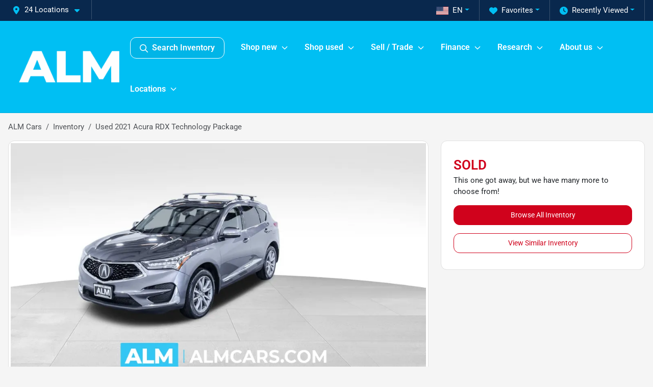

--- FILE ---
content_type: text/html; charset=utf-8
request_url: https://www.almcars.com/inventory/2021-acura-rdx-technology-package-5J8TC2H57ML801756
body_size: 42752
content:
<!DOCTYPE html><html lang="en"><head><meta charSet="utf-8" data-next-head=""/><meta name="viewport" content="width=device-width, initial-scale=1.0" class="jsx-330906848" data-next-head=""/><link rel="icon" href="https://static.overfuel.com/dealers/alm-cars/image/favicon-32x32.png" class="jsx-330906848" data-next-head=""/><link rel="apple-touch-icon" sizes="180x180" href="https://static.overfuel.com/dealers/alm-cars/image/apple-touch-icon.png" class="jsx-330906848" data-next-head=""/><link rel="icon" type="image/png" sizes="192x192" href="https://static.overfuel.com/dealers/alm-cars/image/android-chrome-192x192.png" class="jsx-330906848" data-next-head=""/><link rel="icon" type="image/png" sizes="512x512" href="https://static.overfuel.com/dealers/alm-cars/image/android-chrome-512x512.png" class="jsx-330906848" data-next-head=""/><meta name="format-detection" content="telephone=no,address=no" class="jsx-330906848" data-next-head=""/><meta name="google-site-verification" content="RlHow4HviKLP4VZQ7Sx3XZFvXcZ76OVS0ecrPTwkd4Y" class="jsx-330906848" data-next-head=""/><meta name="google-site-verification" content="gtulhaElQNoIux-3BdnRXtqfMk-enDdcMxisJsaS0dQ" class="jsx-330906848" data-next-head=""/><link rel="preload" href="/font/roboto-v48-latin-regular.woff2" as="font" type="font/woff2" crossorigin="anonymous" class="jsx-b1edb5e55a1a9cb8" data-next-head=""/><link rel="preload" href="/font/roboto-v48-latin-600.woff2" as="font" type="font/woff2" crossorigin="anonymous" class="jsx-b1edb5e55a1a9cb8" data-next-head=""/><link rel="preload" href="/font/roboto-v48-latin-900.woff2" as="font" type="font/woff2" crossorigin="anonymous" class="jsx-b1edb5e55a1a9cb8" data-next-head=""/><title data-next-head="">Used 2021 Acura RDX Technology Package for sale in Union City, GA at ALM Cars | VIN: 5J8TC2H57ML801756</title><meta name="description" content="Used gray 2021 Acura RDX Technology Package for sale in Union City, Georgia at ALM Cars | $28,970 | STK# ML801756" data-next-head=""/><meta property="og:title" content="Used 2021 Acura RDX Technology Package for sale in Union City, GA at ALM Cars | VIN: 5J8TC2H57ML801756" data-next-head=""/><meta property="og:site_name" content="ALM Cars" data-next-head=""/><meta property="og:type" content="website" data-next-head=""/><meta property="og:url" content="https://www.almcars.com/inventory/2021-acura-rdx-technology-package-5J8TC2H57ML801756" data-next-head=""/><meta property="og:description" content="Used gray 2021 Acura RDX Technology Package for sale in Union City, Georgia at ALM Cars | $28,970 | STK# ML801756" data-next-head=""/><meta property="og:image" content="https://static.overfuel.com/photos/320/150949/image-1.webp" data-next-head=""/><link rel="canonical" href="https://www.almcars.com/inventory/2021-acura-rdx-technology-package-5J8TC2H57ML801756" data-next-head=""/><link rel="preload" href="/_next/static/css/9ebcac98439c41a3.css" as="style"/><link rel="preload" href="/_next/static/css/b60c7510b0bb27b3.css" as="style"/><script src="https://cdn.complyauto.com/cookiebanner/banner/2d2a4669-066b-497b-b33e-16462df6a4e2/blocker.js" crossorigin="anonymous" class="jsx-330906848" data-next-head=""></script><script type="application/ld+json" class="jsx-330906848" data-next-head="">{"@context":"https://schema.org","@type":"Organization","url":"https://www.almcars.com","logo":"https://static.overfuel.com/dealers/alm-cars/image/android-chrome-192x192.png"}</script><link rel="preload" as="image" imageSrcSet="https://static.overfuel.com/dealers/alm-cars/image/alm-automotive-group-logo.webp?w=256&amp;q=80 1x, https://static.overfuel.com/dealers/alm-cars/image/alm-automotive-group-logo.webp?w=640&amp;q=80 2x" fetchPriority="high" data-next-head=""/><link rel="preload" as="image" imageSrcSet="https://static.overfuel.com/dealers/alm-cars/image/alm-automotive-group-logo.webp?w=256&amp;q=80 1x, https://static.overfuel.com/dealers/alm-cars/image/alm-automotive-group-logo.webp?w=384&amp;q=80 2x" fetchPriority="high" data-next-head=""/><link rel="preload" as="image" imageSrcSet="https://static.overfuel.com/photos/320/150949/image-1.webp?w=1080&amp;q=80 1x, https://static.overfuel.com/photos/320/150949/image-1.webp?w=1920&amp;q=80 2x" fetchPriority="high" data-next-head=""/><script id="gainit" data-nscript="beforeInteractive">
            window.dataLayer = window.dataLayer || [];
            function gtag(){ window.dataLayer.push(arguments); }
            gtag('js', new Date());
            gtag('config', 'G-HEWR6L97FT');
            
          </script><script id="fbqtag" data-nscript="beforeInteractive">
            !function(f,b,e,v,n,t,s)
            {if(f.fbq)return;n=f.fbq=function(){n.callMethod?
            n.callMethod.apply(n,arguments):n.queue.push(arguments)};
            if(!f._fbq)f._fbq=n;n.push=n;n.loaded=!0;n.version='2.0';
            n.queue=[];t=b.createElement(e);t.async=!0;
            t.src=v;s=b.getElementsByTagName(e)[0];
            s.parentNode.insertBefore(t,s)}(window, document,'script',
            'https://connect.facebook.net/en_US/fbevents.js');
            fbq('init', '602080738727581');
            fbq('track', 'PageView');
          </script><link rel="stylesheet" href="/_next/static/css/9ebcac98439c41a3.css" data-n-g=""/><link rel="stylesheet" href="/_next/static/css/b60c7510b0bb27b3.css" data-n-p=""/><noscript data-n-css=""></noscript><script defer="" noModule="" src="/_next/static/chunks/polyfills-42372ed130431b0a.js"></script><script id="gatag" src="/gtag/js?id=G-HEWR6L97FT&amp;l=dataLayer" defer="" data-nscript="beforeInteractive"></script><script defer="" src="/_next/static/chunks/8475.47831073e1b6ffaf.js"></script><script defer="" src="/_next/static/chunks/5601.9c144d6328ba2581.js"></script><script defer="" src="/_next/static/chunks/4744.3238be3c0e11f459.js"></script><script defer="" src="/_next/static/chunks/748.c76f477143a8f116.js"></script><script defer="" src="/_next/static/chunks/2056.fe5fbb4ced7daed5.js"></script><script defer="" src="/_next/static/chunks/04ce947b-1a2fb7fb7f4eb2eb.js"></script><script defer="" src="/_next/static/chunks/7115-0e695373b530fcce.js"></script><script defer="" src="/_next/static/chunks/2439-be50dbabb48591ef.js"></script><script defer="" src="/_next/static/chunks/9320-d3cb4c548ab2883c.js"></script><script defer="" src="/_next/static/chunks/655-f32d8bd654120190.js"></script><script defer="" src="/_next/static/chunks/4159-72e26b6c8b5e4fcf.js"></script><script defer="" src="/_next/static/chunks/1646-3e7dd0c8dea625e4.js"></script><script defer="" src="/_next/static/chunks/2033-ccbb47b0b86c3b08.js"></script><script defer="" src="/_next/static/chunks/872.15bd6bfb5d8cdca5.js"></script><script defer="" src="/_next/static/chunks/4610.cb5fe67beaf7f1de.js"></script><script defer="" src="/_next/static/chunks/3014.a9a0b5ab652f98e8.js"></script><script defer="" src="/_next/static/chunks/476.d481209788d7a27f.js"></script><script defer="" src="/_next/static/chunks/8482.8baad0095653a39f.js"></script><script defer="" src="/_next/static/chunks/6985.c321d642c328bfd5.js"></script><script defer="" src="/_next/static/chunks/4851.6e2fd352c54a4585.js"></script><script defer="" src="/_next/static/chunks/1125.640fa5418fefa5e2.js"></script><script src="/_next/static/chunks/webpack-396f4d16e82f8bb1.js" defer=""></script><script src="/_next/static/chunks/framework-77dff60c8c44585c.js" defer=""></script><script src="/_next/static/chunks/main-819ca9995167ee4f.js" defer=""></script><script src="/_next/static/chunks/pages/_app-d70018bfe3524097.js" defer=""></script><script src="/_next/static/chunks/8230-fd615141ef99310a.js" defer=""></script><script src="/_next/static/chunks/7856-db7bf741a0ee53d2.js" defer=""></script><script src="/_next/static/chunks/4587-68b5c796bc85d386.js" defer=""></script><script src="/_next/static/chunks/1423-77cd04bb72d43ce6.js" defer=""></script><script src="/_next/static/chunks/4761-d55ae15e52027e06.js" defer=""></script><script src="/_next/static/chunks/6554-17ce05496a22ed1d.js" defer=""></script><script src="/_next/static/chunks/4204-2d23ae957a7fea54.js" defer=""></script><script src="/_next/static/chunks/8670-5388bb14ca8a6ed3.js" defer=""></script><script src="/_next/static/chunks/5092-e77296cb7b41380d.js" defer=""></script><script src="/_next/static/chunks/2775-3db6e184bc3b7a64.js" defer=""></script><script src="/_next/static/chunks/pages/inventory/%5Bvdp-vehicle-details%5D-ce2a1684c1781393.js" defer=""></script><script src="/_next/static/Tww7YN66vdFG_9KOnHrxJ/_buildManifest.js" defer=""></script><script src="/_next/static/Tww7YN66vdFG_9KOnHrxJ/_ssgManifest.js" defer=""></script><style id="__jsx-b1edb5e55a1a9cb8">@font-face{font-display:s block;font-family:"Roboto";font-style:normal;font-weight:400;src:url("/font/roboto-v48-latin-regular.woff2")format("woff2")}@font-face{font-display:block;font-family:"Roboto";font-style:normal;font-weight:600;src:url("/font/roboto-v48-latin-600.woff2")format("woff2")}@font-face{font-display:block;font-family:"Roboto";font-style:normal;font-weight:900;src:url("/font/roboto-v48-latin-900.woff2")format("woff2")}body{font-family:"Roboto",system-ui,Arial,sans-serif!important}</style><style id="__jsx-330906848">:root{--color-primary:#D0021C;--color-secondary:#09284d;--color-highlight:#4e5155;--persistent-banner-background-color:#D0021C;--persistent-banner-text-color:#212529;--srp-height:75%;--cookie-consent-bg:#343a40;--cookie-consent-text:#fff;--cookie-consent-link:#fff}body{letter-spacing:0;background:#f5f5f5;font-size:.95rem;top:0px!important} #mobile-nav{background:#00bff3}#header-nav ul li{position:relative;color:#fff;display:inline-block;padding:1.5rem 1rem;text-transform:none;font-size:16px}#header-nav a.noChildren{color:#fff}.text-primary,svg.text-primary,.blog-article a:not(.btn),.blog-article a:not(.btn):visited{color:var(--color-primary)!important;fill:var(--color-primary)}.blog-article a:not(.btn) svg,.blog-article a:not(.btn):visited svg{fill:var(--color-primary)!important}.bg-preheader{background:#09284d;color:#fff}.text-preheader{color:#fff!important}.bg-preheader i,.bg-preheader svg,.bg-preheader .dropdown-toggle::after{color:#00bff3!important;fill:#00bff3!important}.bg-header{background:#00bff3}.bg-footer{background:#09284d}.bg-heroSearch{background:black;padding:6rem 0;position:relative;overflow-x:clip;-webkit-background-size:cover!important;-moz-background-size:cover!important;-o-background-size:cover!important;background-size:cover!important;background-position:center center;background-repeat:no-repeat}.bg-heroSearch #hero-img{left:0;bottom:0}.text-highlight{color:#4e5155!important}.btn-outline-primary,.btn-outline-primary:hover{border-color:var(--color-primary);color:var(--color-primary)}.btn-outline-primary svg,.btn-outline-primary:hover svg,.btn-link svg{fill:var(--color-primary)}#top-banner svg{fill:#fff!important}.btn-outline-primary:focus{color:inherit}.btn-default:active{color:white!important}.btn-default:active svg{fill:white}.btn-link.show svg{fill:white!important}.btn-link.show::after{color:#fff!important}.cElement a,.cElement a:hover{color:var(--color-primary)}.cElement a.btn:not(.btn-outline-primary):not(.btn-primary){color:#fff}.split-boxes{background-image:linear-gradient(90deg,var(--color-secondary),var(--color-secondary)50%,var(--color-primary)0,var(--color-primary))}.img-srp-container:before{display:block;content:"";width:100%;padding-top:75%}.btn-outline-primary:disabled{color:var(--color-primary)!important;border-color:var(--color-primary)!important}.aiBg{position:relative;background:linear-gradient(90deg,var(--color-primary),#ccc);border-radius:14px;padding:2px}.aiBg input{border:0!important;z-index:5}.react-datepicker__day--selected,.react-datepicker__day--in-selecting-range,.react-datepicker__day--in-range,.react-datepicker__month-text--selected,.react-datepicker__month-text--in-selecting-range,.react-datepicker__month-text--in-range,.react-datepicker__quarter-text--selected,.react-datepicker__quarter-text--in-selecting-range,.react-datepicker__quarter-text--in-range,.react-datepicker__year-text--selected,.react-datepicker__year-text--in-selecting-range,.react-datepicker__year-text--in-range,.react-datepicker__day--keyboard-selected:hover,.react-datepicker__month-text--keyboard-selected:hover,.react-datepicker__quarter-text--keyboard-selected:hover,.react-datepicker__year-text--keyboard-selected:hover{background-color:var(--color-primary);color:white}.text-secondary{color:var(--color-secondary)!important}.ribbon span{background-color:var(--color-primary)!important}.border-primary,html:not([dir=rtl]) .border-primary,html[dir=rtl] .border-primary{border-color:var(--color-primary)!important}.drag-active{border:1px dashed var(--color-primary)!important}.progress-bar,.bg-primary,.badge-primary,.btn-primary,.nav-pills .nav-link.active,.nav-pills .nav-link.active:hover,.nav-pills .nav-link.active:focus,.btn-check:checked+.btn,.btn.active,.btn.show,.btn:first-child:active,:not(.btn-check)+.btn:active{background-color:var(--color-primary)!important}.btn-primary,.btn-check:checked+.btn,.btn.active,.btn.show,.btn:first-child:active,:not(.btn-check)+.btn:active{border-color:var(--color-primary)!important}.btn-secondary{background-color:var(--color-secondary)!important;border-color:var(--color-secondary)!important}.btn-secondary:focus,.btn-secondary.focus{border-color:var(--color-secondary)!important}.btn-primary:focus,.btn-primary.focus{border-color:var(--color-primary)!important}.btn-primary.disabled,.btn-primary:disabled{border-color:var(--color-primary)!important;background:var(--color-primary)!important}.border-theme,.btn-group .btn-primary,.input-group-prepend .btn-primary,.input-group-append .btn-primary{border-color:var(--color-primary)!important}.rdp-button:focus:not([disabled]),.rdp-button:active:not([disabled]){background-color:#f5f5f5!important;border-color:var(--color-primary)!important}.rdp-day_selected:not([disabled]),.rdp-day_selected:focus:not([disabled]),.rdp-day_selected:active:not([disabled]),.rdp-day_selected:hover:not([disabled]){background-color:var(--color-primary)!important}.btn-group .active svg{color:var(--color-primary)!important}#header-nav ul li::after{border-color:var(--color-primary)!important}.bg-secondary,.badge-secondary{background-color:var(--color-secondary)!important;color:white!important}#languagedropdown{color:#fff;text-decoration:none;margin-top:-3px}.goog-te-combo{width:100%;background:#09284d!important;color:#fff!important;border:none;font-size:.9rem!important;font-family:inherit!important;margin:1px 0!important;-webkit-appearance:none}#persistent_banner_desktop,#persistent_banner_mobile,#persistent_banner_desktop a,#persistent_banner_mobile a{background-color:#D0021C;z-index:5;color:#212529!important}.gg-app{z-index:1!important}@media(max-width:575px){.bg-heroSearch #hero-img-mobile{object-fit:cover;width:100%!important;height:100%!important;top:0}
        }@media(min-width:576px){.bg-heroSearch{padding:7rem 0;position:relative;background-image:url("https://static.overfuel.com/dealers/alm-cars/image/alm-heor-lot.webp");-webkit-background-size:cover!important;-moz-background-size:cover!important;-o-background-size:cover!important;background-size:cover!important;background-position:top center;background-repeat:no-repeat}.srpCardLocation{cursor:default!important}.srpCardLocation .fa-phone{display:none!important}}#top-banner {background-color: #09284d !important; }
        
        #header-nav svg { fill: #fff !important; }
.homeColumns .row { margin: 0 !important; }
.homeColumns .cColumn { padding: 0 !important; }
footer .border-theme { border-color: #00bff3 !important }
.bg-secondary-light { background: rgba(255,255,255,.05) !important; }
.btn-warning, .btn-warning:hover { color: white !important; background-color: #d0021b !important; border-color: #d0021b !important}
.btn-warning:hover { background-color: #b50213 !important }
.ofa-star.text-primary { color: #fcb002 !important }
.bg-header i.ofa-angle-down { color: white !important }
.pipe-delim { background: #00BFF3 }
#vdp-trade-cta { background: #09284d !important; }
#inventory-grid .bg-secondary .text-primary,
#inventory-grid .bg-primary .text-secondary { color: white !important; }
#gg-toolbar { display: none !important; }
button.gg-chat::before { background-color: #d0021c !important; }
#inventory-grid .autofi-button-container { display: none !important; }
.autofi-main-button { border-radius: 6px !important; margin-bottom: 0 !important; padding-left: 18px !important; padding-right: 18px !important; justify-content: left !important; }
.autofi-css-isolator { min-height: 50px; }
.route-vdp .autofi-button-container { min-height: 100px; }
div[class^="elfsight-app"] { min-height: 600px }
#page_h1 { padding: 0 !important; font-size: 26px; margin-top: -10px !important; margin-bottom: -10px !important; }

@media screen and (min-width: 576px) {
  .bg-heroSearch h1 { font-size: 36px; }
}
@media screen and (max-width: 575px) {
  .bg-heroSearch { background-position: 66% bottom; }
  .bg-heroSearch { padding: 1.5rem 0; }
}

/* button[data-cy="btn-PayDeposit"] { display: none !important; } */

.bg-header #search_desktop { color: #fff !important; border: 1px solid #fff !important; }

/* #vdp-incentives-table { display: none !important; } */

#persistent_banner_desktop { background: linear-gradient(to right, #000160, #ffffff) !important; }

.homeMakes .cColumn .cColumn .container { border-radius: 6px; border: 1px solid #EAEBEB; background: white; padding: 0 !important; text-align: center; margin-bottom: 1rem; }
.homeMakes .cColumn .cColumn img { margin: 15px auto 15px auto !important; }

.homeMakes .cColumn .cColumn img:hover { opacity: 80%; }

.homeCards .cColumn .container { padding: 1.5rem !important; }

@media (max-width: 575px) {
    .homeMakes .cColumn .cColumn img { max-width: 70px; max-height: 70px; }
}

.overlay {
    background: #000000b3;
    border-radius: 0.5rem;
}

.page-template-home-2 #home-vehicle-types img {
  max-width: 60% !important;
}

.page-template-home-2 #interior-padding {
  padding-top: 0px !important;
}


        

        
      </style><style id="__jsx-669876327">.container-fluid{max-width:2548px!important}#desktop-search{width:100%}#header-nav ul li,#search_desktop{font-weight:600}#header-nav ul li ul{top:3.5rem;border-radius:12px}#header-nav ul>li:last-of-type{padding-right:0!important}#header-nav ul li ul li{font-weight:normal!important}.searchInventory{border-color:#E8E8E8!important;padding:1.5rem 1rem}.searchInventory svg{fill:#D0021C}#googletranslate{padding-top:.6rem}.route-home #persistent-search{display:none}.card{overflow:hidden;border:1px solid transparent!important;box-shadow:0 0 0!important;border:1px solid#e1e1e1!important;border-radius:12px!important}.card-header{border-radius:12px 12px 0 0!important}.card-footer:last-child{border-radius:0 0 12px 12px!important}.rounded,.btn,input,.form-control,#home-search-wrapper,.custom-select{border-radius:12px!important}.rounded_bottom{border-bottom-left-radius:12px;border-bottom-right-radius:12px}.btn-group .btn:first-child{border-radius:12px 0 0 12px!important}.btn-group .btn:last-child{border-radius:0 12px 12px 0!important}.btn-group .btn{border-radius:0!important}.btn-group .btn.active{border-color:#D0021C!important}.input-group>.form-control:not(.border-radius-0):not(:first-child),.input-group>.custom-select:not(.border-radius-0):not(:first-child){border-radius:0 12px 12px 0!important}.input-group>.input-group-text.prepend:first-of-type{border-radius:12px 0 0 12px!important}.input-group>.input-group-text.append:last-of-type{border-radius:0 12px 12px 0!important}.border-radius-0{border-radius:0 0 0 0!important;border-bottom-right-radius:0!important;border-bottom-left-radius:0!important;border-top-right-radius:0!important;border-top-left-radius:0!important}.accordion-item:first-of-type{border-radius:12px 12px 0 0!important}.accordion-item:last-of-type{border-radius:0 0 12px 12px!important}</style></head><body> <link rel="preload" as="image" imageSrcSet="https://static.overfuel.com/dealers/alm-cars/image/alm-automotive-group-logo.webp?w=256&amp;q=80 1x, https://static.overfuel.com/dealers/alm-cars/image/alm-automotive-group-logo.webp?w=640&amp;q=80 2x" fetchPriority="high"/><link rel="preload" as="image" imageSrcSet="https://static.overfuel.com/dealers/alm-cars/image/alm-automotive-group-logo.webp?w=256&amp;q=80 1x, https://static.overfuel.com/dealers/alm-cars/image/alm-automotive-group-logo.webp?w=384&amp;q=80 2x" fetchPriority="high"/><link rel="preload" as="image" imageSrcSet="https://static.overfuel.com/photos/320/150949/image-1.webp?w=1080&amp;q=80 1x, https://static.overfuel.com/photos/320/150949/image-1.webp?w=1920&amp;q=80 2x" fetchPriority="high"/><div id="__next"><script type="application/ld+json" class="jsx-330906848">{"@context":"https://schema.org","@type":["AutoDealer","LocalBusiness"],"name":"Carrollton Hyundai","image":"https://static.overfuel.com/dealers/alm-cars/image/alm-automotive-group-og.webp","@id":"https://www.almcars.com/#organization","url":"https://www.almcars.com/","telephone":"+14705983527","address":{"@type":"PostalAddress","streetAddress":"3751 Carrollton Villa Rica Hwy","addressLocality":"Carrollton","addressRegion":"GA","postalCode":"30116","addressCountry":"US"},"geo":{"@type":"GeoCoordinates","latitude":33.640235,"longitude":-84.9744389},"openingHoursSpecification":[{"@type":"OpeningHoursSpecification","dayOfWeek":"Monday","opens":"09:00","closes":"20:00"},{"@type":"OpeningHoursSpecification","dayOfWeek":"Tuesday","opens":"09:00","closes":"20:00"},{"@type":"OpeningHoursSpecification","dayOfWeek":"Wednesday","opens":"09:00","closes":"20:00"},{"@type":"OpeningHoursSpecification","dayOfWeek":"Thursday","opens":"09:00","closes":"20:00"},{"@type":"OpeningHoursSpecification","dayOfWeek":"Friday","opens":"09:00","closes":"20:00"},{"@type":"OpeningHoursSpecification","dayOfWeek":"Saturday","opens":"09:00","closes":"20:00"},{"@type":"OpeningHoursSpecification","dayOfWeek":"Sunday","opens":"12:00","closes":"18:00"}],"sameAs":["https://www.facebook.com/almcars","https://www.instagram/almcars1","https://www.youtube.com/@almcars"],"department":[{"@type":"AutoDealer","name":"ALM CDJR Macon","description":"ALM CDJR Macon is a dealership located at 3068 Riverside Drive, Macon, GA 31210.","url":"https://www.almcars.com","image":"https://static.overfuel.com/dealers/alm-cars/image/alm-automotive-group-og.webp","telephone":"+14705983527","address":{"@type":"PostalAddress","streetAddress":"3068 Riverside Drive","addressLocality":"Macon","addressRegion":"GA","postalCode":"31210","addressCountry":"USA"},"location":{"@type":"Place","geo":{"@type":"GeoCoordinates","latitude":"32.88850870","longitude":"-83.67689430"}},"aggregateRating":{"@type":"AggregateRating","ratingValue":"4.8","reviewCount":5425}},{"@type":"AutoDealer","name":"ALM CDJR Perry","description":"ALM CDJR Perry is a dealership located at 100 Iffie Road, Perry, GA 31069.","url":"https://www.almcars.com","image":"https://static.overfuel.com/dealers/alm-cars/image/alm-automotive-group-og.webp","telephone":"+14705983527","address":{"@type":"PostalAddress","streetAddress":"100 Iffie Road","addressLocality":"Perry","addressRegion":"GA","postalCode":"31069","addressCountry":"USA"},"location":{"@type":"Place","geo":{"@type":"GeoCoordinates","latitude":"32.44587600","longitude":"-83.75204980"}},"aggregateRating":{"@type":"AggregateRating","ratingValue":"4.5","reviewCount":2519}},{"@type":"AutoDealer","name":"ALM Chevrolet South","description":"ALM Chevrolet South is a dealership located at 4200 Jonesboro Road, Union City, GA 30291.","url":"https://www.almcars.com","image":"https://static.overfuel.com/dealers/alm-cars/image/alm-automotive-group-og.webp","telephone":"+14705983527","address":{"@type":"PostalAddress","streetAddress":"4200 Jonesboro Road","addressLocality":"Union City","addressRegion":"GA","postalCode":"30291","addressCountry":"USA"},"location":{"@type":"Place","geo":{"@type":"GeoCoordinates","latitude":"33.56682400","longitude":"-84.52509720"}},"aggregateRating":{"@type":"AggregateRating","ratingValue":"4.1","reviewCount":4319}},{"@type":"AutoDealer","name":"ALM Ford Marietta","description":"ALM Ford Marietta is a dealership located at 869 Cobb Pkwy SE, Marietta, GA 30060.","url":"https://www.almcars.com","image":"https://static.overfuel.com/dealers/alm-cars/image/alm-automotive-group-og.webp","telephone":"+14705983527","address":{"@type":"PostalAddress","streetAddress":"869 Cobb Pkwy SE","addressLocality":"Marietta","addressRegion":"GA","postalCode":"30060","addressCountry":"USA"},"location":{"@type":"Place","geo":{"@type":"GeoCoordinates","latitude":"33.93144650","longitude":"-84.50870050"}},"aggregateRating":{"@type":"AggregateRating","ratingValue":"4.1","reviewCount":3919}},{"@type":"AutoDealer","name":"ALM GMC South","description":"ALM GMC South is a dealership located at 7261 Jonesboro Road, Morrow, GA 30260.","url":"https://www.almcars.com","image":"https://static.overfuel.com/dealers/alm-cars/image/alm-automotive-group-og.webp","telephone":"+14705983527","address":{"@type":"PostalAddress","streetAddress":"7261 Jonesboro Road","addressLocality":"Morrow","addressRegion":"GA","postalCode":"30260","addressCountry":"USA"},"location":{"@type":"Place","geo":{"@type":"GeoCoordinates","latitude":"33.55766820","longitude":"-84.34730350"}}},{"@type":"AutoDealer","name":"ALM Gwinnett","description":"ALM Gwinnett is a dealership located at 2520 Pleasant Hill Road, Duluth, GA 30096.","url":"https://www.almcars.com","image":"https://static.overfuel.com/dealers/alm-cars/image/alm-automotive-group-og.webp","telephone":"+14705983527","address":{"@type":"PostalAddress","streetAddress":"2520 Pleasant Hill Road","addressLocality":"Duluth","addressRegion":"GA","postalCode":"30096","addressCountry":"USA"},"location":{"@type":"Place","geo":{"@type":"GeoCoordinates","latitude":"33.96786860","longitude":"-84.14284740"}},"aggregateRating":{"@type":"AggregateRating","ratingValue":"4.4","reviewCount":3707}},{"@type":"AutoDealer","name":"ALM Hyundai Athens","description":"ALM Hyundai Athens is a dealership located at 4160 Atlanta Hwy, Athens, GA 30606.","url":"https://www.almcars.com","image":"https://static.overfuel.com/dealers/alm-cars/image/alm-automotive-group-og.webp","telephone":"+14705983527","address":{"@type":"PostalAddress","streetAddress":"4160 Atlanta Hwy","addressLocality":"Athens","addressRegion":"GA","postalCode":"30606","addressCountry":"USA"},"location":{"@type":"Place","geo":{"@type":"GeoCoordinates","latitude":"33.94125660","longitude":"-83.47977190"}},"aggregateRating":{"@type":"AggregateRating","ratingValue":"4.6","reviewCount":1912}},{"@type":"AutoDealer","name":"ALM Hyundai Florence","description":"ALM Hyundai Florence is a dealership located at 2542 W Palmetto Street, Florence, SC 29501.","url":"https://www.almcars.com","image":"https://static.overfuel.com/dealers/alm-cars/image/alm-automotive-group-og.webp","telephone":"+14705983527","address":{"@type":"PostalAddress","streetAddress":"2542 W Palmetto Street","addressLocality":"Florence","addressRegion":"SC","postalCode":"29501","addressCountry":"USA"},"location":{"@type":"Place","geo":{"@type":"GeoCoordinates","latitude":"34.17957130","longitude":"-79.82227680"}},"aggregateRating":{"@type":"AggregateRating","ratingValue":"4.5","reviewCount":1996}},{"@type":"AutoDealer","name":"ALM Hyundai Lumberton","description":"ALM Hyundai Lumberton is a dealership located at 4330 Kahn Drive, Lumberton, NC 28358.","url":"https://www.almcars.com","image":"https://static.overfuel.com/dealers/alm-cars/image/alm-automotive-group-og.webp","telephone":"+14705983527","address":{"@type":"PostalAddress","streetAddress":"4330 Kahn Drive","addressLocality":"Lumberton","addressRegion":"NC","postalCode":"28358","addressCountry":"USA"},"location":{"@type":"Place","geo":{"@type":"GeoCoordinates","latitude":"34.65493440","longitude":"-79.01003160"}},"aggregateRating":{"@type":"AggregateRating","ratingValue":"4.5","reviewCount":880}},{"@type":"AutoDealer","name":"ALM Hyundai Macon","description":"ALM Hyundai Macon is a dealership located at 3010 Riverside Drive, Macon, GA 31210.","url":"https://www.almcars.com","image":"https://static.overfuel.com/dealers/alm-cars/image/alm-automotive-group-og.webp","telephone":"+14705983527","address":{"@type":"PostalAddress","streetAddress":"3010 Riverside Drive","addressLocality":"Macon","addressRegion":"GA","postalCode":"31210","addressCountry":"USA"},"location":{"@type":"Place","geo":{"@type":"GeoCoordinates","latitude":"32.88645270","longitude":"-83.67440190"}},"aggregateRating":{"@type":"AggregateRating","ratingValue":"1.0","reviewCount":1}},{"@type":"AutoDealer","name":"ALM Hyundai West","description":"ALM Hyundai West is a dealership located at 669 Thornton Road, Lithia Springs, GA 30122.","url":"https://www.almcars.com","image":"https://static.overfuel.com/dealers/alm-cars/image/alm-automotive-group-og.webp","telephone":"+14705983527","address":{"@type":"PostalAddress","streetAddress":"669 Thornton Road","addressLocality":"Lithia Springs","addressRegion":"GA","postalCode":"30122","addressCountry":"USA"},"location":{"@type":"Place","geo":{"@type":"GeoCoordinates","latitude":"33.78587260","longitude":"-84.61753690"}},"aggregateRating":{"@type":"AggregateRating","ratingValue":"4.4","reviewCount":2020}},{"@type":"AutoDealer","name":"ALM Kennesaw","description":"ALM Kennesaw is a dealership located at 2255 Barrett Lakes Blvd NW, Kennesaw, GA 30144.","url":"https://www.almcars.com","image":"https://static.overfuel.com/dealers/alm-cars/image/alm-automotive-group-og.webp","telephone":"+14705983527","address":{"@type":"PostalAddress","streetAddress":"2255 Barrett Lakes Blvd NW","addressLocality":"Kennesaw","addressRegion":"GA","postalCode":"30144","addressCountry":"USA"},"location":{"@type":"Place","geo":{"@type":"GeoCoordinates","latitude":"34.00939380","longitude":"-84.57863470"}},"aggregateRating":{"@type":"AggregateRating","ratingValue":"4.6","reviewCount":3024}},{"@type":"AutoDealer","name":"ALM Kia Perry","description":"ALM Kia Perry is a dealership located at 103 Iffie Road, Perry, GA 31069.","url":"https://www.almcars.com","image":"https://static.overfuel.com/dealers/alm-cars/image/alm-automotive-group-og.webp","telephone":"+14705983527","address":{"@type":"PostalAddress","streetAddress":"103 Iffie Road","addressLocality":"Perry","addressRegion":"GA","postalCode":"31069","addressCountry":"USA"},"location":{"@type":"Place","geo":{"@type":"GeoCoordinates","latitude":"32.44540030","longitude":"-83.75362790"}},"aggregateRating":{"@type":"AggregateRating","ratingValue":"4.6","reviewCount":2569}},{"@type":"AutoDealer","name":"ALM Kia South","description":"ALM Kia South is a dealership located at 4310 Jonesboro Road, Union City, GA 30291.","url":"https://www.almcars.com","image":"https://static.overfuel.com/dealers/alm-cars/image/alm-automotive-group-og.webp","telephone":"+14705983527","address":{"@type":"PostalAddress","streetAddress":"4310 Jonesboro Road","addressLocality":"Union City","addressRegion":"GA","postalCode":"30291","addressCountry":"USA"},"location":{"@type":"Place","geo":{"@type":"GeoCoordinates","latitude":"33.56592170","longitude":"-84.52734590"}},"aggregateRating":{"@type":"AggregateRating","ratingValue":"4.6","reviewCount":11477}},{"@type":"AutoDealer","name":"ALM Mall of Georgia","description":"ALM Mall of Georgia is a dealership located at 4228 Buford Drive, Buford, GA 30518.","url":"https://www.almcars.com","image":"https://static.overfuel.com/dealers/alm-cars/image/alm-automotive-group-og.webp","telephone":"+14705983527","address":{"@type":"PostalAddress","streetAddress":"4228 Buford Drive","addressLocality":"Buford","addressRegion":"GA","postalCode":"30518","addressCountry":"USA"},"location":{"@type":"Place","geo":{"@type":"GeoCoordinates","latitude":"34.09190860","longitude":"-84.00777740"}},"aggregateRating":{"@type":"AggregateRating","ratingValue":"4.6","reviewCount":4802}},{"@type":"AutoDealer","name":"ALM Marietta","description":"ALM Marietta is a dealership located at 1071 Cobb Parkway, Marietta, GA 30060.","url":"https://www.almcars.com","image":"https://static.overfuel.com/dealers/alm-cars/image/alm-automotive-group-og.webp","telephone":"+14705983527","address":{"@type":"PostalAddress","streetAddress":"1071 Cobb Parkway","addressLocality":"Marietta","addressRegion":"GA","postalCode":"30060","addressCountry":"USA"},"location":{"@type":"Place","geo":{"@type":"GeoCoordinates","latitude":"33.92590800","longitude":"-84.50628140"}},"aggregateRating":{"@type":"AggregateRating","ratingValue":"4.4","reviewCount":3856}},{"@type":"AutoDealer","name":"ALM Mazda Macon","description":"ALM Mazda Macon is a dealership located at 3056 Riverside Drive, Macon, GA 31210.","url":"https://www.almcars.com","image":"https://static.overfuel.com/dealers/alm-cars/image/alm-automotive-group-og.webp","telephone":"+14705983527","address":{"@type":"PostalAddress","streetAddress":"3056 Riverside Drive","addressLocality":"Macon","addressRegion":"GA","postalCode":"31210","addressCountry":"USA"},"location":{"@type":"Place","geo":{"@type":"GeoCoordinates","latitude":"32.88810740","longitude":"-83.67589740"}},"aggregateRating":{"@type":"AggregateRating","ratingValue":"4.6","reviewCount":596}},{"@type":"AutoDealer","name":"ALM Mazda South","description":"ALM Mazda South is a dealership located at 7261 Jonesboro Rd, Morrow, GA 30260.","url":"https://www.almcars.com","image":"https://static.overfuel.com/dealers/alm-cars/image/alm-automotive-group-og.webp","telephone":"+14705983527","address":{"@type":"PostalAddress","streetAddress":"7261 Jonesboro Rd","addressLocality":"Morrow","addressRegion":"GA","postalCode":"30260","addressCountry":"USA"},"location":{"@type":"Place","geo":{"@type":"GeoCoordinates","latitude":"33.55766820","longitude":"-84.34730350"}}},{"@type":"AutoDealer","name":"ALM Newnan","description":"ALM Newnan is a dealership located at 40 International Park, Newnan, GA 30265.","url":"https://www.almcars.com","image":"https://static.overfuel.com/dealers/alm-cars/image/alm-automotive-group-og.webp","telephone":"+14705983527","address":{"@type":"PostalAddress","streetAddress":"40 International Park","addressLocality":"Newnan","addressRegion":"GA","postalCode":"30265","addressCountry":"USA"},"location":{"@type":"Place","geo":{"@type":"GeoCoordinates","latitude":"33.40096390","longitude":"-84.72678110"}},"aggregateRating":{"@type":"AggregateRating","ratingValue":"4.6","reviewCount":2992}},{"@type":"AutoDealer","name":"ALM Nissan Newnan","description":"ALM Nissan Newnan is a dealership located at 783 Bullsboro Dr, Newnan, GA 30265.","url":"https://www.almcars.com","image":"https://static.overfuel.com/dealers/alm-cars/image/alm-automotive-group-og.webp","telephone":"+14705983527","address":{"@type":"PostalAddress","streetAddress":"783 Bullsboro Dr","addressLocality":"Newnan","addressRegion":"GA","postalCode":"30265","addressCountry":"USA"},"location":{"@type":"Place","geo":{"@type":"GeoCoordinates","latitude":"33.39573050","longitude":"-84.75210280"}},"aggregateRating":{"@type":"AggregateRating","ratingValue":"4.2","reviewCount":3456}},{"@type":"AutoDealer","name":"ALM Roswell","description":"ALM Roswell is a dealership located at 891 Mansell Road, Roswell, GA 30076.","url":"https://www.almcars.com","image":"https://static.overfuel.com/dealers/alm-cars/image/alm-automotive-group-og.webp","telephone":"+14705983527","address":{"@type":"PostalAddress","streetAddress":"891 Mansell Road","addressLocality":"Roswell","addressRegion":"GA","postalCode":"30076","addressCountry":"USA"},"location":{"@type":"Place","geo":{"@type":"GeoCoordinates","latitude":"34.04238390","longitude":"-84.33689620"}},"aggregateRating":{"@type":"AggregateRating","ratingValue":"4.4","reviewCount":1822}},{"@type":"AutoDealer","name":"Carrollton Hyundai","description":"Carrollton Hyundai is a dealership located at 3751 Carrollton Villa Rica Hwy, Carrollton, GA 30116.","url":"https://www.almcars.com","image":"https://static.overfuel.com/dealers/alm-cars/image/alm-automotive-group-og.webp","telephone":"+14705983527","address":{"@type":"PostalAddress","streetAddress":"3751 Carrollton Villa Rica Hwy","addressLocality":"Carrollton","addressRegion":"GA","postalCode":"30116","addressCountry":"USA"},"location":{"@type":"Place","geo":{"@type":"GeoCoordinates","latitude":"33.64023500","longitude":"-84.97443890"}},"aggregateRating":{"@type":"AggregateRating","ratingValue":"4.8","reviewCount":7}},{"@type":"AutoDealer","name":"Genesis Macon","description":"Genesis Macon is a dealership located at 3020 Riverside Drive, Macon, GA 31210.","url":"https://www.almcars.com","image":"https://static.overfuel.com/dealers/alm-cars/image/alm-automotive-group-og.webp","telephone":"+14705983527","address":{"@type":"PostalAddress","streetAddress":"3020 Riverside Drive","addressLocality":"Macon","addressRegion":"GA","postalCode":"31210","addressCountry":"USA"},"location":{"@type":"Place","geo":{"@type":"GeoCoordinates","latitude":"32.88662040","longitude":"-83.67504300"}}},{"@type":"AutoDealer","name":"Hyundai Warner Robins","description":"Hyundai Warner Robins is a dealership located at 650 Russell Pkwy, Warner Robins, GA 31088.","url":"https://www.almcars.com","image":"https://static.overfuel.com/dealers/alm-cars/image/alm-automotive-group-og.webp","telephone":"+14705983527","address":{"@type":"PostalAddress","streetAddress":"650 Russell Pkwy","addressLocality":"Warner Robins","addressRegion":"GA","postalCode":"31088","addressCountry":"USA"},"location":{"@type":"Place","geo":{"@type":"GeoCoordinates","latitude":"32.59430440","longitude":"-83.63367910"}}}],"aggregateRating":{"@type":"AggregateRating","ratingValue":4.8,"reviewCount":7},"hasMap":"https://maps.google.com/?q=3751+Carrollton+Villa+Rica+Hwy+Carrollton+GA+30116","contactPoint":[{"@type":"ContactPoint","contactType":"Sales","telephone":"+14705983527","availableLanguage":["English","Spanish"],"areaServed":"US"}],"knowsAbout":["used cars","trade-in","auto financing","vehicle service"]}</script><div translate="no" class="jsx-330906848 notranslate"><div id="google_translate_element" style="display:none" class="jsx-330906848"></div></div><div class="mode-undefined full_width route-vdp"><noscript><img height="1" width="1" style="display:none" src="https://www.facebook.com/tr?id=602080738727581&amp;ev=PageView&amp;noscript=1" alt=""/></noscript><header role="banner" class="d-none d-xl-block " id="header-desktop"><div class="border-bottom bg-preheader text-preheader theme-dark"><div class="container-fluid"><div class="row"><div class="col"><div class="py-2 ps-2 pe-3 d-inline-block cursor-pointer border-end position-relative locationDropdown" role="button" data-cy="header-location-dropdown"><span class="d-inline-block faIcon ofa-solid ofa-location-dot me-2"><svg height="16" width="16" fill="inherit"><use xlink:href="/solid.svg#location-dot"></use></svg></span><span class="d-inline-block me-1 notranslate">24 Locations<span class="d-inline-block faIcon ofa-solid ofa-caret-down ms-2"><svg height="16" width="16" fill="inherit"><use xlink:href="/solid.svg#caret-down"></use></svg></span></span></div><div class="float-end py-2 text-end border-end"><div class="dropdown"><button type="button" id="recents" aria-expanded="false" class="py-0 text-decoration-none text-white dropdown-toggle btn btn-link"><span class="d-inline-block faIcon ofa-solid ofa-clock me-2 float-start mt-0"><svg height="16" width="16" fill="inherit"><use xlink:href="/solid.svg#clock"></use></svg></span>Recently Viewed</button></div></div><div class="float-end py-2 border-end text-end"><div class="dropdown"><button type="button" id="favorites" aria-expanded="false" class="py-0 text-decoration-none text-white dropdown-toggle btn btn-link"><span class="d-inline-block faIcon ofa-solid ofa-heart me-2"><svg height="16" width="16" fill="inherit"><use xlink:href="/solid.svg#heart"></use></svg></span>Favorites</button></div></div><div class="float-end py-2 border-end text-end"></div></div></div></div></div><div class="px-3 border-bottom bg-header position-relative py-2" id="interior_header"><div class="container-fluid"><div class="d-flex align-items-center"><a title="ALM Cars" id="logo-link" href="/"><img alt="ALM Cars" id="logo" fetchPriority="high" loading="eager" width="207" height="70" decoding="async" data-nimg="1" style="color:transparent" srcSet="https://static.overfuel.com/dealers/alm-cars/image/alm-automotive-group-logo.webp?w=256&amp;q=80 1x, https://static.overfuel.com/dealers/alm-cars/image/alm-automotive-group-logo.webp?w=640&amp;q=80 2x" src="https://static.overfuel.com/dealers/alm-cars/image/alm-automotive-group-logo.webp?w=640&amp;q=80"/></a><div class="ms-auto" id="header-nav"><ul><li class="searchInventory"><button type="button" id="search_desktop" title="Browse Inventory" class="text-decoration-none text-dark bg-light btn btn-link"><span class="d-inline-block faIcon ofa-regular ofa-magnifying-glass me-2"><svg height="16" width="16" fill="inherit"><use xlink:href="/regular.svg#magnifying-glass"></use></svg></span>Search Inventory</button></li><li class="cursor-pointer">Shop new<span class="d-inline-block faIcon ofa-regular ofa-angle-down ms-2 text-primary"><svg height="15" width="14" fill="#D0021C"><use xlink:href="/regular.svg#angle-down"></use></svg></span><ul><li class="cursor-pointer"><a target="_self" title="Shop all new" class="" href="/new-cars-for-sale">Shop all new</a></li><li class="cursor-pointer"><a target="_self" title="Chevrolet" class="" href="/new-chevrolet">Chevrolet</a></li><li class="cursor-pointer"><a target="_self" title="Chrysler" class="" href="/new-chrysler">Chrysler</a></li><li class="cursor-pointer"><a target="_self" title="Dodge" class="" href="/new-dodge">Dodge</a></li><li class="cursor-pointer"><a target="_self" title="Ford" class="" href="/new-ford">Ford</a></li><li class="cursor-pointer"><a target="_self" title="Genesis" class="" href="/new-genesis">Genesis</a></li><li class="cursor-pointer"><a target="_self" title="GMC" class="" href="/new-gmc">GMC</a></li><li class="cursor-pointer"><a target="_self" title="Hyundai" class="" href="/new-hyundai">Hyundai</a></li><li class="cursor-pointer"><a target="_self" title="Jeep" class="" href="/new-jeep">Jeep</a></li><li class="cursor-pointer"><a target="_self" title="Kia" class="" href="/new-kia">Kia</a></li><li class="cursor-pointer"><a target="_self" title="Mazda" class="" href="/new-mazda">Mazda</a></li><li class="cursor-pointer"><a target="_self" title="Nissan" class="" href="/new-nissan">Nissan</a></li><li class="cursor-pointer"><a target="_self" title="Ram" class="" href="/new-ram">Ram</a></li><li class="cursor-pointer"><a target="_self" title="Current offers &amp; incentives" class="" href="/incentives">Current offers &amp; incentives</a></li></ul></li><li class="cursor-pointer">Shop used<span class="d-inline-block faIcon ofa-regular ofa-angle-down ms-2 text-primary"><svg height="15" width="14" fill="#D0021C"><use xlink:href="/regular.svg#angle-down"></use></svg></span><ul><li class="cursor-pointer"><a target="_self" title="Shop all used" class="" href="/used-cars-for-sale">Shop all used</a></li><li class="cursor-pointer"><a target="_self" title="MotorTrend Eligible Inventory" class="" href="/motortrend-certified-vehicles-for-sale">MotorTrend Eligible Inventory</a></li><li class="cursor-pointer"><a target="_self" title="Used cars under $20,000" class="" href="/used-cars-under-20000-for-sale">Used cars under $20,000</a></li><li class="cursor-pointer"><a target="_self" title="Used cars under 20,000 miles" class="" href="/used-cars-under-20000-miles-for-sale">Used cars under 20,000 miles</a></li></ul></li><li class="cursor-pointer">Sell / Trade<span class="d-inline-block faIcon ofa-regular ofa-angle-down ms-2 text-primary"><svg height="15" width="14" fill="#D0021C"><use xlink:href="/regular.svg#angle-down"></use></svg></span><ul><li class="cursor-pointer"><a target="_self" title="Trade" class="" href="/trade">Trade</a></li><li class="cursor-pointer"><a target="_self" title="Sell" class="" href="/sell">Sell</a></li></ul></li><li class="cursor-pointer">Finance<span class="d-inline-block faIcon ofa-regular ofa-angle-down ms-2 text-primary"><svg height="15" width="14" fill="#D0021C"><use xlink:href="/regular.svg#angle-down"></use></svg></span><ul><li class="cursor-pointer"><a target="_self" title="Finance center" class="" href="/finance-center">Finance center</a></li><li class="cursor-pointer"><a target="_self" title="Car loan calculator" class="" href="/car-loan-calculator">Car loan calculator</a></li></ul></li><li class="cursor-pointer">Research<span class="d-inline-block faIcon ofa-regular ofa-angle-down ms-2 text-primary"><svg height="15" width="14" fill="#D0021C"><use xlink:href="/regular.svg#angle-down"></use></svg></span><ul><li class="cursor-pointer"><a target="_self" title="Nissan Models" class="" href="/nissan-research">Nissan Models</a></li><li class="cursor-pointer"><a target="_self" title="Mazda Models" class="" href="/mazda-research">Mazda Models</a></li><li class="cursor-pointer"><a target="_self" title="Hyundai Models" class="" href="/hyundai-research">Hyundai Models</a></li><li class="cursor-pointer"><a target="_self" title="Kia Models" class="" href="/kia-research">Kia Models</a></li><li class="cursor-pointer"><a target="_self" title="Ford Models" class="" href="/ford-research">Ford Models</a></li><li class="cursor-pointer"><a target="_self" title="Chevrolet Models" class="" href="/chevrolet-research">Chevrolet Models</a></li><li class="cursor-pointer"><a target="_self" title="GMC Models" class="" href="/gmc-research">GMC Models</a></li><li class="cursor-pointer"><a target="_self" title="Jeep Models" class="" href="/jeep-research">Jeep Models</a></li><li class="cursor-pointer"><a target="_self" title="RAM Models" class="" href="/ram-research">RAM Models</a></li><li class="cursor-pointer"><a target="_self" title="Dodge Models" class="" href="/dodge-research">Dodge Models</a></li><li class="cursor-pointer"><a target="_self" title="Chrysler Models" class="" href="/chrysler-research">Chrysler Models</a></li></ul></li><li class="cursor-pointer">About us<span class="d-inline-block faIcon ofa-regular ofa-angle-down ms-2 text-primary"><svg height="15" width="14" fill="#D0021C"><use xlink:href="/regular.svg#angle-down"></use></svg></span><ul><li class="cursor-pointer"><a target="_self" title="Why buy from ALM" class="" href="/why-buy-alm">Why buy from ALM</a></li><li class="cursor-pointer"><a target="_self" title="ALM VIP Club" class="" href="/alm-vip-club">ALM VIP Club</a></li><li class="cursor-pointer"><a target="_self" title="About us" class="" href="/about-us">About us</a></li><li class="cursor-pointer"><a target="_self" title="Our reviews" class="" href="/reviews-alm-cars">Our reviews</a></li><li class="cursor-pointer"><a target="_self" title="Contact us" class="" href="/contact-us">Contact us</a></li><li class="cursor-pointer"><a target="_blank" title="Join our team" class="" href="https://www.indeed.com/jobs?q=ALM+Automotive+Group&amp;sc=0fcckey:0520c63c22301807,q:;&amp;vjk=e627faa879092dc4">Join our team<span class="d-inline-block faIcon ofa-regular ofa-arrow-up-right-from-square ms-2 text-muted"><svg height="16" width="16" fill="#a3a4a6"><use xlink:href="/regular.svg#arrow-up-right-from-square"></use></svg></span></a></li><li class="cursor-pointer"><a target="_self" title="Product cancellations page" class="" href="/product-cancellations-page">Product cancellations page</a></li><li class="cursor-pointer"><a target="_self" title="Title request form" class="" href="/title-request-form">Title request form</a></li><li class="cursor-pointer"><a target="_self" title="Cilajet paint protection" class="" href="/cilajet-paint-protection">Cilajet paint protection</a></li><li class="cursor-pointer"><a target="_self" title="Manufacturers buyback" class="" href="/manufacturers-buyback">Manufacturers buyback</a></li><li class="cursor-pointer"><a target="_self" title="Blog" class="" href="/blog">Blog</a></li></ul></li><li class="cursor-pointer">Locations<span class="d-inline-block faIcon ofa-regular ofa-angle-down ms-2 text-primary"><svg height="15" width="14" fill="#D0021C"><use xlink:href="/regular.svg#angle-down"></use></svg></span><ul><li class="cursor-pointer"><a target="_self" title="ALM CDJR Macon" class="" href="/alm-cdjr-dealership-macon">ALM CDJR Macon</a></li><li class="cursor-pointer"><a target="_self" title="ALM CDJR Perry" class="" href="/location-alm-cdjr-perry">ALM CDJR Perry</a></li><li class="cursor-pointer"><a target="_self" title="ALM Chevrolet South" class="" href="/location-alm-chevrolet-south">ALM Chevrolet South</a></li><li class="cursor-pointer"><a target="_self" title="ALM Ford Marietta" class="" href="/location-alm-ford-marietta">ALM Ford Marietta</a></li><li class="cursor-pointer"><a target="_self" title="ALM GMC South" class="" href="/location-alm-gmc-south">ALM GMC South</a></li><li class="cursor-pointer"><a target="_self" title="ALM Gwinnett" class="" href="/location-alm-gwinnett">ALM Gwinnett</a></li><li class="cursor-pointer"><a target="_self" title="ALM Hyundai Athens" class="" href="/location-alm-hyundai-athens">ALM Hyundai Athens</a></li><li class="cursor-pointer"><a target="_self" title="ALM Hyundai Florence" class="" href="/location-alm-hyundai-florence">ALM Hyundai Florence</a></li><li class="cursor-pointer"><a target="_self" title="ALM Hyundai Lumberton" class="" href="/location-alm-hyundai-lumberton">ALM Hyundai Lumberton</a></li><li class="cursor-pointer"><a target="_self" title="ALM Hyundai Macon" class="" href="/alm-hyundai-macon">ALM Hyundai Macon</a></li><li class="cursor-pointer"><a target="_self" title="ALM Hyundai West" class="" href="/location-alm-hyundai-west">ALM Hyundai West</a></li><li class="cursor-pointer"><a target="_self" title="ALM Kennesaw" class="" href="/location-alm-kennesaw">ALM Kennesaw</a></li><li class="cursor-pointer"><a target="_self" title="ALM Kia Perry" class="" href="/location-alm-kia-perry">ALM Kia Perry</a></li><li class="cursor-pointer"><a target="_self" title="ALM Kia South" class="" href="/location-alm-kia-south">ALM Kia South</a></li><li class="cursor-pointer"><a target="_self" title="ALM Mall of Georgia" class="" href="/location-alm-mall-of-georgia">ALM Mall of Georgia</a></li><li class="cursor-pointer"><a target="_self" title="ALM Marietta" class="" href="/location-alm-marietta">ALM Marietta</a></li><li class="cursor-pointer"><a target="_self" title="ALM Mazda Macon" class="" href="/mazda-dealership-macon-ga">ALM Mazda Macon</a></li><li class="cursor-pointer"><a target="_self" title="ALM Mazda South" class="" href="/location-alm-mazda-south">ALM Mazda South</a></li><li class="cursor-pointer"><a target="_self" title="ALM Newnan" class="" href="/location-alm-newnan">ALM Newnan</a></li><li class="cursor-pointer"><a target="_self" title="ALM Nissan Newnan" class="" href="/location-alm-nissan-newnan">ALM Nissan Newnan</a></li><li class="cursor-pointer"><a target="_self" title="ALM Roswell" class="" href="/location-alm-roswell">ALM Roswell</a></li><li class="cursor-pointer"><a target="_self" title="Carrollton Hyundai" class="" href="/location-carrollton-hyundai">Carrollton Hyundai</a></li><li class="cursor-pointer"><a target="_self" title="Genesis Macon" class="" href="/genesis-dealership-macon">Genesis Macon</a></li><li class="cursor-pointer"><a target="_self" title="Hyundai Warner Robins" class="" href="/alm-hyundai-warner-robins">Hyundai Warner Robins</a></li></ul></li></ul></div></div><div class="clearfix"></div></div></div></header><div id="mobile-nav" class="border-bottom border-bottom d-xl-none position-fixed d-flex align-items-center w-100"><div class="d-flex w-100 align-items-center " id="mobile-header"><div class="text-left w-100 ps-2" id="mobile-logo"><img alt="ALM Cars" fetchPriority="high" loading="eager" width="145" height="50" decoding="async" data-nimg="1" style="color:transparent" srcSet="https://static.overfuel.com/dealers/alm-cars/image/alm-automotive-group-logo.webp?w=256&amp;q=80 1x, https://static.overfuel.com/dealers/alm-cars/image/alm-automotive-group-logo.webp?w=384&amp;q=80 2x" src="https://static.overfuel.com/dealers/alm-cars/image/alm-automotive-group-logo.webp?w=384&amp;q=80"/></div><div class="ms-auto px-1 "><span class="d-inline-block faIcon ofa-solid ofa-location-dot mx-1 h2 mb-0 mt-n1"><svg height="29" width="29" fill="#fff"><use xlink:href="/solid.svg#location-dot"></use></svg></span></div><div class="text-end ps-2 "><span class="d-inline-block faIcon ofa-solid ofa-bars h2 me-1 mb-0 mt-n1"><svg height="29" width="29" fill="#fff"><use xlink:href="/solid.svg#bars"></use></svg></span></div></div></div><div style="height:63px" class="d-block d-xl-none" id="mobile-nav-spacer"></div><script type="application/ld+json">{"@context":"https://schema.org/","@type":["Product","Car"],"name":"2021 Acura RDX Technology Package","image":"https://static.overfuel.com/photos/320/150949/image-1.webp","vehicleIdentificationNumber":"5J8TC2H57ML801756","offers":{"@type":"Offer","priceCurrency":"USD","price":28970,"availability":"https://schema.org/OutOfStock","priceValidUntil":"2026-02-18"},"additionalProperty":[{"@type":"PropertyValue","name":"Horsepower","value":"272 hp"},{"@type":"PropertyValue","name":"Torque","value":"280 lb-ft"},{"@type":"PropertyValue","name":"Fuel Economy (City)","value":"21 MPG"},{"@type":"PropertyValue","name":"Fuel Type","value":"Gasoline"},{"@type":"PropertyValue","name":"Transmission","value":"10-Speed Automatic"},{"@type":"PropertyValue","name":"Drive Type","value":"AWD"}],"itemCondition":"https://schema.org/UsedCondition","description":"Pre-owned 2021 Acura RDX Technology Package in Union City, GA","brand":{"@type":"Brand","name":"Acura"},"model":"RDX","vehicleConfiguration":"Technology Package","vehicleModelDate":2021,"mileageFromOdometer":{"@type":"QuantitativeValue","value":37653,"unitCode":"SMI"},"color":"Gray","vehicleInteriorColor":"Black","vehicleInteriorType":"Standard","bodyType":"suv","vehicleEngine":{"@type":"EngineSpecification","fuelType":"Gasoline"},"vehicleTransmission":"Automatic","numberOfDoors":4,"driveWheelConfiguration":"https://schema.org/AllWheelDriveConfiguration"}</script><div class="my-3 d-none d-xl-block container"><ol class="breadcrumb my-3 d-none d-xl-flex" itemScope="" itemType="https://schema.org/BreadcrumbList"><li class="breadcrumb-item notranslate" itemProp="itemListElement" itemScope="" itemType="https://schema.org/ListItem"><a itemProp="item" href="/"><span itemProp="name">ALM Cars</span></a><meta itemProp="position" content="1"/></li><li class="breadcrumb-item" itemProp="itemListElement" itemScope="" itemType="https://schema.org/ListItem"><a title="Inventory" itemProp="item" href="/inventory"><span itemProp="name">Inventory</span></a><meta itemProp="position" content="2"/></li><li class="breadcrumb-item active" itemProp="itemListElement" itemScope="" itemType="https://schema.org/ListItem"><span itemProp="name">Used 2021 Acura RDX Technology Package</span><meta itemProp="position" content="3"/></li></ol></div><main role="main" class="mt-3 mb-3 mb-sm-5 vdp_pre-owned make_acura body_suv has-discount  container"><div class="row"><div class="col-xl-8"><div class="bg-white card"><div class="py-0 px-0 py-sm-1 px-sm-1 card-body"><div class="p-0 p-lg-1 photoCount1"><img alt="2021 Acura RDX Technology Package for sale in Union City, GA" fetchPriority="high" loading="eager" width="926" height="694" decoding="async" data-nimg="1" class="img-fluid" style="color:transparent" srcSet="https://static.overfuel.com/photos/320/150949/image-1.webp?w=1080&amp;q=80 1x, https://static.overfuel.com/photos/320/150949/image-1.webp?w=1920&amp;q=80 2x" src="https://static.overfuel.com/photos/320/150949/image-1.webp?w=1920&amp;q=80"/></div></div><div class="border-top py-2 border-bottom card-footer"><div><div class="text-start"><div class="ms-auto float-xl-end mt-2"><button type="button" style="display:none" class="spin-car btn btn-primary"><span class="d-inline-block faIcon ofa-solid ofa-circle-play me-2"><svg height="16" width="16" fill="inherit"><use xlink:href="/solid.svg#circle-play"></use></svg></span>360° walk-around</button></div><h1 data-cy="vehicle-title" class="h3 mt-0 mb-2 font-weight-bold notranslate">2021 Acura RDX Technology Package</h1><div class="vdp-miles">37,653 miles</div><div class="d-none" id="td_year">2021</div><div class="d-none" id="td_make">Acura</div><div class="d-none" id="td_model">RDX</div></div></div></div><div class="d-block bg-white d-xl-none pb-2 card-footer"><p class="font-weight-bold text-xlarge mt-1 mb-0"><span class="text-primary">SOLD</span></p><p>This one got away, but we have many more to choose from!</p><a title="Browse Inventory" class="btn btn-primary w-100 mb-3" href="/inventory?utm_source=website&amp;utm_medium=internallink&amp;utm_campaign=sold-inventory&amp;utm_id=5J8TC2H57ML801756">Browse All Inventory</a><a title="View Similar Inventory" class="btn btn-outline-primary w-100 mb-2" href="/inventory/2021-acura-rdx-technology-package-5J8TC2H57ML801756#relatedvehicles?utm_source=website&amp;utm_medium=internallink&amp;utm_campaign=sold-inventory&amp;utm_id=5J8TC2H57ML801756">View Similar Inventory</a></div><div class="d-block d-xl-none bg-white text-center p-0 card-footer"></div><div class="px-4 py-3 bg-lighter font-weight-bold card-footer"><div class="d-flex align-items-center row"><div class="text-center text-md-start col-md-8 col-12"><h2 class="h5 my-0 font-weight-bold">2021 Acura RDX Technology Package<!-- --> Details</h2></div><div class="text-center text-md-end col-md-4 col-12"></div></div></div><div class="px-4 py-3 bg-white card-footer"><div class="row"><div class="col-sm-6"><table class="table card-table table-borderless inventory-table vehicledetails"><tbody><tr class="ps-0 tr_condition"><td width="50%"><b>Condition</b></td><td class="pe-0">Pre-owned</td></tr><tr class="ps-0 notranslate tr_body"><td width="50%"><b>Body Type</b></td><td class="pe-0">SUV</td></tr><tr class="ps-0 tr_trim"><td width="50%"><b>Trim</b></td><td class="pe-0">Technology Package</td></tr><tr class="ps-0 tr_series"><td width="50%"><b>Series</b></td><td class="pe-0">SH-AWD</td></tr><tr class="ps-0 tr_stocknumber"><td width="50%"><b>Stock #</b></td><td class="pe-0">ML801756</td></tr><tr class="ps-0 notranslate tr_vin"><td width="50%"><b>VIN</b></td><td class="pe-0"><span data-vin="5J8TC2H57ML801756">5J8TC2H57ML801756</span></td></tr><tr class="ps-0 tr_location"><td width="50%"><b>Location</b></td><td class="pe-0">ALM Kia South</td></tr><tr class="ps-0 tr_exteriorcolor"><td width="50%"><b>Exterior Color</b></td><td class="pe-0"><span class="colorIndicator ms-0 me-1" style="background-color:Gray"></span>Gray</td></tr></tbody></table></div><div class="col-sm-6"><table class="table card-table table-borderless inventory-table vehicledetails"><tbody><tr class="ps-0 tr_interiorcolor"><td width="50%"><b>Interior Color</b></td><td class="pe-0"><span class="colorIndicator ms-0 me-1" style="background-color:Black"></span>Black</td></tr><tr class="ps-0 tr_drivetrain"><td width="50%"><b>Drivetrain</b></td><td class="pe-0">AWD</td></tr><tr class="ps-0 tr_maxhorsepower"><td width="50%"><b>Horsepower</b></td><td class="pe-0">272 hp @ 6500 RPM</td></tr><tr class="ps-0 tr_maxtorque"><td width="50%"><b>Torque</b></td><td class="pe-0">280 lb-ft @ 1600 RPM</td></tr><tr class="ps-0 tr_fuel"><td width="50%"><b>Fuel Type</b></td><td class="pe-0">Gasoline</td></tr><tr class="ps-0 tr_mpgcity"><td width="50%"><b>Fuel Economy</b></td><td class="pe-0">21<!-- --> City / <!-- -->27<!-- --> Hwy</td></tr><tr class="ps-0 tr_transmission"><td width="50%"><b>Transmission</b></td><td class="pe-0">10-Speed Automatic</td></tr><tr class="ps-0 tr_engine"><td width="50%"><b>Engine</b></td><td class="pe-0">2.0L 16V DOHC</td></tr></tbody></table></div></div></div><div class="px-4 py-3 bg-lighter font-weight-bold card-footer"><h2 class="text-small my-0 font-weight-bold">2021 Acura RDX Technology Package<!-- --> Key Features</h2></div><div class="text-start p-0 bg-lighter card-footer"><div class="no-gutters px-3 pt-3 pt-sm-0 pb-0 pb-sm-3 row"><div class="pt-0 px-0 px-sm-2 pt-sm-3  col-sm-4 col-12"><div class="p-3 mb-2 mb-sm-0 bg-white border rounded text-nowrap"><div class="text-truncate"><img alt="Adaptive cruise control" loading="lazy" width="18" height="18" decoding="async" data-nimg="1" class="opacity-50 tile-img d-inline-block float-start me-2" style="color:transparent" srcSet="https://static.overfuel.com/images/features/adaptive-cruise-control.png?w=32&amp;q=80 1x, https://static.overfuel.com/images/features/adaptive-cruise-control.png?w=48&amp;q=80 2x" src="https://static.overfuel.com/images/features/adaptive-cruise-control.png?w=48&amp;q=80"/>Adaptive cruise control</div></div></div><div class="pt-0 px-0 px-sm-2 pt-sm-3  col-sm-4 col-12"><div class="p-3 mb-2 mb-sm-0 bg-white border rounded text-nowrap"><div class="text-truncate"><img alt="Android Auto" loading="lazy" width="18" height="18" decoding="async" data-nimg="1" class="opacity-50 tile-img d-inline-block float-start me-2" style="color:transparent" srcSet="https://static.overfuel.com/images/features/android-auto.png?w=32&amp;q=80 1x, https://static.overfuel.com/images/features/android-auto.png?w=48&amp;q=80 2x" src="https://static.overfuel.com/images/features/android-auto.png?w=48&amp;q=80"/>Android Auto</div></div></div><div class="pt-0 px-0 px-sm-2 pt-sm-3  col-sm-4 col-12"><div class="p-3 mb-2 mb-sm-0 bg-white border rounded text-nowrap"><div class="text-truncate"><img alt="Apple CarPlay" loading="lazy" width="18" height="18" decoding="async" data-nimg="1" class="opacity-50 tile-img d-inline-block float-start me-2" style="color:transparent" srcSet="https://static.overfuel.com/images/features/apple-carplay.png?w=32&amp;q=80 1x, https://static.overfuel.com/images/features/apple-carplay.png?w=48&amp;q=80 2x" src="https://static.overfuel.com/images/features/apple-carplay.png?w=48&amp;q=80"/>Apple CarPlay</div></div></div><div class="pt-0 px-0 px-sm-2 pt-sm-3  col-sm-4 col-12"><div class="p-3 mb-2 mb-sm-0 bg-white border rounded text-nowrap"><div class="text-truncate"><img alt="Automatic climate control" loading="lazy" width="18" height="18" decoding="async" data-nimg="1" class="opacity-50 tile-img d-inline-block float-start me-2" style="color:transparent" srcSet="https://static.overfuel.com/images/features/automatic-climate-control.png?w=32&amp;q=80 1x, https://static.overfuel.com/images/features/automatic-climate-control.png?w=48&amp;q=80 2x" src="https://static.overfuel.com/images/features/automatic-climate-control.png?w=48&amp;q=80"/>Automatic climate control</div></div></div><div class="pt-0 px-0 px-sm-2 pt-sm-3  col-sm-4 col-12"><div class="p-3 mb-2 mb-sm-0 bg-white border rounded text-nowrap"><div class="text-truncate"><img alt="Backup camera" loading="lazy" width="18" height="18" decoding="async" data-nimg="1" class="opacity-50 tile-img d-inline-block float-start me-2" style="color:transparent" srcSet="https://static.overfuel.com/images/features/backup-camera.png?w=32&amp;q=80 1x, https://static.overfuel.com/images/features/backup-camera.png?w=48&amp;q=80 2x" src="https://static.overfuel.com/images/features/backup-camera.png?w=48&amp;q=80"/>Backup camera</div></div></div><div class="pt-0 px-0 px-sm-2 pt-sm-3  col-sm-4 col-12"><div class="p-3 mb-2 mb-sm-0 bg-white border rounded text-nowrap"><div class="text-truncate"><img alt="Blind spot monitor" loading="lazy" width="18" height="18" decoding="async" data-nimg="1" class="opacity-50 tile-img d-inline-block float-start me-2" style="color:transparent" srcSet="https://static.overfuel.com/images/features/blind-spot-monitor.png?w=32&amp;q=80 1x, https://static.overfuel.com/images/features/blind-spot-monitor.png?w=48&amp;q=80 2x" src="https://static.overfuel.com/images/features/blind-spot-monitor.png?w=48&amp;q=80"/>Blind spot monitor</div></div></div><div class="pt-0 px-0 px-sm-2 pt-sm-3  col-sm-4 col-12"><div class="p-3 mb-2 mb-sm-0 bg-white border rounded text-nowrap"><div class="text-truncate"><img alt="Bluetooth" loading="lazy" width="18" height="18" decoding="async" data-nimg="1" class="opacity-50 tile-img d-inline-block float-start me-2" style="color:transparent" srcSet="https://static.overfuel.com/images/features/bluetooth.png?w=32&amp;q=80 1x, https://static.overfuel.com/images/features/bluetooth.png?w=48&amp;q=80 2x" src="https://static.overfuel.com/images/features/bluetooth.png?w=48&amp;q=80"/>Bluetooth</div></div></div><div class="pt-0 px-0 px-sm-2 pt-sm-3  col-sm-4 col-12"><div class="p-3 mb-2 mb-sm-0 bg-white border rounded text-nowrap"><div class="text-truncate"><img alt="Collision warning" loading="lazy" width="18" height="18" decoding="async" data-nimg="1" class="opacity-50 tile-img d-inline-block float-start me-2" style="color:transparent" srcSet="https://static.overfuel.com/images/features/collision-warning.png?w=32&amp;q=80 1x, https://static.overfuel.com/images/features/collision-warning.png?w=48&amp;q=80 2x" src="https://static.overfuel.com/images/features/collision-warning.png?w=48&amp;q=80"/>Collision warning</div></div></div><div class="pt-0 px-0 px-sm-2 pt-sm-3  col-sm-4 col-12"><div class="p-3 mb-2 mb-sm-0 bg-white border rounded text-nowrap"><div class="text-truncate"><img alt="Cross traffic alert" loading="lazy" width="18" height="18" decoding="async" data-nimg="1" class="opacity-50 tile-img d-inline-block float-start me-2" style="color:transparent" srcSet="https://static.overfuel.com/images/features/cross-traffic-alert.png?w=32&amp;q=80 1x, https://static.overfuel.com/images/features/cross-traffic-alert.png?w=48&amp;q=80 2x" src="https://static.overfuel.com/images/features/cross-traffic-alert.png?w=48&amp;q=80"/>Cross traffic alert</div></div></div><div class="pt-0 px-0 px-sm-2 pt-sm-3 d-none col-sm-4 col-12"><div class="p-3 mb-2 mb-sm-0 bg-white border rounded text-nowrap"><div class="text-truncate"><img alt="Heated seats" loading="lazy" width="18" height="18" decoding="async" data-nimg="1" class="opacity-50 tile-img d-inline-block float-start me-2" style="color:transparent" srcSet="https://static.overfuel.com/images/features/heated-seats.png?w=32&amp;q=80 1x, https://static.overfuel.com/images/features/heated-seats.png?w=48&amp;q=80 2x" src="https://static.overfuel.com/images/features/heated-seats.png?w=48&amp;q=80"/>Heated seats</div></div></div><div class="pt-0 px-0 px-sm-2 pt-sm-3 d-none col-sm-4 col-12"><div class="p-3 mb-2 mb-sm-0 bg-white border rounded text-nowrap"><div class="text-truncate"><img alt="Keyless entry" loading="lazy" width="18" height="18" decoding="async" data-nimg="1" class="opacity-50 tile-img d-inline-block float-start me-2" style="color:transparent" srcSet="https://static.overfuel.com/images/features/keyless-entry.png?w=32&amp;q=80 1x, https://static.overfuel.com/images/features/keyless-entry.png?w=48&amp;q=80 2x" src="https://static.overfuel.com/images/features/keyless-entry.png?w=48&amp;q=80"/>Keyless entry</div></div></div><div class="pt-0 px-0 px-sm-2 pt-sm-3 d-none col-sm-4 col-12"><div class="p-3 mb-2 mb-sm-0 bg-white border rounded text-nowrap"><div class="text-truncate"><img alt="Lane departure warning" loading="lazy" width="18" height="18" decoding="async" data-nimg="1" class="opacity-50 tile-img d-inline-block float-start me-2" style="color:transparent" srcSet="https://static.overfuel.com/images/features/lane-departure-warning.png?w=32&amp;q=80 1x, https://static.overfuel.com/images/features/lane-departure-warning.png?w=48&amp;q=80 2x" src="https://static.overfuel.com/images/features/lane-departure-warning.png?w=48&amp;q=80"/>Lane departure warning</div></div></div><div class="pt-0 px-0 px-sm-2 pt-sm-3 d-none col-sm-4 col-12"><div class="p-3 mb-2 mb-sm-0 bg-white border rounded text-nowrap"><div class="text-truncate"><img alt="Lane keep assist" loading="lazy" width="18" height="18" decoding="async" data-nimg="1" class="opacity-50 tile-img d-inline-block float-start me-2" style="color:transparent" srcSet="https://static.overfuel.com/images/features/lane-keep-assist.png?w=32&amp;q=80 1x, https://static.overfuel.com/images/features/lane-keep-assist.png?w=48&amp;q=80 2x" src="https://static.overfuel.com/images/features/lane-keep-assist.png?w=48&amp;q=80"/>Lane keep assist</div></div></div><div class="pt-0 px-0 px-sm-2 pt-sm-3 d-none col-sm-4 col-12"><div class="p-3 mb-2 mb-sm-0 bg-white border rounded text-nowrap"><div class="text-truncate"><img alt="Leather seats" loading="lazy" width="18" height="18" decoding="async" data-nimg="1" class="opacity-50 tile-img d-inline-block float-start me-2" style="color:transparent" srcSet="https://static.overfuel.com/images/features/leather-seats.png?w=32&amp;q=80 1x, https://static.overfuel.com/images/features/leather-seats.png?w=48&amp;q=80 2x" src="https://static.overfuel.com/images/features/leather-seats.png?w=48&amp;q=80"/>Leather seats</div></div></div><div class="pt-0 px-0 px-sm-2 pt-sm-3 d-none col-sm-4 col-12"><div class="p-3 mb-2 mb-sm-0 bg-white border rounded text-nowrap"><div class="text-truncate"><img alt="Memory seats" loading="lazy" width="18" height="18" decoding="async" data-nimg="1" class="opacity-50 tile-img d-inline-block float-start me-2" style="color:transparent" srcSet="https://static.overfuel.com/images/features/memory-seats.png?w=32&amp;q=80 1x, https://static.overfuel.com/images/features/memory-seats.png?w=48&amp;q=80 2x" src="https://static.overfuel.com/images/features/memory-seats.png?w=48&amp;q=80"/>Memory seats</div></div></div><div class="pt-0 px-0 px-sm-2 pt-sm-3 d-none col-sm-4 col-12"><div class="p-3 mb-2 mb-sm-0 bg-white border rounded text-nowrap"><div class="text-truncate"><img alt="Navigation" loading="lazy" width="18" height="18" decoding="async" data-nimg="1" class="opacity-50 tile-img d-inline-block float-start me-2" style="color:transparent" srcSet="https://static.overfuel.com/images/features/navigation.png?w=32&amp;q=80 1x, https://static.overfuel.com/images/features/navigation.png?w=48&amp;q=80 2x" src="https://static.overfuel.com/images/features/navigation.png?w=48&amp;q=80"/>Navigation</div></div></div><div class="pt-0 px-0 px-sm-2 pt-sm-3 d-none col-sm-4 col-12"><div class="p-3 mb-2 mb-sm-0 bg-white border rounded text-nowrap"><div class="text-truncate"><img alt="Power seats" loading="lazy" width="18" height="18" decoding="async" data-nimg="1" class="opacity-50 tile-img d-inline-block float-start me-2" style="color:transparent" srcSet="https://static.overfuel.com/images/features/power-seats.png?w=32&amp;q=80 1x, https://static.overfuel.com/images/features/power-seats.png?w=48&amp;q=80 2x" src="https://static.overfuel.com/images/features/power-seats.png?w=48&amp;q=80"/>Power seats</div></div></div><div class="pt-0 px-0 px-sm-2 pt-sm-3 d-none col-sm-4 col-12"><div class="p-3 mb-2 mb-sm-0 bg-white border rounded text-nowrap"><div class="text-truncate"><img alt="Premium audio" loading="lazy" width="18" height="18" decoding="async" data-nimg="1" class="opacity-50 tile-img d-inline-block float-start me-2" style="color:transparent" srcSet="https://static.overfuel.com/images/features/premium-audio.png?w=32&amp;q=80 1x, https://static.overfuel.com/images/features/premium-audio.png?w=48&amp;q=80 2x" src="https://static.overfuel.com/images/features/premium-audio.png?w=48&amp;q=80"/>Premium audio</div></div></div><div class="pt-0 px-0 px-sm-2 pt-sm-3 d-none col-sm-4 col-12"><div class="p-3 mb-2 mb-sm-0 bg-white border rounded text-nowrap"><div class="text-truncate"><img alt="Push start" loading="lazy" width="18" height="18" decoding="async" data-nimg="1" class="opacity-50 tile-img d-inline-block float-start me-2" style="color:transparent" srcSet="https://static.overfuel.com/images/features/push-start.png?w=32&amp;q=80 1x, https://static.overfuel.com/images/features/push-start.png?w=48&amp;q=80 2x" src="https://static.overfuel.com/images/features/push-start.png?w=48&amp;q=80"/>Push start</div></div></div><div class="pt-0 px-0 px-sm-2 pt-sm-3 d-none col-sm-4 col-12"><div class="p-3 mb-2 mb-sm-0 bg-white border rounded text-nowrap"><div class="text-truncate"><img alt="Satellite radio ready" loading="lazy" width="18" height="18" decoding="async" data-nimg="1" class="opacity-50 tile-img d-inline-block float-start me-2" style="color:transparent" srcSet="https://static.overfuel.com/images/features/satellite-radio-ready.png?w=32&amp;q=80 1x, https://static.overfuel.com/images/features/satellite-radio-ready.png?w=48&amp;q=80 2x" src="https://static.overfuel.com/images/features/satellite-radio-ready.png?w=48&amp;q=80"/>Satellite radio ready</div></div></div><div class="pt-0 px-0 px-sm-2 pt-sm-3 d-none col-sm-4 col-12"><div class="p-3 mb-2 mb-sm-0 bg-white border rounded text-nowrap"><div class="text-truncate"><img alt="Side impact airbags" loading="lazy" width="18" height="18" decoding="async" data-nimg="1" class="opacity-50 tile-img d-inline-block float-start me-2" style="color:transparent" srcSet="https://static.overfuel.com/images/features/side-impact-airbags.png?w=32&amp;q=80 1x, https://static.overfuel.com/images/features/side-impact-airbags.png?w=48&amp;q=80 2x" src="https://static.overfuel.com/images/features/side-impact-airbags.png?w=48&amp;q=80"/>Side impact airbags</div></div></div><div class="pt-0 px-0 px-sm-2 pt-sm-3 d-none col-sm-4 col-12"><div class="p-3 mb-2 mb-sm-0 bg-white border rounded text-nowrap"><div class="text-truncate"><img alt="Sunroof/moonroof" loading="lazy" width="18" height="18" decoding="async" data-nimg="1" class="opacity-50 tile-img d-inline-block float-start me-2" style="color:transparent" srcSet="https://static.overfuel.com/images/features/sunroof-moonroof.png?w=32&amp;q=80 1x, https://static.overfuel.com/images/features/sunroof-moonroof.png?w=48&amp;q=80 2x" src="https://static.overfuel.com/images/features/sunroof-moonroof.png?w=48&amp;q=80"/>Sunroof/moonroof</div></div></div><div class="pt-0 px-0 px-sm-2 pt-sm-3 d-none col-sm-4 col-12"><div class="p-3 mb-2 mb-sm-0 bg-white border rounded text-nowrap"><div class="text-truncate"><img alt="Wifi hotspot" loading="lazy" width="18" height="18" decoding="async" data-nimg="1" class="opacity-50 tile-img d-inline-block float-start me-2" style="color:transparent" srcSet="https://static.overfuel.com/images/features/wifi-hotspot.png?w=32&amp;q=80 1x, https://static.overfuel.com/images/features/wifi-hotspot.png?w=48&amp;q=80 2x" src="https://static.overfuel.com/images/features/wifi-hotspot.png?w=48&amp;q=80"/>Wifi hotspot</div></div></div></div><div class="mb-3 text-center cursor-pointer">Show all 23 features<span class="d-inline-block faIcon ofa-regular ofa-chevron-down ms-2 text-primary"><svg height="16" width="16" fill="#D0021C"><use xlink:href="/regular.svg#chevron-down"></use></svg></span></div></div><div class="px-4 pt-3 dealer-notes card-footer"><div class="cursor-pointer font-weight-bold"><h2 class="text-small my-0 font-weight-bold d-inline-block">Notes</h2><span class="d-inline-block faIcon ofa-regular ofa-angle-up text-primary float-end "><svg height="16" width="16" fill="#D0021C"><use xlink:href="/regular.svg#angle-up"></use></svg></span></div><h2 id="dealer-notes-h2-title" class="h4 my-0 pt-3 font-weight-bold d-inline-block mb-3">Used<!-- --> <!-- -->2021 Acura RDX Technology Package<!-- --> for sale<span> in <!-- -->Union City<!-- -->, <!-- -->GA</span></h2><div>ADAPTATIVE CRUISE CONTROL..BLIND SPOT MONITOR..CLIMATE CONTROL..CROSS TRAFFIC ALERT..HEATED SEATS..INTEGRATED TURN SIGNAL MIRRORS..KEYLESS START..LANE DEPARTURE WARNING..LANE KEEPING ASSIST..LEATHER SEATS..MULTI ZONE AIR CONDITIONING..NAVIGATION SYSTEM..PANORAMIC ROOF..POWER DRIVER SEAT..POWER LIFTGATE..POWER PASSENGER SEAT..PREMIUM SOUND SYSTEM..PRIVACY GLASS..REAR PARKING AID..SEAT MEMORY..MOONROOF..BACKUP CAMERA..SMART DEVICE INTEGRATION..KEYLESS ENTRY..BLUETOOTH..ALL PWR FULLY LOADED OPTIONS SUPER COLD AIR AC HEAT REAR DEFROST AUTO CLIMATE CNTRL AUTO CRUISE PWR WINDOWS PWR LOCKS PWR STEERING PWR MIRRORS PWR SEATS REAR DEFROST ALL ABS BRAKES FRONT SIDE IMPACT AIRBAGS TRACTION CNTRL SECURITY ALARM SYSTEM NON SMOKER LOOKS GOOD RUNS GREAT MUST SEE FOR MORE INFORMATION PLEASE CALL DIRECT SALES TEAM DIRECT. WE ARE OPEN 7 DAYS A WEEK!!! WE DO OFFER EXTENDED WARRANTIES, FULL FINANCING, SUB PRIME TO SUPER PRIME CREDIT HISTORY AND TRADE INS ARE WELCOME. ALL MAJOR CREDIT CARDS ARE ACCEPTED. WE DO OFFER NATION WIDE SHIPPING AT DISCOUNTED RATES FOR OUR CUSTOMERS. OVER 18 YEARS IN ATLANTA OFFERING YOU THE BEST DEALS IN PRE-OWNED LUXURY!! CARFAX ADVANTAGE DEALER! WE BUY AND SELL WITH CONFIDENCE! BE THE FIRST ONE TO CALL!!! ALL DESCRIPTIONS AND OPTIONS SELECTED SUBJECT TO CHANGE, PLEASE CALL TO VERIFY.</div><br/></div><div class="px-4 py-3 card-footer"><div class="cursor-pointer"><h3 class="h5 my-0 font-weight-bold d-inline-block">Entertainment &amp; Technology</h3><span class="d-inline-block faIcon ofa-regular ofa-chevron-down text-primary float-end"><svg height="16" width="16" fill="#D0021C"><use xlink:href="/regular.svg#chevron-down"></use></svg></span></div></div><div class="px-4 py-3 card-footer"><div class="cursor-pointer"><h3 class="h5 my-0 font-weight-bold d-inline-block">Safety</h3><span class="d-inline-block faIcon ofa-regular ofa-chevron-down text-primary float-end"><svg height="16" width="16" fill="#D0021C"><use xlink:href="/regular.svg#chevron-down"></use></svg></span></div></div><div class="px-4 py-3 card-footer"><div class="cursor-pointer"><h3 class="h5 my-0 font-weight-bold d-inline-block">Performance &amp; Mechanical</h3><span class="d-inline-block faIcon ofa-regular ofa-chevron-down text-primary float-end"><svg height="16" width="16" fill="#D0021C"><use xlink:href="/regular.svg#chevron-down"></use></svg></span></div></div><div class="px-4 py-3 card-footer"><div class="cursor-pointer"><h3 class="h5 my-0 font-weight-bold d-inline-block">Interior</h3><span class="d-inline-block faIcon ofa-regular ofa-chevron-down text-primary float-end"><svg height="16" width="16" fill="#D0021C"><use xlink:href="/regular.svg#chevron-down"></use></svg></span></div></div><div class="px-4 py-3 card-footer"><div class="cursor-pointer"><h3 class="h5 my-0 font-weight-bold d-inline-block">Exterior</h3><span class="d-inline-block faIcon ofa-regular ofa-chevron-down text-primary float-end"><svg height="16" width="16" fill="#D0021C"><use xlink:href="/regular.svg#chevron-down"></use></svg></span></div></div><div class="px-4 py-3 card-footer" id="faq"><div class="cursor-pointer font-weight-bold"><h3 class="h5 my-0 font-weight-bold d-inline-block">Frequently asked questions about <!-- -->2021 Acura RDX Technology Package</h3><span class="d-inline-block faIcon ofa-regular ofa-chevron-down text-primary float-end"><svg height="16" width="16" fill="#D0021C"><use xlink:href="/regular.svg#chevron-down"></use></svg></span></div></div><div class="p-4 bg-lighter border-rounded d-none"><script type="application/ld+json">{"@context":"https://schema.org","@type":"FAQPage","@id":"https://www.almcars.com/inventory/2021-acura-rdx-technology-package-5J8TC2H57ML801756#faq","url":"https://www.almcars.com/inventory/2021-acura-rdx-technology-package-5J8TC2H57ML801756","mainEntityOfPage":{"@type":"ItemPage","@id":"https://www.almcars.com/inventory/2021-acura-rdx-technology-package-5J8TC2H57ML801756"},"isPartOf":{"@type":"WebSite","name":"ALM Kia South","url":"https://www.almcars.com/"},"publisher":{"@type":"AutoDealer","name":"ALM Kia South","url":"https://www.almcars.com/","logo":{"@type":"ImageObject","url":"https://static.overfuel.com/dealers/alm-cars/image/alm-automotive-group-logo.webp"},"address":{"@type":"PostalAddress","streetAddress":"4310 Jonesboro Road","addressLocality":"Union City","addressRegion":"GA","postalCode":"30291","addressCountry":"US"}},"about":{"@id":"https://www.almcars.com/inventory/2021-acura-rdx-technology-package-5J8TC2H57ML801756#vehicle"},"mainEntity":[{"@type":"Question","name":"What type of fuel does a 2021 Acura RDX Technology Package use?","acceptedAnswer":{"@type":"Answer","text":"A 2021 Acura RDX Technology Package uses Gasoline."}},{"@type":"Question","name":"Is the 2021 Acura RDX Technology Package turbocharged?","acceptedAnswer":{"@type":"Answer","text":"Yes, the 2021 Acura RDX Technology Package is equipped with a Turbo."}},{"@type":"Question","name":"How much horsepower does a 2021 Acura RDX Technology Package have?","acceptedAnswer":{"@type":"Answer","text":"A 2021 Acura RDX Technology Package has 272 horsepower."}},{"@type":"Question","name":"How much torque does a 2021 Acura RDX Technology Package have?","acceptedAnswer":{"@type":"Answer","text":"A 2021 Acura RDX Technology Package has 280 lb-ft torque."}},{"@type":"Question","name":"What is the 2021 Acura RDX Technology Package city fuel economy / miles per gallon?","acceptedAnswer":{"@type":"Answer","text":"A 2021 Acura RDX Technology Package has a city fuel economy of 21 mpg."}},{"@type":"Question","name":"Does the 2021 Acura RDX Technology Package have Blind spot monitor?","acceptedAnswer":{"@type":"Answer","text":"Yes, the 2021 Acura RDX Technology Package has Blind spot monitor."}},{"@type":"Question","name":"Does the 2021 Acura RDX Technology Package have Collision warning?","acceptedAnswer":{"@type":"Answer","text":"Yes, the 2021 Acura RDX Technology Package has Collision warning."}},{"@type":"Question","name":"Does the 2021 Acura RDX Technology Package have Cross traffic alert?","acceptedAnswer":{"@type":"Answer","text":"Yes, the 2021 Acura RDX Technology Package has Cross traffic alert."}},{"@type":"Question","name":"Does the 2021 Acura RDX Technology Package have Lane departure warning?","acceptedAnswer":{"@type":"Answer","text":"Yes, the 2021 Acura RDX Technology Package has Lane departure warning."}},{"@type":"Question","name":"Does the 2021 Acura RDX Technology Package have Lane keep assist?","acceptedAnswer":{"@type":"Answer","text":"Yes, the 2021 Acura RDX Technology Package has Lane keep assist."}},{"@type":"Question","name":"Does the 2021 Acura RDX Technology Package have Memory seats?","acceptedAnswer":{"@type":"Answer","text":"Yes, the 2021 Acura RDX Technology Package has Memory seats."}},{"@type":"Question","name":"Does the 2021 Acura RDX Technology Package have Power seats?","acceptedAnswer":{"@type":"Answer","text":"Yes, the 2021 Acura RDX Technology Package has Power seats."}},{"@type":"Question","name":"Does the 2021 Acura RDX Technology Package have Premium audio?","acceptedAnswer":{"@type":"Answer","text":"Yes, the 2021 Acura RDX Technology Package has Premium audio."}},{"@type":"Question","name":"Does the 2021 Acura RDX Technology Package have Satellite radio ready?","acceptedAnswer":{"@type":"Answer","text":"Yes, the 2021 Acura RDX Technology Package has Satellite radio ready."}},{"@type":"Question","name":"Does the 2021 Acura RDX Technology Package have Side impact airbags?","acceptedAnswer":{"@type":"Answer","text":"Yes, the 2021 Acura RDX Technology Package has Side impact airbags."}},{"@type":"Question","name":"Does the 2021 Acura RDX Technology Package have Automatic climate control?","acceptedAnswer":{"@type":"Answer","text":"Yes, the 2021 Acura RDX Technology Package is equpped with + Automatic climate control."}},{"@type":"Question","name":"Does the 2021 Acura RDX Technology Package have Backup camera?","acceptedAnswer":{"@type":"Answer","text":"Yes, the 2021 Acura RDX Technology Package is equpped with + Backup camera."}},{"@type":"Question","name":"Does the 2021 Acura RDX Technology Package have Heated seats?","acceptedAnswer":{"@type":"Answer","text":"Yes, the 2021 Acura RDX Technology Package is equpped with + Heated seats."}},{"@type":"Question","name":"Does the 2021 Acura RDX Technology Package have Apple CarPlay?","acceptedAnswer":{"@type":"Answer","text":"Yes, the 2021 Acura RDX Technology Package is equpped with + Apple CarPlay."}},{"@type":"Question","name":"Does the 2021 Acura RDX Technology Package have Android Auto?","acceptedAnswer":{"@type":"Answer","text":"Yes, the 2021 Acura RDX Technology Package is equpped with + Android Auto."}},{"@type":"Question","name":"Does the 2021 Acura RDX Technology Package have Bluetooth?","acceptedAnswer":{"@type":"Answer","text":"Yes, the 2021 Acura RDX Technology Package is equpped with + Bluetooth."}},{"@type":"Question","name":"Does the 2021 Acura RDX Technology Package have Keyless entry?","acceptedAnswer":{"@type":"Answer","text":"Yes, the 2021 Acura RDX Technology Package is equpped with + Keyless entry."}},{"@type":"Question","name":"Does the 2021 Acura RDX Technology Package have Push start?","acceptedAnswer":{"@type":"Answer","text":"Yes, the 2021 Acura RDX Technology Package is equpped with + Push start."}},{"@type":"Question","name":"Does the 2021 Acura RDX Technology Package have Navigation?","acceptedAnswer":{"@type":"Answer","text":"Yes, the 2021 Acura RDX Technology Package is equpped with + Navigation."}},{"@type":"Question","name":"Does the 2021 Acura RDX Technology Package have Sunroof/moonroof?","acceptedAnswer":{"@type":"Answer","text":"Yes, the 2021 Acura RDX Technology Package is equpped with + Sunroof/moonroof."}},{"@type":"Question","name":"Does the 2021 Acura RDX Technology Package have Leather seats?","acceptedAnswer":{"@type":"Answer","text":"Yes, the 2021 Acura RDX Technology Package is equpped with + Leather seats."}},{"@type":"Question","name":"Does the 2021 Acura RDX Technology Package have Wireless phone charging?","acceptedAnswer":{"@type":"Answer","text":"No, the 2021 Acura RDX Technology Package is not equipped with Wireless phone charging."}},{"@type":"Question","name":"Does the 2021 Acura RDX Technology Package have Adaptive cruise control?","acceptedAnswer":{"@type":"Answer","text":"Yes, the 2021 Acura RDX Technology Package is equpped with + Adaptive cruise control."}},{"@type":"Question","name":"Does the 2021 Acura RDX Technology Package have Wifi hotspot?","acceptedAnswer":{"@type":"Answer","text":"Yes, the 2021 Acura RDX Technology Package is equpped with + Wifi hotspot."}},{"@type":"Question","name":"Does the 2021 Acura RDX Technology Package have Third row seats?","acceptedAnswer":{"@type":"Answer","text":"No, the 2021 Acura RDX Technology Package is not equipped with Third row seats."}},{"@type":"Question","name":"Does the 2021 Acura RDX Technology Package have Tow package?","acceptedAnswer":{"@type":"Answer","text":"No, the 2021 Acura RDX Technology Package is not equipped with Tow package."}},{"@type":"Question","name":"Does the 2021 Acura RDX Technology Package have Head up display?","acceptedAnswer":{"@type":"Answer","text":"No, the 2021 Acura RDX Technology Package is not equipped with Head up display."}},{"@type":"Question","name":"Does the 2021 Acura RDX Technology Package have Cooled seats?","acceptedAnswer":{"@type":"Answer","text":"No, the 2021 Acura RDX Technology Package is not equipped with Cooled seats."}},{"@type":"Question","name":"What safety features does the 2021 Acura RDX Technology Package have?","acceptedAnswer":{"@type":"Answer","text":"The 2021 Acura RDX Technology Package is equipped with front pedestrian automatic emergency braking, front automatic emergency braking, lane keeping assist, pedestrian detection pre-collision warning system, audible warning pre-collision warning system, visual warning pre-collision warning system, sensor/alert blind spot safety, rear cross traffic alert, dual front knee airbags, lane deviation sensors, rear multi-view camera system, front side airbags, rear side curtain airbags, front side curtain airbags, front parking sensors, rear parking sensors, 4-wheel abs, anti-lockout power door locks, cornering brake control, auto-locking power door locks, auto off electronic parking brake, alarm anti-theft system, braking assist, hill holder control, disc rear brake, ventilated disc front brake, dual front airbags, vehicle immobilizer anti-theft system, power brakes, latch system child seat anchors, electronic brakeforce distribution, stability control, traction control, in dash rearview monitor, occupant sensing passenger airbag deactivation, front seatbelt pretensioners, front seatbelt force limiters, front emergency locking retractors, alert system impact sensor, rear emergency locking retractors, front seatbelt warning sensor."}}]}</script><div class="bg-white border rounded"><div class="border-bottom px-3 py-2 cursor-pointer "><div class="row"><div class="col-11"><h5 class="m-0">What type of fuel does a 2021 Acura RDX Technology Package use?</h5></div><div class="col-1"><span class="d-inline-block faIcon ofa-regular ofa-chevron-down text-primary float-end cursor-pointer"><svg height="16" width="16" fill="#D0021C"><use xlink:href="/regular.svg#chevron-down"></use></svg></span></div></div><div class="mt-2 d-none"><div class="p-2 bg-light">A 2021 Acura RDX Technology Package uses Gasoline.</div></div></div><div class="border-bottom px-3 py-2 cursor-pointer "><div class="row"><div class="col-11"><h5 class="m-0">Is the 2021 Acura RDX Technology Package turbocharged?</h5></div><div class="col-1"><span class="d-inline-block faIcon ofa-regular ofa-chevron-down text-primary float-end cursor-pointer"><svg height="16" width="16" fill="#D0021C"><use xlink:href="/regular.svg#chevron-down"></use></svg></span></div></div><div class="mt-2 d-none"><div class="p-2 bg-light">Yes, the 2021 Acura RDX Technology Package is equipped with a Turbo.</div></div></div><div class="border-bottom px-3 py-2 cursor-pointer "><div class="row"><div class="col-11"><h5 class="m-0">How much horsepower does a 2021 Acura RDX Technology Package have?</h5></div><div class="col-1"><span class="d-inline-block faIcon ofa-regular ofa-chevron-down text-primary float-end cursor-pointer"><svg height="16" width="16" fill="#D0021C"><use xlink:href="/regular.svg#chevron-down"></use></svg></span></div></div><div class="mt-2 d-none"><div class="p-2 bg-light">A 2021 Acura RDX Technology Package has 272 horsepower.</div></div></div><div class="border-bottom px-3 py-2 cursor-pointer "><div class="row"><div class="col-11"><h5 class="m-0">How much torque does a 2021 Acura RDX Technology Package have?</h5></div><div class="col-1"><span class="d-inline-block faIcon ofa-regular ofa-chevron-down text-primary float-end cursor-pointer"><svg height="16" width="16" fill="#D0021C"><use xlink:href="/regular.svg#chevron-down"></use></svg></span></div></div><div class="mt-2 d-none"><div class="p-2 bg-light">A 2021 Acura RDX Technology Package has 280 lb-ft torque.</div></div></div><div class="border-bottom px-3 py-2 cursor-pointer "><div class="row"><div class="col-11"><h5 class="m-0">What is the 2021 Acura RDX Technology Package city fuel economy / miles per gallon?</h5></div><div class="col-1"><span class="d-inline-block faIcon ofa-regular ofa-chevron-down text-primary float-end cursor-pointer"><svg height="16" width="16" fill="#D0021C"><use xlink:href="/regular.svg#chevron-down"></use></svg></span></div></div><div class="mt-2 d-none"><div class="p-2 bg-light">A 2021 Acura RDX Technology Package has a city fuel economy of 21 mpg.</div></div></div><div class="border-bottom px-3 py-2 cursor-pointer  d-none"><div class="row"><div class="col-11"><h5 class="m-0">Does the 2021 Acura RDX Technology Package have Blind spot monitor?</h5></div><div class="col-1"><span class="d-inline-block faIcon ofa-regular ofa-chevron-down text-primary float-end cursor-pointer"><svg height="16" width="16" fill="#D0021C"><use xlink:href="/regular.svg#chevron-down"></use></svg></span></div></div><div class="mt-2 d-none"><div class="p-2 bg-light">Yes, the 2021 Acura RDX Technology Package has Blind spot monitor.</div></div></div><div class="border-bottom px-3 py-2 cursor-pointer  d-none"><div class="row"><div class="col-11"><h5 class="m-0">Does the 2021 Acura RDX Technology Package have Collision warning?</h5></div><div class="col-1"><span class="d-inline-block faIcon ofa-regular ofa-chevron-down text-primary float-end cursor-pointer"><svg height="16" width="16" fill="#D0021C"><use xlink:href="/regular.svg#chevron-down"></use></svg></span></div></div><div class="mt-2 d-none"><div class="p-2 bg-light">Yes, the 2021 Acura RDX Technology Package has Collision warning.</div></div></div><div class="border-bottom px-3 py-2 cursor-pointer  d-none"><div class="row"><div class="col-11"><h5 class="m-0">Does the 2021 Acura RDX Technology Package have Cross traffic alert?</h5></div><div class="col-1"><span class="d-inline-block faIcon ofa-regular ofa-chevron-down text-primary float-end cursor-pointer"><svg height="16" width="16" fill="#D0021C"><use xlink:href="/regular.svg#chevron-down"></use></svg></span></div></div><div class="mt-2 d-none"><div class="p-2 bg-light">Yes, the 2021 Acura RDX Technology Package has Cross traffic alert.</div></div></div><div class="border-bottom px-3 py-2 cursor-pointer  d-none"><div class="row"><div class="col-11"><h5 class="m-0">Does the 2021 Acura RDX Technology Package have Lane departure warning?</h5></div><div class="col-1"><span class="d-inline-block faIcon ofa-regular ofa-chevron-down text-primary float-end cursor-pointer"><svg height="16" width="16" fill="#D0021C"><use xlink:href="/regular.svg#chevron-down"></use></svg></span></div></div><div class="mt-2 d-none"><div class="p-2 bg-light">Yes, the 2021 Acura RDX Technology Package has Lane departure warning.</div></div></div><div class="border-bottom px-3 py-2 cursor-pointer  d-none"><div class="row"><div class="col-11"><h5 class="m-0">Does the 2021 Acura RDX Technology Package have Lane keep assist?</h5></div><div class="col-1"><span class="d-inline-block faIcon ofa-regular ofa-chevron-down text-primary float-end cursor-pointer"><svg height="16" width="16" fill="#D0021C"><use xlink:href="/regular.svg#chevron-down"></use></svg></span></div></div><div class="mt-2 d-none"><div class="p-2 bg-light">Yes, the 2021 Acura RDX Technology Package has Lane keep assist.</div></div></div><div class="border-bottom px-3 py-2 cursor-pointer  d-none"><div class="row"><div class="col-11"><h5 class="m-0">Does the 2021 Acura RDX Technology Package have Memory seats?</h5></div><div class="col-1"><span class="d-inline-block faIcon ofa-regular ofa-chevron-down text-primary float-end cursor-pointer"><svg height="16" width="16" fill="#D0021C"><use xlink:href="/regular.svg#chevron-down"></use></svg></span></div></div><div class="mt-2 d-none"><div class="p-2 bg-light">Yes, the 2021 Acura RDX Technology Package has Memory seats.</div></div></div><div class="border-bottom px-3 py-2 cursor-pointer  d-none"><div class="row"><div class="col-11"><h5 class="m-0">Does the 2021 Acura RDX Technology Package have Power seats?</h5></div><div class="col-1"><span class="d-inline-block faIcon ofa-regular ofa-chevron-down text-primary float-end cursor-pointer"><svg height="16" width="16" fill="#D0021C"><use xlink:href="/regular.svg#chevron-down"></use></svg></span></div></div><div class="mt-2 d-none"><div class="p-2 bg-light">Yes, the 2021 Acura RDX Technology Package has Power seats.</div></div></div><div class="border-bottom px-3 py-2 cursor-pointer  d-none"><div class="row"><div class="col-11"><h5 class="m-0">Does the 2021 Acura RDX Technology Package have Premium audio?</h5></div><div class="col-1"><span class="d-inline-block faIcon ofa-regular ofa-chevron-down text-primary float-end cursor-pointer"><svg height="16" width="16" fill="#D0021C"><use xlink:href="/regular.svg#chevron-down"></use></svg></span></div></div><div class="mt-2 d-none"><div class="p-2 bg-light">Yes, the 2021 Acura RDX Technology Package has Premium audio.</div></div></div><div class="border-bottom px-3 py-2 cursor-pointer  d-none"><div class="row"><div class="col-11"><h5 class="m-0">Does the 2021 Acura RDX Technology Package have Satellite radio ready?</h5></div><div class="col-1"><span class="d-inline-block faIcon ofa-regular ofa-chevron-down text-primary float-end cursor-pointer"><svg height="16" width="16" fill="#D0021C"><use xlink:href="/regular.svg#chevron-down"></use></svg></span></div></div><div class="mt-2 d-none"><div class="p-2 bg-light">Yes, the 2021 Acura RDX Technology Package has Satellite radio ready.</div></div></div><div class="border-bottom px-3 py-2 cursor-pointer  d-none"><div class="row"><div class="col-11"><h5 class="m-0">Does the 2021 Acura RDX Technology Package have Side impact airbags?</h5></div><div class="col-1"><span class="d-inline-block faIcon ofa-regular ofa-chevron-down text-primary float-end cursor-pointer"><svg height="16" width="16" fill="#D0021C"><use xlink:href="/regular.svg#chevron-down"></use></svg></span></div></div><div class="mt-2 d-none"><div class="p-2 bg-light">Yes, the 2021 Acura RDX Technology Package has Side impact airbags.</div></div></div><div class="border-bottom px-3 py-2 cursor-pointer  d-none"><div class="row"><div class="col-11"><h5 class="m-0">Does the 2021 Acura RDX Technology Package have Automatic climate control?</h5></div><div class="col-1"><span class="d-inline-block faIcon ofa-regular ofa-chevron-down text-primary float-end cursor-pointer"><svg height="16" width="16" fill="#D0021C"><use xlink:href="/regular.svg#chevron-down"></use></svg></span></div></div><div class="mt-2 d-none"><div class="p-2 bg-light">Yes, the 2021 Acura RDX Technology Package is equpped with + Automatic climate control.</div></div></div><div class="border-bottom px-3 py-2 cursor-pointer  d-none"><div class="row"><div class="col-11"><h5 class="m-0">Does the 2021 Acura RDX Technology Package have Backup camera?</h5></div><div class="col-1"><span class="d-inline-block faIcon ofa-regular ofa-chevron-down text-primary float-end cursor-pointer"><svg height="16" width="16" fill="#D0021C"><use xlink:href="/regular.svg#chevron-down"></use></svg></span></div></div><div class="mt-2 d-none"><div class="p-2 bg-light">Yes, the 2021 Acura RDX Technology Package is equpped with + Backup camera.</div></div></div><div class="border-bottom px-3 py-2 cursor-pointer  d-none"><div class="row"><div class="col-11"><h5 class="m-0">Does the 2021 Acura RDX Technology Package have Heated seats?</h5></div><div class="col-1"><span class="d-inline-block faIcon ofa-regular ofa-chevron-down text-primary float-end cursor-pointer"><svg height="16" width="16" fill="#D0021C"><use xlink:href="/regular.svg#chevron-down"></use></svg></span></div></div><div class="mt-2 d-none"><div class="p-2 bg-light">Yes, the 2021 Acura RDX Technology Package is equpped with + Heated seats.</div></div></div><div class="border-bottom px-3 py-2 cursor-pointer  d-none"><div class="row"><div class="col-11"><h5 class="m-0">Does the 2021 Acura RDX Technology Package have Apple CarPlay?</h5></div><div class="col-1"><span class="d-inline-block faIcon ofa-regular ofa-chevron-down text-primary float-end cursor-pointer"><svg height="16" width="16" fill="#D0021C"><use xlink:href="/regular.svg#chevron-down"></use></svg></span></div></div><div class="mt-2 d-none"><div class="p-2 bg-light">Yes, the 2021 Acura RDX Technology Package is equpped with + Apple CarPlay.</div></div></div><div class="border-bottom px-3 py-2 cursor-pointer  d-none"><div class="row"><div class="col-11"><h5 class="m-0">Does the 2021 Acura RDX Technology Package have Android Auto?</h5></div><div class="col-1"><span class="d-inline-block faIcon ofa-regular ofa-chevron-down text-primary float-end cursor-pointer"><svg height="16" width="16" fill="#D0021C"><use xlink:href="/regular.svg#chevron-down"></use></svg></span></div></div><div class="mt-2 d-none"><div class="p-2 bg-light">Yes, the 2021 Acura RDX Technology Package is equpped with + Android Auto.</div></div></div><div class="border-bottom px-3 py-2 cursor-pointer  d-none"><div class="row"><div class="col-11"><h5 class="m-0">Does the 2021 Acura RDX Technology Package have Bluetooth?</h5></div><div class="col-1"><span class="d-inline-block faIcon ofa-regular ofa-chevron-down text-primary float-end cursor-pointer"><svg height="16" width="16" fill="#D0021C"><use xlink:href="/regular.svg#chevron-down"></use></svg></span></div></div><div class="mt-2 d-none"><div class="p-2 bg-light">Yes, the 2021 Acura RDX Technology Package is equpped with + Bluetooth.</div></div></div><div class="border-bottom px-3 py-2 cursor-pointer  d-none"><div class="row"><div class="col-11"><h5 class="m-0">Does the 2021 Acura RDX Technology Package have Keyless entry?</h5></div><div class="col-1"><span class="d-inline-block faIcon ofa-regular ofa-chevron-down text-primary float-end cursor-pointer"><svg height="16" width="16" fill="#D0021C"><use xlink:href="/regular.svg#chevron-down"></use></svg></span></div></div><div class="mt-2 d-none"><div class="p-2 bg-light">Yes, the 2021 Acura RDX Technology Package is equpped with + Keyless entry.</div></div></div><div class="border-bottom px-3 py-2 cursor-pointer  d-none"><div class="row"><div class="col-11"><h5 class="m-0">Does the 2021 Acura RDX Technology Package have Push start?</h5></div><div class="col-1"><span class="d-inline-block faIcon ofa-regular ofa-chevron-down text-primary float-end cursor-pointer"><svg height="16" width="16" fill="#D0021C"><use xlink:href="/regular.svg#chevron-down"></use></svg></span></div></div><div class="mt-2 d-none"><div class="p-2 bg-light">Yes, the 2021 Acura RDX Technology Package is equpped with + Push start.</div></div></div><div class="border-bottom px-3 py-2 cursor-pointer  d-none"><div class="row"><div class="col-11"><h5 class="m-0">Does the 2021 Acura RDX Technology Package have Navigation?</h5></div><div class="col-1"><span class="d-inline-block faIcon ofa-regular ofa-chevron-down text-primary float-end cursor-pointer"><svg height="16" width="16" fill="#D0021C"><use xlink:href="/regular.svg#chevron-down"></use></svg></span></div></div><div class="mt-2 d-none"><div class="p-2 bg-light">Yes, the 2021 Acura RDX Technology Package is equpped with + Navigation.</div></div></div><div class="border-bottom px-3 py-2 cursor-pointer  d-none"><div class="row"><div class="col-11"><h5 class="m-0">Does the 2021 Acura RDX Technology Package have Sunroof/moonroof?</h5></div><div class="col-1"><span class="d-inline-block faIcon ofa-regular ofa-chevron-down text-primary float-end cursor-pointer"><svg height="16" width="16" fill="#D0021C"><use xlink:href="/regular.svg#chevron-down"></use></svg></span></div></div><div class="mt-2 d-none"><div class="p-2 bg-light">Yes, the 2021 Acura RDX Technology Package is equpped with + Sunroof/moonroof.</div></div></div><div class="border-bottom px-3 py-2 cursor-pointer  d-none"><div class="row"><div class="col-11"><h5 class="m-0">Does the 2021 Acura RDX Technology Package have Leather seats?</h5></div><div class="col-1"><span class="d-inline-block faIcon ofa-regular ofa-chevron-down text-primary float-end cursor-pointer"><svg height="16" width="16" fill="#D0021C"><use xlink:href="/regular.svg#chevron-down"></use></svg></span></div></div><div class="mt-2 d-none"><div class="p-2 bg-light">Yes, the 2021 Acura RDX Technology Package is equpped with + Leather seats.</div></div></div><div class="border-bottom px-3 py-2 cursor-pointer  d-none"><div class="row"><div class="col-11"><h5 class="m-0">Does the 2021 Acura RDX Technology Package have Wireless phone charging?</h5></div><div class="col-1"><span class="d-inline-block faIcon ofa-regular ofa-chevron-down text-primary float-end cursor-pointer"><svg height="16" width="16" fill="#D0021C"><use xlink:href="/regular.svg#chevron-down"></use></svg></span></div></div><div class="mt-2 d-none"><div class="p-2 bg-light">No, the 2021 Acura RDX Technology Package is not equipped with Wireless phone charging.</div></div></div><div class="border-bottom px-3 py-2 cursor-pointer  d-none"><div class="row"><div class="col-11"><h5 class="m-0">Does the 2021 Acura RDX Technology Package have Adaptive cruise control?</h5></div><div class="col-1"><span class="d-inline-block faIcon ofa-regular ofa-chevron-down text-primary float-end cursor-pointer"><svg height="16" width="16" fill="#D0021C"><use xlink:href="/regular.svg#chevron-down"></use></svg></span></div></div><div class="mt-2 d-none"><div class="p-2 bg-light">Yes, the 2021 Acura RDX Technology Package is equpped with + Adaptive cruise control.</div></div></div><div class="border-bottom px-3 py-2 cursor-pointer  d-none"><div class="row"><div class="col-11"><h5 class="m-0">Does the 2021 Acura RDX Technology Package have Wifi hotspot?</h5></div><div class="col-1"><span class="d-inline-block faIcon ofa-regular ofa-chevron-down text-primary float-end cursor-pointer"><svg height="16" width="16" fill="#D0021C"><use xlink:href="/regular.svg#chevron-down"></use></svg></span></div></div><div class="mt-2 d-none"><div class="p-2 bg-light">Yes, the 2021 Acura RDX Technology Package is equpped with + Wifi hotspot.</div></div></div><div class="border-bottom px-3 py-2 cursor-pointer  d-none"><div class="row"><div class="col-11"><h5 class="m-0">Does the 2021 Acura RDX Technology Package have Third row seats?</h5></div><div class="col-1"><span class="d-inline-block faIcon ofa-regular ofa-chevron-down text-primary float-end cursor-pointer"><svg height="16" width="16" fill="#D0021C"><use xlink:href="/regular.svg#chevron-down"></use></svg></span></div></div><div class="mt-2 d-none"><div class="p-2 bg-light">No, the 2021 Acura RDX Technology Package is not equipped with Third row seats.</div></div></div><div class="border-bottom px-3 py-2 cursor-pointer  d-none"><div class="row"><div class="col-11"><h5 class="m-0">Does the 2021 Acura RDX Technology Package have Tow package?</h5></div><div class="col-1"><span class="d-inline-block faIcon ofa-regular ofa-chevron-down text-primary float-end cursor-pointer"><svg height="16" width="16" fill="#D0021C"><use xlink:href="/regular.svg#chevron-down"></use></svg></span></div></div><div class="mt-2 d-none"><div class="p-2 bg-light">No, the 2021 Acura RDX Technology Package is not equipped with Tow package.</div></div></div><div class="border-bottom px-3 py-2 cursor-pointer  d-none"><div class="row"><div class="col-11"><h5 class="m-0">Does the 2021 Acura RDX Technology Package have Head up display?</h5></div><div class="col-1"><span class="d-inline-block faIcon ofa-regular ofa-chevron-down text-primary float-end cursor-pointer"><svg height="16" width="16" fill="#D0021C"><use xlink:href="/regular.svg#chevron-down"></use></svg></span></div></div><div class="mt-2 d-none"><div class="p-2 bg-light">No, the 2021 Acura RDX Technology Package is not equipped with Head up display.</div></div></div><div class="border-bottom px-3 py-2 cursor-pointer  d-none"><div class="row"><div class="col-11"><h5 class="m-0">Does the 2021 Acura RDX Technology Package have Cooled seats?</h5></div><div class="col-1"><span class="d-inline-block faIcon ofa-regular ofa-chevron-down text-primary float-end cursor-pointer"><svg height="16" width="16" fill="#D0021C"><use xlink:href="/regular.svg#chevron-down"></use></svg></span></div></div><div class="mt-2 d-none"><div class="p-2 bg-light">No, the 2021 Acura RDX Technology Package is not equipped with Cooled seats.</div></div></div><div class="border-bottom px-3 py-2 cursor-pointer "><div class="row"><div class="col-11"><h5 class="m-0">What safety features does the 2021 Acura RDX Technology Package have?</h5></div><div class="col-1"><span class="d-inline-block faIcon ofa-regular ofa-chevron-down text-primary float-end cursor-pointer"><svg height="16" width="16" fill="#D0021C"><use xlink:href="/regular.svg#chevron-down"></use></svg></span></div></div><div class="mt-2 d-none"><div class="p-2 bg-light">The 2021 Acura RDX Technology Package is equipped with front pedestrian automatic emergency braking, front automatic emergency braking, lane keeping assist, pedestrian detection pre-collision warning system, audible warning pre-collision warning system, visual warning pre-collision warning system, sensor/alert blind spot safety, rear cross traffic alert, dual front knee airbags, lane deviation sensors, rear multi-view camera system, front side airbags, rear side curtain airbags, front side curtain airbags, front parking sensors, rear parking sensors, 4-wheel abs, anti-lockout power door locks, cornering brake control, auto-locking power door locks, auto off electronic parking brake, alarm anti-theft system, braking assist, hill holder control, disc rear brake, ventilated disc front brake, dual front airbags, vehicle immobilizer anti-theft system, power brakes, latch system child seat anchors, electronic brakeforce distribution, stability control, traction control, in dash rearview monitor, occupant sensing passenger airbag deactivation, front seatbelt pretensioners, front seatbelt force limiters, front emergency locking retractors, alert system impact sensor, rear emergency locking retractors, front seatbelt warning sensor.</div></div></div></div></div></div></div><div class="col-xl-4"><div id="vdp-sidebar" class="d-none d-xl-block"><div class="mb-4 card"><div class="card-body"><p class="font-weight-bold text-xlarge mt-1 mb-0"><span class="text-primary">SOLD</span></p><p>This one got away, but we have many more to choose from!</p><a title="Browse Inventory" class="btn btn-primary w-100 mb-3" href="/inventory?utm_source=website&amp;utm_medium=internallink&amp;utm_campaign=sold-inventory&amp;utm_id=5J8TC2H57ML801756">Browse All Inventory</a><a title="View Similar Inventory" class="btn btn-outline-primary w-100 mb-2" href="/inventory/2021-acura-rdx-technology-package-5J8TC2H57ML801756#relatedvehicles?utm_source=website&amp;utm_medium=internallink&amp;utm_campaign=sold-inventory&amp;utm_id=5J8TC2H57ML801756">View Similar Inventory</a></div></div></div></div></div></main><div id="relatedvehicles" class="container"><h4 class="text-center mb-4">This one got away, but we have many more to choose from!</h4><div class="mt-3 d-flex align-items-center"><div class="pe-4"><span class="d-inline-block faIcon ofa-regular ofa-circle-chevron-left h1 m-0 text-muted cursor-pointer"><svg height="55" width="40" fill="#a3a4a6"><use xlink:href="/regular.svg#circle-chevron-left"></use></svg></span></div><div class="w-100"><div class="row"><div data-vin="5J8YE1H36NL001573" class="srp-cardcontainer mb-3 ePrice-locked has-discount px-2 make_acura  col-lg-3 col-md-6 col-sm-6 col-12"><div data-cy="vehicle-card" data-priority="false" class="srp-card overflow-hidden h-100 conditionUsed card"><div class="px-0 pt-0 pb-0 card-body"><div class="new-arrival position-relative border-bottom"><a data-cy="inventory-link" title="2022 Acura MDX 3.5L" class="position-relative" href="/inventory/2022-acura-mdx-3-5l-5J8YE1H36NL001573"><div class="img-srp-container"><img alt="Gray 2022 Acura MDX 3.5L for sale in Morrow, GA" fetchPriority="auto" loading="lazy" width="640" height="480" decoding="async" data-nimg="1" class="img-srp" style="color:transparent" srcSet="https://static.overfuel.com/photos/1438/989175/89dab898-9d07-4c32-9f82-fac6a3a0fe0c-thumb.webp?w=640&amp;q=80 1x, https://static.overfuel.com/photos/1438/989175/89dab898-9d07-4c32-9f82-fac6a3a0fe0c-thumb.webp?w=1920&amp;q=80 2x" src="https://static.overfuel.com/photos/1438/989175/89dab898-9d07-4c32-9f82-fac6a3a0fe0c-thumb.webp?w=1920&amp;q=80"/></div></a></div><div class="px-3 pt-3 pb-0"><div class="d-flex justify-content-between"><small class="opacity-75 srp-stocknum">Stock # <!-- -->MNL001573</small></div><div class="no-gutters mt-1 mb-2 row"><div class="col-11"><div class="text-truncate"><a href="/inventory/2022-acura-mdx-3-5l-5J8YE1H36NL001573"><h2 class="h5 m-0 font-weight-bold text-truncate notranslate">2022 Acura MDX</h2></a></div></div><div class="text-end col-1"><span data-cy="btn-favorite" class="d-inline-block faIcon ofa-solid ofa-heart h4 w-100 d-block text-center text-muted h5 cursor-pointer mb-0"><svg height="16" width="16" fill="#a3a4a6"><use xlink:href="/solid.svg#heart"></use></svg></span></div><div class="srp-miles opacity-75 d-flex w-100 mt-1 col-12"><div class="text-truncate" style="height:24px">3.5L<!-- --> </div><div class="ps-2 text-nowrap ms-auto text-end">28,065<!-- --> <!-- -->miles</div></div></div><div class="d-flex align-items-center border-top mt-1 pt-3 mb-3 srpPriceContainer"><div>Condition:<br/>Pre-owned<br/></div><div class="ms-auto text-end text-nowrap"><b>Today&#x27;s price</b><br/><div class="h5 mb-0 font-weight-bold"><span class="label-price">$34,720</span></div></div></div></div></div><div data-test="srpThirdParty"></div><div class="bg-lighter py-2 px-3 border-top srpCardLocation text-truncate cursor-pointer alm-mazda-south"><span class="d-inline-block faIcon ofa-solid ofa-phone text-primary me-2"><svg height="16" width="16" fill="#D0021C"><use xlink:href="/solid.svg#phone"></use></svg></span>ALM Mazda South</div></div></div><div data-vin="5J8YE1H06PL803257" class="srp-cardcontainer mb-3 ePrice-locked no-discount px-2 make_acura  col-lg-3 col-md-6 col-sm-6 col-12"><div data-cy="vehicle-card" data-priority="false" class="srp-card overflow-hidden h-100 conditionUsed card"><div class="px-0 pt-0 pb-0 card-body"><div class="new-arrival position-relative border-bottom"><a data-cy="inventory-link" title="2023 Acura MDX A-Spec" class="position-relative" href="/inventory/2023-acura-mdx-a-spec-5J8YE1H06PL803257"><div class="img-srp-container"><img alt="White 2023 Acura MDX A-Spec for sale in Macon, GA" fetchPriority="auto" loading="lazy" width="640" height="480" decoding="async" data-nimg="1" class="img-srp" style="color:transparent" srcSet="https://static.overfuel.com/photos/1766/1164324/3e0e0644-be5c-4169-b6b0-344e2f973d0f-thumb.webp?w=640&amp;q=80 1x, https://static.overfuel.com/photos/1766/1164324/3e0e0644-be5c-4169-b6b0-344e2f973d0f-thumb.webp?w=1920&amp;q=80 2x" src="https://static.overfuel.com/photos/1766/1164324/3e0e0644-be5c-4169-b6b0-344e2f973d0f-thumb.webp?w=1920&amp;q=80"/></div></a></div><div class="px-3 pt-3 pb-0"><div class="d-flex justify-content-between"><small class="opacity-75 srp-stocknum">Stock # <!-- -->HPL803257</small></div><div class="no-gutters mt-1 mb-2 row"><div class="col-11"><div class="text-truncate"><a href="/inventory/2023-acura-mdx-a-spec-5J8YE1H06PL803257"><h2 class="h5 m-0 font-weight-bold text-truncate notranslate">2023 Acura MDX</h2></a></div></div><div class="text-end col-1"><span data-cy="btn-favorite" class="d-inline-block faIcon ofa-solid ofa-heart h4 w-100 d-block text-center text-muted h5 cursor-pointer mb-0"><svg height="16" width="16" fill="#a3a4a6"><use xlink:href="/solid.svg#heart"></use></svg></span></div><div class="srp-miles opacity-75 d-flex w-100 mt-1 col-12"><div class="text-truncate" style="height:24px">A-Spec<!-- --> </div><div class="ps-2 text-nowrap ms-auto text-end">46,975<!-- --> <!-- -->miles</div></div></div><div class="d-flex align-items-center border-top mt-1 pt-3 mb-3 srpPriceContainer"><div>Condition:<br/>Pre-owned<br/></div><div class="ms-auto text-end text-nowrap"><b>Today&#x27;s price</b><br/><div class="h5 mb-0 font-weight-bold"><span class="label-price">$37,470</span></div></div></div></div></div><div data-test="srpThirdParty"></div><div class="bg-lighter py-2 px-3 border-top srpCardLocation text-truncate cursor-pointer alm-hyundai-macon-parts-department"><span class="d-inline-block faIcon ofa-solid ofa-phone text-primary me-2"><svg height="16" width="16" fill="#D0021C"><use xlink:href="/solid.svg#phone"></use></svg></span>ALM Hyundai Macon</div></div></div><div data-vin="5NMS44AL8PH548075" class="srp-cardcontainer mb-3 ePrice-locked has-discount px-2 make_hyundai  col-lg-3 col-md-6 col-sm-6 col-12"><div data-cy="vehicle-card" data-priority="false" class="srp-card overflow-hidden h-100 conditionUsed card"><div class="px-0 pt-0 pb-0 card-body"><div class="new-arrival position-relative border-bottom"><a data-cy="inventory-link" title="2023 Hyundai Santa Fe Limited" class="position-relative" href="/inventory/2023-hyundai-santa-fe-limited-5NMS44AL8PH548075"><div class="img-srp-container"><img alt="Silver 2023 Hyundai Santa Fe Limited for sale in Duluth, GA" fetchPriority="auto" loading="lazy" width="640" height="480" decoding="async" data-nimg="1" class="img-srp" style="color:transparent" srcSet="https://static.overfuel.com/photos/322/786925/31d430aa-7d06-47f5-bbfb-67552d67c7ae-thumb.webp?w=640&amp;q=80 1x, https://static.overfuel.com/photos/322/786925/31d430aa-7d06-47f5-bbfb-67552d67c7ae-thumb.webp?w=1920&amp;q=80 2x" src="https://static.overfuel.com/photos/322/786925/31d430aa-7d06-47f5-bbfb-67552d67c7ae-thumb.webp?w=1920&amp;q=80"/></div></a></div><div class="px-3 pt-3 pb-0"><div class="d-flex justify-content-between"><small class="opacity-75 srp-stocknum">Stock # <!-- -->PH548075</small></div><div class="no-gutters mt-1 mb-2 row"><div class="col-11"><div class="text-truncate"><a href="/inventory/2023-hyundai-santa-fe-limited-5NMS44AL8PH548075"><h2 class="h5 m-0 font-weight-bold text-truncate notranslate">2023 Hyundai Santa Fe</h2></a></div></div><div class="text-end col-1"><span data-cy="btn-favorite" class="d-inline-block faIcon ofa-solid ofa-heart h4 w-100 d-block text-center text-muted h5 cursor-pointer mb-0"><svg height="16" width="16" fill="#a3a4a6"><use xlink:href="/solid.svg#heart"></use></svg></span></div><div class="srp-miles opacity-75 d-flex w-100 mt-1 col-12"><div class="text-truncate" style="height:24px">Limited<!-- --> </div><div class="ps-2 text-nowrap ms-auto text-end">41,668<!-- --> <!-- -->miles</div></div></div><div class="d-flex align-items-center border-top mt-1 pt-3 mb-3 srpPriceContainer"><div>Condition:<br/>Pre-owned<br/></div><div class="ms-auto text-end text-nowrap"><b>Today&#x27;s price</b><br/><div class="h5 mb-0 font-weight-bold"><span class="label-price">$24,420</span></div></div></div></div></div><div data-test="srpThirdParty"></div><div class="bg-lighter py-2 px-3 border-top srpCardLocation text-truncate cursor-pointer alm-gwinnett"><span class="d-inline-block faIcon ofa-solid ofa-phone text-primary me-2"><svg height="16" width="16" fill="#D0021C"><use xlink:href="/solid.svg#phone"></use></svg></span>ALM Gwinnett</div></div></div><div data-vin="3CZRZ2H57PM722382" class="srp-cardcontainer mb-3 ePrice-locked has-discount px-2 make_honda  col-lg-3 col-md-6 col-sm-6 col-12"><div data-cy="vehicle-card" data-priority="false" class="srp-card overflow-hidden h-100 conditionUsed card"><div class="px-0 pt-0 pb-0 card-body"><div class="new-arrival position-relative border-bottom"><a data-cy="inventory-link" title="2023 Honda HR-V Sport" class="position-relative" href="/inventory/2023-honda-hr-v-sport-3CZRZ2H57PM722382"><div class="img-srp-container"><img alt="White 2023 Honda HR-V Sport for sale in Lumberton, NC" fetchPriority="auto" loading="lazy" width="640" height="480" decoding="async" data-nimg="1" class="img-srp" style="color:transparent" srcSet="https://static.overfuel.com/photos/882/1103532/2a988ee1-c070-4358-bb80-a6a2ec4dd637-thumb.webp?w=640&amp;q=80 1x, https://static.overfuel.com/photos/882/1103532/2a988ee1-c070-4358-bb80-a6a2ec4dd637-thumb.webp?w=1920&amp;q=80 2x" src="https://static.overfuel.com/photos/882/1103532/2a988ee1-c070-4358-bb80-a6a2ec4dd637-thumb.webp?w=1920&amp;q=80"/></div></a></div><div class="px-3 pt-3 pb-0"><div class="d-flex justify-content-between"><small class="opacity-75 srp-stocknum">Stock # <!-- -->PM722382</small></div><div class="no-gutters mt-1 mb-2 row"><div class="col-11"><div class="text-truncate"><a href="/inventory/2023-honda-hr-v-sport-3CZRZ2H57PM722382"><h2 class="h5 m-0 font-weight-bold text-truncate notranslate">2023 Honda HR-V</h2></a></div></div><div class="text-end col-1"><span data-cy="btn-favorite" class="d-inline-block faIcon ofa-solid ofa-heart h4 w-100 d-block text-center text-muted h5 cursor-pointer mb-0"><svg height="16" width="16" fill="#a3a4a6"><use xlink:href="/solid.svg#heart"></use></svg></span></div><div class="srp-miles opacity-75 d-flex w-100 mt-1 col-12"><div class="text-truncate" style="height:24px">Sport<!-- --> </div><div class="ps-2 text-nowrap ms-auto text-end">31,687<!-- --> <!-- -->miles</div></div></div><div class="d-flex align-items-center border-top mt-1 pt-3 mb-3 srpPriceContainer"><div>Condition:<br/>Pre-owned<br/></div><div class="ms-auto text-end text-nowrap"><b>Today&#x27;s price</b><br/><div class="h5 mb-0 font-weight-bold"><span class="label-price">$24,920</span></div></div></div></div></div><div data-test="srpThirdParty"></div><div class="bg-lighter py-2 px-3 border-top srpCardLocation text-truncate cursor-pointer alm-hyundai-lumberton"><span class="d-inline-block faIcon ofa-solid ofa-phone text-primary me-2"><svg height="16" width="16" fill="#D0021C"><use xlink:href="/solid.svg#phone"></use></svg></span>ALM Hyundai Lumberton</div></div></div></div></div><div class="ps-4"><span class="d-inline-block faIcon ofa-regular ofa-circle-chevron-right h1 m-0 text-muted cursor-pointer"><svg height="55" width="40" fill="#a3a4a6"><use xlink:href="/regular.svg#circle-chevron-right"></use></svg></span></div></div></div><div class="py-3 text-small opacity-75 disclaimers container"><div><p><strong>New Disclaimer:</strong></p><p>New vehicle pricing includes a $995 dealer doc fee and includes $249 Electronic Filing Fee. Prices exclude tax, tag, title, and lemon law. Optional ALM VIP CLUB $1295 price is not included in vehicle prices shown. All advertised prices expire at midnight on the day of posting. While great effort is made to ensure the accuracy of the information on this site, errors do occur so please verify information with a customer service rep.</p><p><br /></p><p><strong>Pre-Owned Disclaimer:</strong></p><p>Pre-owned vehicle pricing includes a $995 dealer doc fee and includes $249 Electronic Filing Fee. Prices exclude tax, tag, title, and lemon law. Optional MotorTrend Certified price ($1995 for vehicles $50,000 and less, $2995 for vehicles $50,001 and higher) is not included in vehicle prices shown. All advertised prices expire at midnight on the day of posting. While great effort is made to ensure the accuracy of the information on this site, errors do occur so please verify information with a customer service rep.</p></div></div><footer role="contentinfo" class="bg-footer"><div class="bg-secondary-light text-center text-sm-start text-white py-3"><div class="container"><div class="row"><div class="align-middle text-large mb-3 mb-sm-0 notranslate col-sm-6">ALM Cars</div><div class="text-center text-sm-end text-muted text-large col-sm-6"><a href="https://www.facebook.com/almcars" class="text-white" target="_blank" title="ALM Cars on Facebook"><img alt="ALM Cars on Facebook" loading="lazy" width="30" height="30" decoding="async" data-nimg="1" class="ms-3 fill-white" style="color:transparent" srcSet="https://static.overfuel.com/images/icons/fontawesome/square-facebook.svg?w=32&amp;q=80 1x, https://static.overfuel.com/images/icons/fontawesome/square-facebook.svg?w=64&amp;q=80 2x" src="https://static.overfuel.com/images/icons/fontawesome/square-facebook.svg?w=64&amp;q=80"/></a><a href="https://www.youtube.com/@almcars" class="text-white" target="_blank" title="ALM Cars on Youtube"><img alt="ALM Cars on Youtube" loading="lazy" width="30" height="30" decoding="async" data-nimg="1" class="ms-3 fill-white" style="color:transparent" srcSet="https://static.overfuel.com/images/icons/fontawesome/square-youtube.svg?w=32&amp;q=80 1x, https://static.overfuel.com/images/icons/fontawesome/square-youtube.svg?w=64&amp;q=80 2x" src="https://static.overfuel.com/images/icons/fontawesome/square-youtube.svg?w=64&amp;q=80"/></a><a href="https://www.instagram/almcars1" class="text-white" target="_blank" title="ALM Cars on Instagram"><img alt="ALM Cars on Instagram" loading="lazy" width="30" height="30" decoding="async" data-nimg="1" class="ms-3 fill-white" style="color:transparent" srcSet="https://static.overfuel.com/images/icons/fontawesome/square-instagram.svg?w=32&amp;q=80 1x, https://static.overfuel.com/images/icons/fontawesome/square-instagram.svg?w=64&amp;q=80 2x" src="https://static.overfuel.com/images/icons/fontawesome/square-instagram.svg?w=64&amp;q=80"/></a></div></div></div></div><div class="text-center text-sm-start text-white py-4"><div class="container"><div class="row"><div class="mb-4 mb-sm-0 col-sm-4"><div class="h5 border-bottom border-theme border-thick d-inline-block pb-3">Location<!-- -->s</div><div><div class="row"><div class="col-lg-6 col-12"><div class="vcard mb-4"><a class="adr text-white" target="_blank" title="View 3068 Riverside Drive on Google Maps" href="https://www.google.com/maps/search/ALM CDJR Macon,3068 Riverside Drive,Macon,GA 31210"><b class="notranslate">ALM CDJR Macon</b><br/><span class="street-address">3068 Riverside Drive</span><br/><span class="locality">Macon</span>, <span class="region">GA</span> <span class="postal-code">31210</span><br/></a><span role="button" data-cy="footer-phone-sales" class="tel text-white d-block mt-1 mb-1 phone-phonemain"><span class="d-inline-block faIcon ofa-solid ofa-phone me-2 ms-1 text-white"><svg height="16" width="16" fill="white"><use xlink:href="/solid.svg#phone"></use></svg></span> <!-- -->(478) 474-3700</span></div></div><div class="col-lg-6 col-12"><div class="vcard mb-4"><a class="adr text-white" target="_blank" title="View 100 Iffie Road on Google Maps" href="https://www.google.com/maps/search/ALM CDJR Perry,100 Iffie Road,Perry,GA 31069"><b class="notranslate">ALM CDJR Perry</b><br/><span class="street-address">100 Iffie Road</span><br/><span class="locality">Perry</span>, <span class="region">GA</span> <span class="postal-code">31069</span><br/></a><span role="button" data-cy="footer-phone-sales" class="tel text-white d-block mt-1 mb-1 phone-phonemain"><span class="d-inline-block faIcon ofa-solid ofa-phone me-2 ms-1 text-white"><svg height="16" width="16" fill="white"><use xlink:href="/solid.svg#phone"></use></svg></span>Main:<!-- --> <!-- -->(478) 777-8762</span><span role="button" data-cy="footer-phone-service" class="tel text-white d-block mt-1 mb-1 phone-phoneservice"><span class="d-inline-block faIcon ofa-solid ofa-screwdriver-wrench me-2 ms-1 text-white"><svg height="16" width="16" fill="white"><use xlink:href="/solid.svg#screwdriver-wrench"></use></svg></span>Service:<!-- --> <!-- -->(478) 777-8555</span></div></div><div class="col-lg-6 col-12"><div class="vcard mb-4"><a class="adr text-white" target="_blank" title="View 4200 Jonesboro Road on Google Maps" href="https://www.google.com/maps/search/ALM Chevrolet South,4200 Jonesboro Road,Union City,GA 30291"><b class="notranslate">ALM Chevrolet South</b><br/><span class="street-address">4200 Jonesboro Road</span><br/><span class="locality">Union City</span>, <span class="region">GA</span> <span class="postal-code">30291</span><br/></a><span role="button" data-cy="footer-phone-sales" class="tel text-white d-block mt-1 mb-1 phone-phonemain"><span class="d-inline-block faIcon ofa-solid ofa-phone me-2 ms-1 text-white"><svg height="16" width="16" fill="white"><use xlink:href="/solid.svg#phone"></use></svg></span> <!-- -->(770) 884-2928</span></div></div><div class="col-lg-6 col-12"><div class="vcard mb-4"><a class="adr text-white" target="_blank" title="View 869 Cobb Pkwy SE on Google Maps" href="https://www.google.com/maps/search/ALM Ford Marietta,869 Cobb Pkwy SE,Marietta,GA 30060"><b class="notranslate">ALM Ford Marietta</b><br/><span class="street-address">869 Cobb Pkwy SE</span><br/><span class="locality">Marietta</span>, <span class="region">GA</span> <span class="postal-code">30060</span><br/></a><span role="button" data-cy="footer-phone-sales" class="tel text-white d-block mt-1 mb-1 phone-phonemain"><span class="d-inline-block faIcon ofa-solid ofa-phone me-2 ms-1 text-white"><svg height="16" width="16" fill="white"><use xlink:href="/solid.svg#phone"></use></svg></span>Main:<!-- --> <!-- -->(770) 691-1576</span><span role="button" data-cy="footer-phone-service" class="tel text-white d-block mt-1 mb-1 phone-phoneservice"><span class="d-inline-block faIcon ofa-solid ofa-screwdriver-wrench me-2 ms-1 text-white"><svg height="16" width="16" fill="white"><use xlink:href="/solid.svg#screwdriver-wrench"></use></svg></span>Service:<!-- --> <!-- -->(770) 691-1576</span></div></div><div class="col-lg-6 col-12"><button type="button" class="d-inline-block inline btn btn-outline-default">+ <!-- -->20<!-- --> more locations</button></div></div></div></div><div class="mb-4 mb-sm-0 col-sm-4"><div class="h5 border-bottom border-theme border-thick d-inline-block pb-3">Quick Links</div><nav class="row" role="navigation" aria-label="Footer"><div class="col-lg-6 col-12"><a target="_self" class="text-white d-block py-3 py-sm-1" title="View Inventory" href="/inventory">View Inventory</a></div><div class="col-lg-6 col-12"><a target="_self" class="text-white d-block py-3 py-sm-1" title="Sell your car" href="/sellortrade">Sell your car</a></div><div class="col-lg-6 col-12"><a target="_self" class="text-white d-block py-3 py-sm-1" title="Finance Center" href="/finance-center">Finance Center</a></div><div class="col-lg-6 col-12"><a target="_self" class="text-white d-block py-3 py-sm-1" title="About us" href="/about-us">About us</a></div><div class="col-lg-6 col-12"><a target="_self" class="text-white d-block py-3 py-sm-1" title="Car loan calculator" href="/car-loan-calculator">Car loan calculator</a></div><div class="col-lg-6 col-12"><a target="_self" class="text-white d-block py-3 py-sm-1" title="Why Buy From ALM" href="/why-buy-alm">Why Buy From ALM</a></div><div class="col-lg-6 col-12"><a target="_self" class="text-white d-block py-3 py-sm-1" title="Our Reviews" href="/reviews">Our Reviews</a></div><div class="col-lg-6 col-12"><a target="_self" class="text-white d-block py-3 py-sm-1" title="Privacy policy" href="/privacy-policy">Privacy policy</a></div><div class="col-lg-6 col-12"><a target="_self" class="text-white d-block py-3 py-sm-1" title="Contact us" href="/contact-us">Contact us</a></div><div class="col-lg-6 col-12"><a target="_blank" class="text-white d-block py-3 py-sm-1" title="Join our team" href="https://www.indeed.com/jobs?q=ALM+Automotive+Group&amp;sc=0fcckey:0520c63c22301807,q:;&amp;vjk=e627faa879092dc4">Join our team<span class="d-inline-block faIcon ofa-regular ofa-arrow-up-right-from-square ms-2 text-muted"><svg height="16" width="16" fill="#a3a4a6"><use xlink:href="/regular.svg#arrow-up-right-from-square"></use></svg></span></a></div><div class="col-lg-6 col-12"><a target="_self" class="text-white d-block py-3 py-sm-1" title="Directions" href="/directions">Directions</a></div></nav></div><div class="mb-4 mb-sm-0 col-sm-4 col-12"><div class="h5 border-bottom border-theme border-thick d-inline-block pb-3">Stay Updated</div><p>Get special offers directly to your inbox.</p><div class="rounded p-4 bg-secondary-light"><div class="mb-0 row"><div class="col-sm-6"><div><label class="d-none form-label">First name</label><input placeholder="First" required="" type="text" class="form-control-inverted mb-4 form-control" name="firstname" value=""/></div></div><div class="col-sm-6"><div><label class="d-none form-label">Last name</label><input placeholder="Last" required="" type="text" class="form-control-inverted mb-4 form-control" name="lastname" value=""/></div></div></div><button type="button" class="w-100 btn btn-primary">Sign Up</button></div></div></div></div></div><div id="poweredby" class="bg-secondary-light text-center p-4 text-white"><div class="opacity-75"><a href="https://overfuel.com?utm_source=dealer&amp;utm_medium=referral&amp;utm_campaign=ALM Cars" target="_blank" class="text-white" title="Visit Overfuel">Powered by <u>overfuel.com</u>, the fastest and most reliable mobile-first websites for dealerships.<br/><img alt="Powered by overfuel.com" loading="lazy" width="135" height="30" decoding="async" data-nimg="1" class="mt-3" style="color:transparent" srcSet="https://static.overfuel.com/images/assets/overfuel-webp.webp?w=256&amp;q=80 1x, https://static.overfuel.com/images/assets/overfuel-webp.webp?w=384&amp;q=80 2x" src="https://static.overfuel.com/images/assets/overfuel-webp.webp?w=384&amp;q=80"/></a></div></div></footer><div><script
              src="https://cdn.complyauto.com/cookiebanner/banner.js"
              data-cacookieconsent-id=2d2a4669-066b-497b-b33e-16462df6a4e2
            ></script></div></div></div><script id="__NEXT_DATA__" type="application/json">{"props":{"pageProps":{"finance":{"amount":30000,"tier":"AA","down_pct":10,"months":75,"rate":6.79,"salestaxpostalcode":"30606"},"relatedId":null,"visitorId":"90b42163-83f0-4347-92f4-1cc331358407","lock_loc":0,"apiUrl":"https://api.overfuel.com/api/1.0/","clientIp":"18.223.133.163","hostname":"www.almcars.com","pathname":"/inventory/2021-acura-rdx-technology-package-5J8TC2H57ML801756","canonicalpathname":"/inventory/2021-acura-rdx-technology-package-5J8TC2H57ML801756","querystring":"","dealer":{"meta":{"cache":true,"domain":"www.almcars.com","env":"production"},"results":{"id":214,"name":"ALM Cars","status":"live","package":"web+dr","type":"auto","seo":0,"hidelocation":0,"phonemain":null,"phonesales":null,"phoneservice":null,"phoneparts":null,"phonerentals":null,"phonecollision":null,"emailmain":null,"emailsales":null,"emailservice":null,"emailparts":null,"emailrentals":null,"emailcollision":null,"street1":null,"street2":null,"city":null,"state":null,"postalcode":null,"country":null,"timezone":"America/New_York","lat":null,"lng":null,"mapoverride":null,"facebook":"https://www.facebook.com/almcars","twitter":null,"instagram":"https://www.instagram/almcars1","youtube":"https://www.youtube.com/@almcars","pinterest":null,"tiktok":null,"linkedin":null,"reviewrating":null,"reviewcount":null,"prefix":"alm-cars","domains":[{"id":345,"dealer_id":214,"domain":"almcars.com","verified":1,"default":0,"redirecturl":null},{"id":348,"dealer_id":214,"domain":"almcars.prod.overfuel.com","verified":1,"default":0,"redirecturl":null},{"id":347,"dealer_id":214,"domain":"almcars.sandbox.overfuel.com","verified":1,"default":0,"redirecturl":null},{"id":816,"dealer_id":214,"domain":"almcars.stage.overfuel.com","verified":1,"default":0,"redirecturl":null},{"id":346,"dealer_id":214,"domain":"www.almcars.com","verified":1,"default":1,"redirecturl":null}],"related":[{"id":1764,"name":"ALM CDJR Macon","status":"pending","package":"inventory","type":"child","seo":0,"hidelocation":0,"phonemain":"4784743700","phonesales":"4784743700","phoneservice":null,"phoneparts":null,"phonerentals":null,"phonecollision":null,"emailmain":null,"emailsales":null,"emailservice":null,"emailparts":null,"emailrentals":null,"emailcollision":null,"street1":"3068 Riverside Drive","street2":null,"city":"Macon","state":"GA","postalcode":"31210","country":"US","timezone":"America/New_York","lat":"32.88850870","lng":"-83.67689430","mapoverride":null,"facebook":"https://www.facebook.com/almcars","twitter":null,"instagram":"https://www.instagram/almcars1","youtube":"https://www.youtube.com/@almcars","pinterest":null,"tiktok":null,"linkedin":null,"reviewrating":"4.8","reviewcount":5425,"prefix":"alm-cdjr-macon","domain":null,"hours":{"1":{"date":"2026-01-19","hours":{"sales":[{"open":"09:00:00","close":"20:00:00","openformatted":"9:00 AM","closeformatted":"8:00 PM","appointmentonly":0}],"service":[],"parts":[],"rentals":[],"collision":[]}},"2":{"date":"2026-01-20","hours":{"sales":[{"open":"09:00:00","close":"20:00:00","openformatted":"9:00 AM","closeformatted":"8:00 PM","appointmentonly":0}],"service":[],"parts":[],"rentals":[],"collision":[]}},"3":{"date":"2026-01-21","hours":{"sales":[{"open":"09:00:00","close":"20:00:00","openformatted":"9:00 AM","closeformatted":"8:00 PM","appointmentonly":0}],"service":[],"parts":[],"rentals":[],"collision":[]}},"4":{"date":"2026-01-22","hours":{"sales":[{"open":"09:00:00","close":"20:00:00","openformatted":"9:00 AM","closeformatted":"8:00 PM","appointmentonly":0}],"service":[],"parts":[],"rentals":[],"collision":[]}},"5":{"date":"2026-01-23","hours":{"sales":[{"open":"09:00:00","close":"20:00:00","openformatted":"9:00 AM","closeformatted":"8:00 PM","appointmentonly":0}],"service":[],"parts":[],"rentals":[],"collision":[]}},"6":{"date":"2026-01-24","hours":{"sales":[{"open":"09:00:00","close":"20:00:00","openformatted":"9:00 AM","closeformatted":"8:00 PM","appointmentonly":0}],"service":[],"parts":[],"rentals":[],"collision":[]}},"7":{"date":"2026-01-25","hours":{"sales":[],"service":[],"parts":[],"rentals":[],"collision":[]}}},"isopen":{"sales":1,"service":0,"parts":0,"rentals":0,"collision":0,"formatted":"Open from 9:00 AM to 8:00 PM","appointmentonly":0},"geo_targets":null},{"id":513,"name":"ALM CDJR Perry","status":"live","package":"inventory","type":"child","seo":0,"hidelocation":0,"phonemain":"4787778762","phonesales":"4787778762","phoneservice":"4787778555","phoneparts":"4783134343","phonerentals":null,"phonecollision":null,"emailmain":null,"emailsales":null,"emailservice":null,"emailparts":null,"emailrentals":null,"emailcollision":null,"street1":"100 Iffie Road","street2":null,"city":"Perry","state":"GA","postalcode":"31069","country":"US","timezone":"America/New_York","lat":"32.44587600","lng":"-83.75204980","mapoverride":null,"facebook":"https://www.facebook.com/almcars","twitter":null,"instagram":"https://www.instagram/almcars1","youtube":null,"pinterest":null,"tiktok":null,"linkedin":null,"reviewrating":"4.5","reviewcount":2519,"prefix":"alm-cdjr-perry","domain":null,"hours":{"1":{"date":"2026-01-19","hours":{"sales":[{"open":"09:00:00","close":"20:00:00","openformatted":"9:00 AM","closeformatted":"8:00 PM","appointmentonly":0}],"service":[{"open":"07:30:00","close":"18:00:00","openformatted":"7:30 AM","closeformatted":"6:00 PM","appointmentonly":0}],"parts":[{"open":"07:30:00","close":"18:00:00","openformatted":"7:30 AM","closeformatted":"6:00 PM","appointmentonly":0}],"rentals":[],"collision":[]}},"2":{"date":"2026-01-20","hours":{"sales":[{"open":"09:00:00","close":"20:00:00","openformatted":"9:00 AM","closeformatted":"8:00 PM","appointmentonly":0}],"service":[{"open":"07:30:00","close":"18:00:00","openformatted":"7:30 AM","closeformatted":"6:00 PM","appointmentonly":0}],"parts":[{"open":"07:30:00","close":"18:00:00","openformatted":"7:30 AM","closeformatted":"6:00 PM","appointmentonly":0}],"rentals":[],"collision":[]}},"3":{"date":"2026-01-21","hours":{"sales":[{"open":"09:00:00","close":"20:00:00","openformatted":"9:00 AM","closeformatted":"8:00 PM","appointmentonly":0}],"service":[{"open":"07:30:00","close":"18:00:00","openformatted":"7:30 AM","closeformatted":"6:00 PM","appointmentonly":0}],"parts":[{"open":"07:30:00","close":"18:00:00","openformatted":"7:30 AM","closeformatted":"6:00 PM","appointmentonly":0}],"rentals":[],"collision":[]}},"4":{"date":"2026-01-22","hours":{"sales":[{"open":"09:00:00","close":"20:00:00","openformatted":"9:00 AM","closeformatted":"8:00 PM","appointmentonly":0}],"service":[{"open":"07:30:00","close":"18:00:00","openformatted":"7:30 AM","closeformatted":"6:00 PM","appointmentonly":0}],"parts":[{"open":"07:30:00","close":"18:00:00","openformatted":"7:30 AM","closeformatted":"6:00 PM","appointmentonly":0}],"rentals":[],"collision":[]}},"5":{"date":"2026-01-23","hours":{"sales":[{"open":"09:00:00","close":"20:00:00","openformatted":"9:00 AM","closeformatted":"8:00 PM","appointmentonly":0}],"service":[{"open":"07:30:00","close":"18:00:00","openformatted":"7:30 AM","closeformatted":"6:00 PM","appointmentonly":0}],"parts":[{"open":"07:30:00","close":"18:00:00","openformatted":"7:30 AM","closeformatted":"6:00 PM","appointmentonly":0}],"rentals":[],"collision":[]}},"6":{"date":"2026-01-24","hours":{"sales":[{"open":"09:00:00","close":"20:00:00","openformatted":"9:00 AM","closeformatted":"8:00 PM","appointmentonly":0}],"service":[{"open":"08:00:00","close":"16:00:00","openformatted":"8:00 AM","closeformatted":"4:00 PM","appointmentonly":0}],"parts":[{"open":"08:00:00","close":"16:00:00","openformatted":"8:00 AM","closeformatted":"4:00 PM","appointmentonly":0}],"rentals":[],"collision":[]}},"7":{"date":"2026-01-25","hours":{"sales":[],"service":[],"parts":[],"rentals":[],"collision":[]}}},"isopen":{"sales":1,"service":1,"parts":1,"rentals":0,"collision":0,"formatted":"Open from 9:00 AM to 8:00 PM","appointmentonly":0},"geo_targets":null},{"id":580,"name":"ALM Chevrolet South","status":"live","package":"inventory","type":"child","seo":0,"hidelocation":0,"phonemain":"7708842928","phonesales":null,"phoneservice":null,"phoneparts":null,"phonerentals":null,"phonecollision":null,"emailmain":null,"emailsales":null,"emailservice":null,"emailparts":null,"emailrentals":null,"emailcollision":null,"street1":"4200 Jonesboro Road","street2":null,"city":"Union City","state":"GA","postalcode":"30291","country":"US","timezone":"America/New_York","lat":"33.56682400","lng":"-84.52509720","mapoverride":null,"facebook":"https://www.facebook.com/almcars","twitter":null,"instagram":"https://www.instagram/almcars1","youtube":null,"pinterest":null,"tiktok":null,"linkedin":null,"reviewrating":"4.1","reviewcount":4319,"prefix":"alm-chevy-south","domain":null,"hours":{"1":{"date":"2026-01-19","hours":{"sales":[{"open":"09:00:00","close":"20:00:00","openformatted":"9:00 AM","closeformatted":"8:00 PM","appointmentonly":0}],"service":[{"open":"07:00:00","close":"19:00:00","openformatted":"7:00 AM","closeformatted":"7:00 PM","appointmentonly":0}],"parts":[],"rentals":[],"collision":[]}},"2":{"date":"2026-01-20","hours":{"sales":[{"open":"09:00:00","close":"20:00:00","openformatted":"9:00 AM","closeformatted":"8:00 PM","appointmentonly":0}],"service":[{"open":"07:00:00","close":"19:00:00","openformatted":"7:00 AM","closeformatted":"7:00 PM","appointmentonly":0}],"parts":[],"rentals":[],"collision":[]}},"3":{"date":"2026-01-21","hours":{"sales":[{"open":"09:00:00","close":"20:00:00","openformatted":"9:00 AM","closeformatted":"8:00 PM","appointmentonly":0}],"service":[{"open":"07:00:00","close":"19:00:00","openformatted":"7:00 AM","closeformatted":"7:00 PM","appointmentonly":0}],"parts":[],"rentals":[],"collision":[]}},"4":{"date":"2026-01-22","hours":{"sales":[{"open":"09:00:00","close":"20:00:00","openformatted":"9:00 AM","closeformatted":"8:00 PM","appointmentonly":0}],"service":[{"open":"07:00:00","close":"19:00:00","openformatted":"7:00 AM","closeformatted":"7:00 PM","appointmentonly":0}],"parts":[],"rentals":[],"collision":[]}},"5":{"date":"2026-01-23","hours":{"sales":[{"open":"09:00:00","close":"20:00:00","openformatted":"9:00 AM","closeformatted":"8:00 PM","appointmentonly":0}],"service":[{"open":"07:00:00","close":"19:00:00","openformatted":"7:00 AM","closeformatted":"7:00 PM","appointmentonly":0}],"parts":[],"rentals":[],"collision":[]}},"6":{"date":"2026-01-24","hours":{"sales":[{"open":"09:00:00","close":"20:00:00","openformatted":"9:00 AM","closeformatted":"8:00 PM","appointmentonly":0}],"service":[{"open":"08:00:00","close":"16:00:00","openformatted":"8:00 AM","closeformatted":"4:00 PM","appointmentonly":0}],"parts":[],"rentals":[],"collision":[]}},"7":{"date":"2026-01-25","hours":{"sales":[{"open":"12:00:00","close":"18:00:00","openformatted":"12:00 PM","closeformatted":"6:00 PM","appointmentonly":0}],"service":[],"parts":[],"rentals":[],"collision":[]}}},"isopen":{"sales":1,"service":1,"parts":0,"rentals":0,"collision":0,"formatted":"Open from 9:00 AM to 8:00 PM","appointmentonly":0},"geo_targets":null},{"id":573,"name":"ALM Ford Marietta","status":"live","package":"inventory","type":"child","seo":0,"hidelocation":0,"phonemain":"7706911576","phonesales":null,"phoneservice":"7706911576","phoneparts":null,"phonerentals":null,"phonecollision":null,"emailmain":null,"emailsales":null,"emailservice":null,"emailparts":null,"emailrentals":null,"emailcollision":null,"street1":"869 Cobb Pkwy SE","street2":null,"city":"Marietta","state":"GA","postalcode":"30060","country":"US","timezone":"America/New_York","lat":"33.93144650","lng":"-84.50870050","mapoverride":null,"facebook":"https://www.facebook.com/almcars","twitter":null,"instagram":"https://www.instagram/almcars1","youtube":null,"pinterest":null,"tiktok":null,"linkedin":null,"reviewrating":"4.1","reviewcount":3919,"prefix":"alm-ford-marietta","domain":null,"hours":{"1":{"date":"2026-01-19","hours":{"sales":[{"open":"09:00:00","close":"20:00:00","openformatted":"9:00 AM","closeformatted":"8:00 PM","appointmentonly":0}],"service":[{"open":"07:00:00","close":"19:00:00","openformatted":"7:00 AM","closeformatted":"7:00 PM","appointmentonly":0}],"parts":[],"rentals":[],"collision":[]}},"2":{"date":"2026-01-20","hours":{"sales":[{"open":"09:00:00","close":"20:00:00","openformatted":"9:00 AM","closeformatted":"8:00 PM","appointmentonly":0}],"service":[{"open":"07:00:00","close":"19:00:00","openformatted":"7:00 AM","closeformatted":"7:00 PM","appointmentonly":0}],"parts":[],"rentals":[],"collision":[]}},"3":{"date":"2026-01-21","hours":{"sales":[{"open":"09:00:00","close":"20:00:00","openformatted":"9:00 AM","closeformatted":"8:00 PM","appointmentonly":0}],"service":[{"open":"07:00:00","close":"19:00:00","openformatted":"7:00 AM","closeformatted":"7:00 PM","appointmentonly":0}],"parts":[],"rentals":[],"collision":[]}},"4":{"date":"2026-01-22","hours":{"sales":[{"open":"09:00:00","close":"20:00:00","openformatted":"9:00 AM","closeformatted":"8:00 PM","appointmentonly":0}],"service":[{"open":"07:00:00","close":"19:00:00","openformatted":"7:00 AM","closeformatted":"7:00 PM","appointmentonly":0}],"parts":[],"rentals":[],"collision":[]}},"5":{"date":"2026-01-23","hours":{"sales":[{"open":"09:00:00","close":"20:00:00","openformatted":"9:00 AM","closeformatted":"8:00 PM","appointmentonly":0}],"service":[{"open":"07:00:00","close":"19:00:00","openformatted":"7:00 AM","closeformatted":"7:00 PM","appointmentonly":0}],"parts":[],"rentals":[],"collision":[]}},"6":{"date":"2026-01-24","hours":{"sales":[{"open":"09:00:00","close":"20:00:00","openformatted":"9:00 AM","closeformatted":"8:00 PM","appointmentonly":0}],"service":[{"open":"08:00:00","close":"16:00:00","openformatted":"8:00 AM","closeformatted":"4:00 PM","appointmentonly":0}],"parts":[],"rentals":[],"collision":[]}},"7":{"date":"2026-01-25","hours":{"sales":[{"open":"12:00:00","close":"18:00:00","openformatted":"12:00 PM","closeformatted":"6:00 PM","appointmentonly":0}],"service":[],"parts":[],"rentals":[],"collision":[]}}},"isopen":{"sales":1,"service":1,"parts":0,"rentals":0,"collision":0,"formatted":"Open from 9:00 AM to 8:00 PM","appointmentonly":0},"geo_targets":null},{"id":1433,"name":"ALM GMC South","status":"pending","package":"inventory","type":"child","seo":0,"hidelocation":0,"phonemain":"6788660251","phonesales":null,"phoneservice":null,"phoneparts":null,"phonerentals":null,"phonecollision":null,"emailmain":null,"emailsales":null,"emailservice":null,"emailparts":null,"emailrentals":null,"emailcollision":null,"street1":"7261 Jonesboro Road","street2":"Building 1","city":"Morrow","state":"GA","postalcode":"30260","country":"US","timezone":"America/New_York","lat":"33.55766820","lng":"-84.34730350","mapoverride":null,"facebook":"https://www.facebook.com/almcars","twitter":null,"instagram":"https://www.instagram/almcars1","youtube":"https://www.youtube.com/@almcars","pinterest":null,"tiktok":null,"linkedin":null,"reviewrating":null,"reviewcount":null,"prefix":"alm-gmc-south","domain":null,"hours":{"1":{"date":"2026-01-19","hours":{"sales":[{"open":"09:00:00","close":"20:00:00","openformatted":"9:00 AM","closeformatted":"8:00 PM","appointmentonly":0}],"service":[{"open":"07:00:00","close":"19:00:00","openformatted":"7:00 AM","closeformatted":"7:00 PM","appointmentonly":0}],"parts":[{"open":"07:00:00","close":"19:00:00","openformatted":"7:00 AM","closeformatted":"7:00 PM","appointmentonly":0}],"rentals":[],"collision":[]}},"2":{"date":"2026-01-20","hours":{"sales":[{"open":"09:00:00","close":"20:00:00","openformatted":"9:00 AM","closeformatted":"8:00 PM","appointmentonly":0}],"service":[{"open":"07:00:00","close":"19:00:00","openformatted":"7:00 AM","closeformatted":"7:00 PM","appointmentonly":0}],"parts":[{"open":"07:00:00","close":"19:00:00","openformatted":"7:00 AM","closeformatted":"7:00 PM","appointmentonly":0}],"rentals":[],"collision":[]}},"3":{"date":"2026-01-21","hours":{"sales":[{"open":"09:00:00","close":"20:00:00","openformatted":"9:00 AM","closeformatted":"8:00 PM","appointmentonly":0}],"service":[{"open":"07:00:00","close":"19:00:00","openformatted":"7:00 AM","closeformatted":"7:00 PM","appointmentonly":0}],"parts":[{"open":"07:00:00","close":"19:00:00","openformatted":"7:00 AM","closeformatted":"7:00 PM","appointmentonly":0}],"rentals":[],"collision":[]}},"4":{"date":"2026-01-22","hours":{"sales":[{"open":"09:00:00","close":"20:00:00","openformatted":"9:00 AM","closeformatted":"8:00 PM","appointmentonly":0}],"service":[{"open":"07:00:00","close":"19:00:00","openformatted":"7:00 AM","closeformatted":"7:00 PM","appointmentonly":0}],"parts":[{"open":"07:00:00","close":"19:00:00","openformatted":"7:00 AM","closeformatted":"7:00 PM","appointmentonly":0}],"rentals":[],"collision":[]}},"5":{"date":"2026-01-23","hours":{"sales":[{"open":"09:00:00","close":"20:00:00","openformatted":"9:00 AM","closeformatted":"8:00 PM","appointmentonly":0}],"service":[{"open":"07:00:00","close":"19:00:00","openformatted":"7:00 AM","closeformatted":"7:00 PM","appointmentonly":0}],"parts":[{"open":"07:00:00","close":"19:00:00","openformatted":"7:00 AM","closeformatted":"7:00 PM","appointmentonly":0}],"rentals":[],"collision":[]}},"6":{"date":"2026-01-24","hours":{"sales":[{"open":"09:00:00","close":"20:00:00","openformatted":"9:00 AM","closeformatted":"8:00 PM","appointmentonly":0}],"service":[{"open":"07:00:00","close":"16:00:00","openformatted":"7:00 AM","closeformatted":"4:00 PM","appointmentonly":0}],"parts":[{"open":"07:00:00","close":"16:00:00","openformatted":"7:00 AM","closeformatted":"4:00 PM","appointmentonly":0}],"rentals":[],"collision":[]}},"7":{"date":"2026-01-25","hours":{"sales":[{"open":"12:00:00","close":"18:00:00","openformatted":"12:00 PM","closeformatted":"6:00 PM","appointmentonly":0}],"service":[],"parts":[],"rentals":[],"collision":[]}}},"isopen":{"sales":1,"service":1,"parts":1,"rentals":0,"collision":0,"formatted":"Open from 9:00 AM to 8:00 PM","appointmentonly":0},"geo_targets":null},{"id":322,"name":"ALM Gwinnett","status":"live","package":"inventory","type":"child","seo":0,"hidelocation":0,"phonemain":"6786210418","phonesales":"6786210418","phoneservice":"6784969595","phoneparts":null,"phonerentals":null,"phonecollision":null,"emailmain":null,"emailsales":null,"emailservice":null,"emailparts":null,"emailrentals":null,"emailcollision":null,"street1":"2520 Pleasant Hill Road","street2":null,"city":"Duluth","state":"GA","postalcode":"30096","country":"US","timezone":"America/New_York","lat":"33.96786860","lng":"-84.14284740","mapoverride":null,"facebook":null,"twitter":null,"instagram":null,"youtube":null,"pinterest":null,"tiktok":null,"linkedin":null,"reviewrating":"4.4","reviewcount":3707,"prefix":"alm-gwinnett","domain":null,"hours":{"1":{"date":"2026-01-19","hours":{"sales":[{"open":"09:00:00","close":"20:00:00","openformatted":"9:00 AM","closeformatted":"8:00 PM","appointmentonly":0}],"service":[{"open":"10:00:00","close":"18:00:00","openformatted":"10:00 AM","closeformatted":"6:00 PM","appointmentonly":0}],"parts":[{"open":"10:00:00","close":"18:00:00","openformatted":"10:00 AM","closeformatted":"6:00 PM","appointmentonly":0}],"rentals":[],"collision":[]}},"2":{"date":"2026-01-20","hours":{"sales":[{"open":"09:00:00","close":"20:00:00","openformatted":"9:00 AM","closeformatted":"8:00 PM","appointmentonly":0}],"service":[{"open":"10:00:00","close":"18:00:00","openformatted":"10:00 AM","closeformatted":"6:00 PM","appointmentonly":0}],"parts":[{"open":"10:00:00","close":"18:00:00","openformatted":"10:00 AM","closeformatted":"6:00 PM","appointmentonly":0}],"rentals":[],"collision":[]}},"3":{"date":"2026-01-21","hours":{"sales":[{"open":"09:00:00","close":"20:00:00","openformatted":"9:00 AM","closeformatted":"8:00 PM","appointmentonly":0}],"service":[{"open":"10:00:00","close":"18:00:00","openformatted":"10:00 AM","closeformatted":"6:00 PM","appointmentonly":0}],"parts":[{"open":"10:00:00","close":"18:00:00","openformatted":"10:00 AM","closeformatted":"6:00 PM","appointmentonly":0}],"rentals":[],"collision":[]}},"4":{"date":"2026-01-22","hours":{"sales":[{"open":"09:00:00","close":"20:00:00","openformatted":"9:00 AM","closeformatted":"8:00 PM","appointmentonly":0}],"service":[{"open":"10:00:00","close":"18:00:00","openformatted":"10:00 AM","closeformatted":"6:00 PM","appointmentonly":0}],"parts":[{"open":"10:00:00","close":"18:00:00","openformatted":"10:00 AM","closeformatted":"6:00 PM","appointmentonly":0}],"rentals":[],"collision":[]}},"5":{"date":"2026-01-23","hours":{"sales":[{"open":"09:00:00","close":"20:00:00","openformatted":"9:00 AM","closeformatted":"8:00 PM","appointmentonly":0}],"service":[{"open":"10:00:00","close":"18:00:00","openformatted":"10:00 AM","closeformatted":"6:00 PM","appointmentonly":0}],"parts":[{"open":"10:00:00","close":"18:00:00","openformatted":"10:00 AM","closeformatted":"6:00 PM","appointmentonly":0}],"rentals":[],"collision":[]}},"6":{"date":"2026-01-24","hours":{"sales":[{"open":"09:00:00","close":"20:00:00","openformatted":"9:00 AM","closeformatted":"8:00 PM","appointmentonly":0}],"service":[],"parts":[],"rentals":[],"collision":[]}},"7":{"date":"2026-01-25","hours":{"sales":[{"open":"12:00:00","close":"18:00:00","openformatted":"12:00 PM","closeformatted":"6:00 PM","appointmentonly":0}],"service":[],"parts":[],"rentals":[],"collision":[]}}},"isopen":{"sales":1,"service":1,"parts":1,"rentals":0,"collision":0,"formatted":"Open from 9:00 AM to 8:00 PM","appointmentonly":0},"geo_targets":null},{"id":318,"name":"ALM Hyundai Athens","status":"live","package":"inventory","type":"child","seo":0,"hidelocation":0,"phonemain":"7065214555","phonesales":"7067409119","phoneservice":"7065214555","phoneparts":"7065214555","phonerentals":null,"phonecollision":null,"emailmain":"sales@almathens.com","emailsales":"sales@almathens.com","emailservice":null,"emailparts":null,"emailrentals":null,"emailcollision":null,"street1":"4160 Atlanta Hwy","street2":null,"city":"Athens","state":"GA","postalcode":"30606","country":"US","timezone":"America/New_York","lat":"33.94125660","lng":"-83.47977190","mapoverride":null,"facebook":null,"twitter":null,"instagram":null,"youtube":null,"pinterest":null,"tiktok":null,"linkedin":null,"reviewrating":"4.6","reviewcount":1912,"prefix":"alm-athens","domain":null,"hours":{"1":{"date":"2026-01-19","hours":{"sales":[{"open":"09:00:00","close":"20:00:00","openformatted":"9:00 AM","closeformatted":"8:00 PM","appointmentonly":0}],"service":[{"open":"07:30:00","close":"18:00:00","openformatted":"7:30 AM","closeformatted":"6:00 PM","appointmentonly":0}],"parts":[{"open":"09:00:00","close":"18:00:00","openformatted":"9:00 AM","closeformatted":"6:00 PM","appointmentonly":0}],"rentals":[],"collision":[]}},"2":{"date":"2026-01-20","hours":{"sales":[{"open":"09:00:00","close":"20:00:00","openformatted":"9:00 AM","closeformatted":"8:00 PM","appointmentonly":0}],"service":[{"open":"07:30:00","close":"18:00:00","openformatted":"7:30 AM","closeformatted":"6:00 PM","appointmentonly":0}],"parts":[{"open":"09:00:00","close":"18:00:00","openformatted":"9:00 AM","closeformatted":"6:00 PM","appointmentonly":0}],"rentals":[],"collision":[]}},"3":{"date":"2026-01-21","hours":{"sales":[{"open":"09:00:00","close":"20:00:00","openformatted":"9:00 AM","closeformatted":"8:00 PM","appointmentonly":0}],"service":[{"open":"07:30:00","close":"18:00:00","openformatted":"7:30 AM","closeformatted":"6:00 PM","appointmentonly":0}],"parts":[{"open":"09:00:00","close":"18:00:00","openformatted":"9:00 AM","closeformatted":"6:00 PM","appointmentonly":0}],"rentals":[],"collision":[]}},"4":{"date":"2026-01-22","hours":{"sales":[{"open":"09:00:00","close":"20:00:00","openformatted":"9:00 AM","closeformatted":"8:00 PM","appointmentonly":0}],"service":[{"open":"07:30:00","close":"18:00:00","openformatted":"7:30 AM","closeformatted":"6:00 PM","appointmentonly":0}],"parts":[{"open":"09:00:00","close":"18:00:00","openformatted":"9:00 AM","closeformatted":"6:00 PM","appointmentonly":0}],"rentals":[],"collision":[]}},"5":{"date":"2026-01-23","hours":{"sales":[{"open":"09:00:00","close":"20:00:00","openformatted":"9:00 AM","closeformatted":"8:00 PM","appointmentonly":0}],"service":[{"open":"07:30:00","close":"18:00:00","openformatted":"7:30 AM","closeformatted":"6:00 PM","appointmentonly":0}],"parts":[{"open":"09:00:00","close":"18:00:00","openformatted":"9:00 AM","closeformatted":"6:00 PM","appointmentonly":0}],"rentals":[],"collision":[]}},"6":{"date":"2026-01-24","hours":{"sales":[{"open":"09:00:00","close":"20:00:00","openformatted":"9:00 AM","closeformatted":"8:00 PM","appointmentonly":0}],"service":[{"open":"07:30:00","close":"18:00:00","openformatted":"7:30 AM","closeformatted":"6:00 PM","appointmentonly":0}],"parts":[{"open":"09:00:00","close":"18:00:00","openformatted":"9:00 AM","closeformatted":"6:00 PM","appointmentonly":0}],"rentals":[],"collision":[]}},"7":{"date":"2026-01-25","hours":{"sales":[{"open":"12:00:00","close":"18:00:00","openformatted":"12:00 PM","closeformatted":"6:00 PM","appointmentonly":0}],"service":[],"parts":[],"rentals":[],"collision":[]}}},"isopen":{"sales":1,"service":1,"parts":1,"rentals":0,"collision":0,"formatted":"Open from 9:00 AM to 8:00 PM","appointmentonly":0},"geo_targets":null},{"id":319,"name":"ALM Hyundai Florence","status":"live","package":"inventory","type":"child","seo":0,"hidelocation":0,"phonemain":"8438963400","phonesales":"8438963400","phoneservice":"8438871115","phoneparts":"8438966273","phonerentals":null,"phonecollision":null,"emailmain":null,"emailsales":null,"emailservice":null,"emailparts":null,"emailrentals":null,"emailcollision":null,"street1":"2542 W Palmetto Street","street2":null,"city":"Florence","state":"SC","postalcode":"29501","country":"US","timezone":"America/New_York","lat":"34.17957130","lng":"-79.82227680","mapoverride":null,"facebook":null,"twitter":null,"instagram":null,"youtube":null,"pinterest":null,"tiktok":null,"linkedin":null,"reviewrating":"4.5","reviewcount":1996,"prefix":"alm-hyundai-florence","domain":null,"hours":{"1":{"date":"2026-01-19","hours":{"sales":[{"open":"09:00:00","close":"20:00:00","openformatted":"9:00 AM","closeformatted":"8:00 PM","appointmentonly":0}],"service":[{"open":"07:30:00","close":"17:30:00","openformatted":"7:30 AM","closeformatted":"5:30 PM","appointmentonly":0}],"parts":[{"open":"07:30:00","close":"17:30:00","openformatted":"7:30 AM","closeformatted":"5:30 PM","appointmentonly":0}],"rentals":[],"collision":[]}},"2":{"date":"2026-01-20","hours":{"sales":[{"open":"09:00:00","close":"20:00:00","openformatted":"9:00 AM","closeformatted":"8:00 PM","appointmentonly":0}],"service":[{"open":"07:30:00","close":"17:30:00","openformatted":"7:30 AM","closeformatted":"5:30 PM","appointmentonly":0}],"parts":[{"open":"07:30:00","close":"17:30:00","openformatted":"7:30 AM","closeformatted":"5:30 PM","appointmentonly":0}],"rentals":[],"collision":[]}},"3":{"date":"2026-01-21","hours":{"sales":[{"open":"09:00:00","close":"20:00:00","openformatted":"9:00 AM","closeformatted":"8:00 PM","appointmentonly":0}],"service":[{"open":"07:30:00","close":"17:30:00","openformatted":"7:30 AM","closeformatted":"5:30 PM","appointmentonly":0}],"parts":[{"open":"07:30:00","close":"17:30:00","openformatted":"7:30 AM","closeformatted":"5:30 PM","appointmentonly":0}],"rentals":[],"collision":[]}},"4":{"date":"2026-01-22","hours":{"sales":[{"open":"09:00:00","close":"20:00:00","openformatted":"9:00 AM","closeformatted":"8:00 PM","appointmentonly":0}],"service":[{"open":"07:30:00","close":"17:30:00","openformatted":"7:30 AM","closeformatted":"5:30 PM","appointmentonly":0}],"parts":[{"open":"07:30:00","close":"17:30:00","openformatted":"7:30 AM","closeformatted":"5:30 PM","appointmentonly":0}],"rentals":[],"collision":[]}},"5":{"date":"2026-01-23","hours":{"sales":[{"open":"09:00:00","close":"20:00:00","openformatted":"9:00 AM","closeformatted":"8:00 PM","appointmentonly":0}],"service":[{"open":"07:30:00","close":"17:30:00","openformatted":"7:30 AM","closeformatted":"5:30 PM","appointmentonly":0}],"parts":[{"open":"07:30:00","close":"17:30:00","openformatted":"7:30 AM","closeformatted":"5:30 PM","appointmentonly":0}],"rentals":[],"collision":[]}},"6":{"date":"2026-01-24","hours":{"sales":[{"open":"09:00:00","close":"20:00:00","openformatted":"9:00 AM","closeformatted":"8:00 PM","appointmentonly":0}],"service":[{"open":"08:00:00","close":"14:00:00","openformatted":"8:00 AM","closeformatted":"2:00 PM","appointmentonly":0}],"parts":[{"open":"08:00:00","close":"14:00:00","openformatted":"8:00 AM","closeformatted":"2:00 PM","appointmentonly":0}],"rentals":[],"collision":[]}},"7":{"date":"2026-01-25","hours":{"sales":[{"open":"12:00:00","close":"18:00:00","openformatted":"12:00 PM","closeformatted":"6:00 PM","appointmentonly":0}],"service":[],"parts":[],"rentals":[],"collision":[]}}},"isopen":{"sales":1,"service":1,"parts":1,"rentals":0,"collision":0,"formatted":"Open from 9:00 AM to 8:00 PM","appointmentonly":0},"geo_targets":null},{"id":882,"name":"ALM Hyundai Lumberton","status":"live","package":"inventory","type":"child","seo":0,"hidelocation":0,"phonemain":"9102126204","phonesales":null,"phoneservice":null,"phoneparts":null,"phonerentals":null,"phonecollision":null,"emailmain":null,"emailsales":null,"emailservice":null,"emailparts":null,"emailrentals":null,"emailcollision":null,"street1":"4330 Kahn Drive","street2":null,"city":"Lumberton","state":"NC","postalcode":"28358","country":"US","timezone":"America/New_York","lat":"34.65493440","lng":"-79.01003160","mapoverride":null,"facebook":"https://www.facebook.com/almcars","twitter":null,"instagram":"https://www.instagram/almcars1","youtube":"https://www.youtube.com/@almcars","pinterest":null,"tiktok":null,"linkedin":null,"reviewrating":"4.5","reviewcount":880,"prefix":"alm-hyundai-lumberton","domain":null,"hours":{"1":{"date":"2026-01-19","hours":{"sales":[{"open":"09:00:00","close":"20:00:00","openformatted":"9:00 AM","closeformatted":"8:00 PM","appointmentonly":0}],"service":[{"open":"07:30:00","close":"17:30:00","openformatted":"7:30 AM","closeformatted":"5:30 PM","appointmentonly":0}],"parts":[],"rentals":[],"collision":[]}},"2":{"date":"2026-01-20","hours":{"sales":[{"open":"09:00:00","close":"20:00:00","openformatted":"9:00 AM","closeformatted":"8:00 PM","appointmentonly":0}],"service":[{"open":"07:30:00","close":"05:30:00","openformatted":"7:30 AM","closeformatted":"5:30 AM","appointmentonly":0}],"parts":[],"rentals":[],"collision":[]}},"3":{"date":"2026-01-21","hours":{"sales":[{"open":"09:00:00","close":"20:00:00","openformatted":"9:00 AM","closeformatted":"8:00 PM","appointmentonly":0}],"service":[{"open":"07:30:00","close":"17:30:00","openformatted":"7:30 AM","closeformatted":"5:30 PM","appointmentonly":0}],"parts":[],"rentals":[],"collision":[]}},"4":{"date":"2026-01-22","hours":{"sales":[{"open":"09:00:00","close":"20:00:00","openformatted":"9:00 AM","closeformatted":"8:00 PM","appointmentonly":0}],"service":[{"open":"07:30:00","close":"17:30:00","openformatted":"7:30 AM","closeformatted":"5:30 PM","appointmentonly":0}],"parts":[],"rentals":[],"collision":[]}},"5":{"date":"2026-01-23","hours":{"sales":[{"open":"09:00:00","close":"20:00:00","openformatted":"9:00 AM","closeformatted":"8:00 PM","appointmentonly":0}],"service":[{"open":"07:30:00","close":"17:30:00","openformatted":"7:30 AM","closeformatted":"5:30 PM","appointmentonly":0}],"parts":[],"rentals":[],"collision":[]}},"6":{"date":"2026-01-24","hours":{"sales":[{"open":"09:00:00","close":"20:00:00","openformatted":"9:00 AM","closeformatted":"8:00 PM","appointmentonly":0}],"service":[{"open":"08:00:00","close":"14:00:00","openformatted":"8:00 AM","closeformatted":"2:00 PM","appointmentonly":0}],"parts":[],"rentals":[],"collision":[]}},"7":{"date":"2026-01-25","hours":{"sales":[{"open":"12:00:00","close":"18:00:00","openformatted":"12:00 PM","closeformatted":"6:00 PM","appointmentonly":0}],"service":[],"parts":[],"rentals":[],"collision":[]}}},"isopen":{"sales":1,"service":1,"parts":0,"rentals":0,"collision":0,"formatted":"Open from 9:00 AM to 8:00 PM","appointmentonly":0},"geo_targets":null},{"id":1766,"name":"ALM Hyundai Macon","status":"pending","package":"inventory","type":"child","seo":0,"hidelocation":0,"phonemain":"4782927797","phonesales":"4782927797","phoneservice":null,"phoneparts":null,"phonerentals":null,"phonecollision":null,"emailmain":null,"emailsales":null,"emailservice":null,"emailparts":null,"emailrentals":null,"emailcollision":null,"street1":"3010 Riverside Drive","street2":null,"city":"Macon","state":"GA","postalcode":"31210","country":"US","timezone":"America/New_York","lat":"32.88645270","lng":"-83.67440190","mapoverride":null,"facebook":"https://www.facebook.com/almcars","twitter":null,"instagram":"https://www.instagram/almcars1","youtube":"https://www.youtube.com/@almcars","pinterest":null,"tiktok":null,"linkedin":null,"reviewrating":"1.0","reviewcount":1,"prefix":"alm-hyundai-macon-parts-department","domain":null,"hours":{"1":{"date":"2026-01-19","hours":{"sales":[{"open":"09:00:00","close":"20:00:00","openformatted":"9:00 AM","closeformatted":"8:00 PM","appointmentonly":0}],"service":[],"parts":[],"rentals":[],"collision":[]}},"2":{"date":"2026-01-20","hours":{"sales":[{"open":"09:00:00","close":"20:00:00","openformatted":"9:00 AM","closeformatted":"8:00 PM","appointmentonly":0}],"service":[],"parts":[],"rentals":[],"collision":[]}},"3":{"date":"2026-01-21","hours":{"sales":[{"open":"09:00:00","close":"20:00:00","openformatted":"9:00 AM","closeformatted":"8:00 PM","appointmentonly":0}],"service":[],"parts":[],"rentals":[],"collision":[]}},"4":{"date":"2026-01-22","hours":{"sales":[{"open":"09:00:00","close":"20:00:00","openformatted":"9:00 AM","closeformatted":"8:00 PM","appointmentonly":0}],"service":[],"parts":[],"rentals":[],"collision":[]}},"5":{"date":"2026-01-23","hours":{"sales":[{"open":"09:00:00","close":"20:00:00","openformatted":"9:00 AM","closeformatted":"8:00 PM","appointmentonly":0}],"service":[],"parts":[],"rentals":[],"collision":[]}},"6":{"date":"2026-01-24","hours":{"sales":[{"open":"09:00:00","close":"20:00:00","openformatted":"9:00 AM","closeformatted":"8:00 PM","appointmentonly":0}],"service":[],"parts":[],"rentals":[],"collision":[]}},"7":{"date":"2026-01-25","hours":{"sales":[],"service":[],"parts":[],"rentals":[],"collision":[]}}},"isopen":{"sales":1,"service":0,"parts":0,"rentals":0,"collision":0,"formatted":"Open from 9:00 AM to 8:00 PM","appointmentonly":0},"geo_targets":null},{"id":433,"name":"ALM Hyundai West","status":"live","package":"inventory","type":"child","seo":0,"hidelocation":0,"phonemain":"6787261243","phonesales":null,"phoneservice":null,"phoneparts":null,"phonerentals":null,"phonecollision":null,"emailmain":null,"emailsales":null,"emailservice":null,"emailparts":null,"emailrentals":null,"emailcollision":null,"street1":"669 Thornton Road","street2":null,"city":"Lithia Springs","state":"GA","postalcode":"30122","country":"US","timezone":"America/New_York","lat":"33.78587260","lng":"-84.61753690","mapoverride":null,"facebook":"https://www.facebook.com/almcars","twitter":null,"instagram":"https://www.instagram/almcars1","youtube":null,"pinterest":null,"tiktok":null,"linkedin":null,"reviewrating":"4.4","reviewcount":2020,"prefix":"alm-hyundai-west","domain":null,"hours":{"1":{"date":"2026-01-19","hours":{"sales":[{"open":"09:00:00","close":"20:00:00","openformatted":"9:00 AM","closeformatted":"8:00 PM","appointmentonly":0}],"service":[{"open":"07:30:00","close":"18:00:00","openformatted":"7:30 AM","closeformatted":"6:00 PM","appointmentonly":0}],"parts":[{"open":"07:30:00","close":"18:00:00","openformatted":"7:30 AM","closeformatted":"6:00 PM","appointmentonly":0}],"rentals":[],"collision":[]}},"2":{"date":"2026-01-20","hours":{"sales":[{"open":"09:00:00","close":"20:00:00","openformatted":"9:00 AM","closeformatted":"8:00 PM","appointmentonly":0}],"service":[{"open":"07:30:00","close":"18:00:00","openformatted":"7:30 AM","closeformatted":"6:00 PM","appointmentonly":0}],"parts":[{"open":"07:30:00","close":"18:00:00","openformatted":"7:30 AM","closeformatted":"6:00 PM","appointmentonly":0}],"rentals":[],"collision":[]}},"3":{"date":"2026-01-21","hours":{"sales":[{"open":"09:00:00","close":"20:00:00","openformatted":"9:00 AM","closeformatted":"8:00 PM","appointmentonly":0}],"service":[{"open":"07:30:00","close":"18:00:00","openformatted":"7:30 AM","closeformatted":"6:00 PM","appointmentonly":0}],"parts":[{"open":"07:30:00","close":"18:00:00","openformatted":"7:30 AM","closeformatted":"6:00 PM","appointmentonly":0}],"rentals":[],"collision":[]}},"4":{"date":"2026-01-22","hours":{"sales":[{"open":"09:00:00","close":"20:00:00","openformatted":"9:00 AM","closeformatted":"8:00 PM","appointmentonly":0}],"service":[{"open":"07:30:00","close":"18:00:00","openformatted":"7:30 AM","closeformatted":"6:00 PM","appointmentonly":0}],"parts":[{"open":"07:30:00","close":"18:00:00","openformatted":"7:30 AM","closeformatted":"6:00 PM","appointmentonly":0}],"rentals":[],"collision":[]}},"5":{"date":"2026-01-23","hours":{"sales":[{"open":"09:00:00","close":"20:00:00","openformatted":"9:00 AM","closeformatted":"8:00 PM","appointmentonly":0}],"service":[{"open":"07:30:00","close":"18:00:00","openformatted":"7:30 AM","closeformatted":"6:00 PM","appointmentonly":0}],"parts":[{"open":"07:30:00","close":"18:00:00","openformatted":"7:30 AM","closeformatted":"6:00 PM","appointmentonly":0}],"rentals":[],"collision":[]}},"6":{"date":"2026-01-24","hours":{"sales":[{"open":"09:00:00","close":"20:00:00","openformatted":"9:00 AM","closeformatted":"8:00 PM","appointmentonly":0}],"service":[{"open":"08:00:00","close":"16:00:00","openformatted":"8:00 AM","closeformatted":"4:00 PM","appointmentonly":0}],"parts":[{"open":"08:00:00","close":"16:00:00","openformatted":"8:00 AM","closeformatted":"4:00 PM","appointmentonly":0}],"rentals":[],"collision":[]}},"7":{"date":"2026-01-25","hours":{"sales":[{"open":"12:00:00","close":"18:00:00","openformatted":"12:00 PM","closeformatted":"6:00 PM","appointmentonly":0}],"service":[],"parts":[],"rentals":[],"collision":[]}}},"isopen":{"sales":1,"service":1,"parts":1,"rentals":0,"collision":0,"formatted":"Open from 9:00 AM to 8:00 PM","appointmentonly":0},"geo_targets":null},{"id":321,"name":"ALM Kennesaw","status":"live","package":"inventory","type":"child","seo":0,"hidelocation":0,"phonemain":"6782135700","phonesales":"6782135700","phoneservice":"6784969595","phoneparts":null,"phonerentals":null,"phonecollision":null,"emailmain":null,"emailsales":null,"emailservice":null,"emailparts":null,"emailrentals":null,"emailcollision":null,"street1":"2255 Barrett Lakes Blvd NW","street2":null,"city":"Kennesaw","state":"GA","postalcode":"30144","country":"US","timezone":"America/New_York","lat":"34.00939380","lng":"-84.57863470","mapoverride":null,"facebook":null,"twitter":null,"instagram":null,"youtube":null,"pinterest":null,"tiktok":null,"linkedin":null,"reviewrating":"4.6","reviewcount":3024,"prefix":"alm-kennesaw","domain":null,"hours":{"1":{"date":"2026-01-19","hours":{"sales":[{"open":"09:00:00","close":"20:00:00","openformatted":"9:00 AM","closeformatted":"8:00 PM","appointmentonly":0}],"service":[{"open":"10:00:00","close":"18:00:00","openformatted":"10:00 AM","closeformatted":"6:00 PM","appointmentonly":0}],"parts":[{"open":"10:00:00","close":"18:00:00","openformatted":"10:00 AM","closeformatted":"6:00 PM","appointmentonly":0}],"rentals":[],"collision":[]}},"2":{"date":"2026-01-20","hours":{"sales":[{"open":"09:00:00","close":"20:00:00","openformatted":"9:00 AM","closeformatted":"8:00 PM","appointmentonly":0}],"service":[{"open":"10:00:00","close":"18:00:00","openformatted":"10:00 AM","closeformatted":"6:00 PM","appointmentonly":0}],"parts":[{"open":"10:00:00","close":"18:00:00","openformatted":"10:00 AM","closeformatted":"6:00 PM","appointmentonly":0}],"rentals":[],"collision":[]}},"3":{"date":"2026-01-21","hours":{"sales":[{"open":"09:00:00","close":"20:00:00","openformatted":"9:00 AM","closeformatted":"8:00 PM","appointmentonly":0}],"service":[{"open":"10:00:00","close":"18:00:00","openformatted":"10:00 AM","closeformatted":"6:00 PM","appointmentonly":0}],"parts":[{"open":"10:00:00","close":"18:00:00","openformatted":"10:00 AM","closeformatted":"6:00 PM","appointmentonly":0}],"rentals":[],"collision":[]}},"4":{"date":"2026-01-22","hours":{"sales":[{"open":"09:00:00","close":"20:00:00","openformatted":"9:00 AM","closeformatted":"8:00 PM","appointmentonly":0}],"service":[{"open":"10:00:00","close":"18:00:00","openformatted":"10:00 AM","closeformatted":"6:00 PM","appointmentonly":0}],"parts":[{"open":"10:00:00","close":"18:00:00","openformatted":"10:00 AM","closeformatted":"6:00 PM","appointmentonly":0}],"rentals":[],"collision":[]}},"5":{"date":"2026-01-23","hours":{"sales":[{"open":"09:00:00","close":"20:00:00","openformatted":"9:00 AM","closeformatted":"8:00 PM","appointmentonly":0}],"service":[{"open":"10:00:00","close":"18:00:00","openformatted":"10:00 AM","closeformatted":"6:00 PM","appointmentonly":0}],"parts":[{"open":"10:00:00","close":"18:00:00","openformatted":"10:00 AM","closeformatted":"6:00 PM","appointmentonly":0}],"rentals":[],"collision":[]}},"6":{"date":"2026-01-24","hours":{"sales":[{"open":"09:00:00","close":"20:00:00","openformatted":"9:00 AM","closeformatted":"8:00 PM","appointmentonly":0}],"service":[],"parts":[],"rentals":[],"collision":[]}},"7":{"date":"2026-01-25","hours":{"sales":[{"open":"12:00:00","close":"18:00:00","openformatted":"12:00 PM","closeformatted":"6:00 PM","appointmentonly":0}],"service":[],"parts":[],"rentals":[],"collision":[]}}},"isopen":{"sales":1,"service":1,"parts":1,"rentals":0,"collision":0,"formatted":"Open from 9:00 AM to 8:00 PM","appointmentonly":0},"geo_targets":null},{"id":512,"name":"ALM Kia Perry","status":"live","package":"inventory","type":"child","seo":0,"hidelocation":0,"phonemain":"8885783929","phonesales":"8885783929","phoneservice":"8886193819","phoneparts":"8887011408","phonerentals":null,"phonecollision":null,"emailmain":null,"emailsales":null,"emailservice":null,"emailparts":null,"emailrentals":null,"emailcollision":null,"street1":"103 Iffie Road","street2":null,"city":"Perry","state":"GA","postalcode":"31069","country":"US","timezone":"America/New_York","lat":"32.44540030","lng":"-83.75362790","mapoverride":null,"facebook":"https://www.facebook.com/almcars","twitter":null,"instagram":"https://www.instagram/almcars1","youtube":null,"pinterest":null,"tiktok":null,"linkedin":null,"reviewrating":"4.6","reviewcount":2569,"prefix":"alm-kia-perry","domain":null,"hours":{"1":{"date":"2026-01-19","hours":{"sales":[{"open":"09:00:00","close":"20:00:00","openformatted":"9:00 AM","closeformatted":"8:00 PM","appointmentonly":0}],"service":[{"open":"07:30:00","close":"18:00:00","openformatted":"7:30 AM","closeformatted":"6:00 PM","appointmentonly":0}],"parts":[{"open":"07:30:00","close":"18:00:00","openformatted":"7:30 AM","closeformatted":"6:00 PM","appointmentonly":0}],"rentals":[],"collision":[]}},"2":{"date":"2026-01-20","hours":{"sales":[{"open":"09:00:00","close":"20:00:00","openformatted":"9:00 AM","closeformatted":"8:00 PM","appointmentonly":0}],"service":[{"open":"07:30:00","close":"18:00:00","openformatted":"7:30 AM","closeformatted":"6:00 PM","appointmentonly":0}],"parts":[{"open":"07:30:00","close":"18:00:00","openformatted":"7:30 AM","closeformatted":"6:00 PM","appointmentonly":0}],"rentals":[],"collision":[]}},"3":{"date":"2026-01-21","hours":{"sales":[{"open":"09:00:00","close":"20:00:00","openformatted":"9:00 AM","closeformatted":"8:00 PM","appointmentonly":0}],"service":[{"open":"07:30:00","close":"18:00:00","openformatted":"7:30 AM","closeformatted":"6:00 PM","appointmentonly":0}],"parts":[{"open":"07:30:00","close":"18:00:00","openformatted":"7:30 AM","closeformatted":"6:00 PM","appointmentonly":0}],"rentals":[],"collision":[]}},"4":{"date":"2026-01-22","hours":{"sales":[{"open":"09:00:00","close":"20:00:00","openformatted":"9:00 AM","closeformatted":"8:00 PM","appointmentonly":0}],"service":[{"open":"07:30:00","close":"18:00:00","openformatted":"7:30 AM","closeformatted":"6:00 PM","appointmentonly":0}],"parts":[{"open":"07:30:00","close":"18:00:00","openformatted":"7:30 AM","closeformatted":"6:00 PM","appointmentonly":0}],"rentals":[],"collision":[]}},"5":{"date":"2026-01-23","hours":{"sales":[{"open":"09:00:00","close":"20:00:00","openformatted":"9:00 AM","closeformatted":"8:00 PM","appointmentonly":0}],"service":[{"open":"07:30:00","close":"18:00:00","openformatted":"7:30 AM","closeformatted":"6:00 PM","appointmentonly":0}],"parts":[{"open":"07:30:00","close":"18:00:00","openformatted":"7:30 AM","closeformatted":"6:00 PM","appointmentonly":0}],"rentals":[],"collision":[]}},"6":{"date":"2026-01-24","hours":{"sales":[{"open":"09:00:00","close":"20:00:00","openformatted":"9:00 AM","closeformatted":"8:00 PM","appointmentonly":0}],"service":[{"open":"08:00:00","close":"16:00:00","openformatted":"8:00 AM","closeformatted":"4:00 PM","appointmentonly":0}],"parts":[{"open":"08:00:00","close":"16:00:00","openformatted":"8:00 AM","closeformatted":"4:00 PM","appointmentonly":0}],"rentals":[],"collision":[]}},"7":{"date":"2026-01-25","hours":{"sales":[],"service":[],"parts":[],"rentals":[],"collision":[]}}},"isopen":{"sales":1,"service":1,"parts":1,"rentals":0,"collision":0,"formatted":"Open from 9:00 AM to 8:00 PM","appointmentonly":0},"geo_targets":null},{"id":320,"name":"ALM Kia South","status":"live","package":"inventory","type":"child","seo":0,"hidelocation":0,"phonemain":"6788278900","phonesales":"6788278900","phoneservice":"6788278900","phoneparts":"6788462188","phonerentals":null,"phonecollision":null,"emailmain":null,"emailsales":null,"emailservice":null,"emailparts":null,"emailrentals":null,"emailcollision":null,"street1":"4310 Jonesboro Road","street2":null,"city":"Union City","state":"GA","postalcode":"30291","country":"US","timezone":"America/New_York","lat":"33.56592170","lng":"-84.52734590","mapoverride":null,"facebook":null,"twitter":null,"instagram":null,"youtube":null,"pinterest":null,"tiktok":null,"linkedin":null,"reviewrating":"4.6","reviewcount":11477,"prefix":"alm-kia-south","domain":null,"hours":{"1":{"date":"2026-01-19","hours":{"sales":[{"open":"09:00:00","close":"20:00:00","openformatted":"9:00 AM","closeformatted":"8:00 PM","appointmentonly":0}],"service":[{"open":"07:00:00","close":"19:00:00","openformatted":"7:00 AM","closeformatted":"7:00 PM","appointmentonly":0}],"parts":[{"open":"07:00:00","close":"19:00:00","openformatted":"7:00 AM","closeformatted":"7:00 PM","appointmentonly":0}],"rentals":[],"collision":[]}},"2":{"date":"2026-01-20","hours":{"sales":[{"open":"09:00:00","close":"20:00:00","openformatted":"9:00 AM","closeformatted":"8:00 PM","appointmentonly":0}],"service":[{"open":"07:00:00","close":"19:00:00","openformatted":"7:00 AM","closeformatted":"7:00 PM","appointmentonly":0}],"parts":[{"open":"07:00:00","close":"19:00:00","openformatted":"7:00 AM","closeformatted":"7:00 PM","appointmentonly":0}],"rentals":[],"collision":[]}},"3":{"date":"2026-01-21","hours":{"sales":[{"open":"09:00:00","close":"20:00:00","openformatted":"9:00 AM","closeformatted":"8:00 PM","appointmentonly":0}],"service":[{"open":"07:00:00","close":"19:00:00","openformatted":"7:00 AM","closeformatted":"7:00 PM","appointmentonly":0}],"parts":[{"open":"07:00:00","close":"19:00:00","openformatted":"7:00 AM","closeformatted":"7:00 PM","appointmentonly":0}],"rentals":[],"collision":[]}},"4":{"date":"2026-01-22","hours":{"sales":[{"open":"09:00:00","close":"20:00:00","openformatted":"9:00 AM","closeformatted":"8:00 PM","appointmentonly":0}],"service":[{"open":"07:00:00","close":"19:00:00","openformatted":"7:00 AM","closeformatted":"7:00 PM","appointmentonly":0}],"parts":[{"open":"07:00:00","close":"19:00:00","openformatted":"7:00 AM","closeformatted":"7:00 PM","appointmentonly":0}],"rentals":[],"collision":[]}},"5":{"date":"2026-01-23","hours":{"sales":[{"open":"09:00:00","close":"20:00:00","openformatted":"9:00 AM","closeformatted":"8:00 PM","appointmentonly":0}],"service":[{"open":"07:00:00","close":"19:00:00","openformatted":"7:00 AM","closeformatted":"7:00 PM","appointmentonly":0}],"parts":[{"open":"07:00:00","close":"19:00:00","openformatted":"7:00 AM","closeformatted":"7:00 PM","appointmentonly":0}],"rentals":[],"collision":[]}},"6":{"date":"2026-01-24","hours":{"sales":[{"open":"09:00:00","close":"20:00:00","openformatted":"9:00 AM","closeformatted":"8:00 PM","appointmentonly":0}],"service":[{"open":"08:00:00","close":"16:00:00","openformatted":"8:00 AM","closeformatted":"4:00 PM","appointmentonly":0}],"parts":[{"open":"08:00:00","close":"16:00:00","openformatted":"8:00 AM","closeformatted":"4:00 PM","appointmentonly":0}],"rentals":[],"collision":[]}},"7":{"date":"2026-01-25","hours":{"sales":[{"open":"12:00:00","close":"18:00:00","openformatted":"12:00 PM","closeformatted":"6:00 PM","appointmentonly":0}],"service":[],"parts":[],"rentals":[],"collision":[]}}},"isopen":{"sales":1,"service":1,"parts":1,"rentals":0,"collision":0,"formatted":"Open from 9:00 AM to 8:00 PM","appointmentonly":0},"geo_targets":null},{"id":323,"name":"ALM Mall of Georgia","status":"live","package":"inventory","type":"child","seo":0,"hidelocation":0,"phonemain":"6787653800","phonesales":"6787653800","phoneservice":"6784969595","phoneparts":null,"phonerentals":null,"phonecollision":null,"emailmain":null,"emailsales":null,"emailservice":null,"emailparts":null,"emailrentals":null,"emailcollision":null,"street1":"4228 Buford Drive","street2":null,"city":"Buford","state":"GA","postalcode":"30518","country":"US","timezone":"America/New_York","lat":"34.09190860","lng":"-84.00777740","mapoverride":null,"facebook":null,"twitter":null,"instagram":null,"youtube":null,"pinterest":null,"tiktok":null,"linkedin":null,"reviewrating":"4.6","reviewcount":4802,"prefix":"alm-mall-of-georgia","domain":null,"hours":{"1":{"date":"2026-01-19","hours":{"sales":[{"open":"09:00:00","close":"20:00:00","openformatted":"9:00 AM","closeformatted":"8:00 PM","appointmentonly":0}],"service":[{"open":"08:30:00","close":"18:00:00","openformatted":"8:30 AM","closeformatted":"6:00 PM","appointmentonly":0}],"parts":[],"rentals":[],"collision":[]}},"2":{"date":"2026-01-20","hours":{"sales":[{"open":"09:00:00","close":"20:00:00","openformatted":"9:00 AM","closeformatted":"8:00 PM","appointmentonly":0}],"service":[{"open":"08:30:00","close":"18:00:00","openformatted":"8:30 AM","closeformatted":"6:00 PM","appointmentonly":0}],"parts":[],"rentals":[],"collision":[]}},"3":{"date":"2026-01-21","hours":{"sales":[{"open":"09:00:00","close":"20:00:00","openformatted":"9:00 AM","closeformatted":"8:00 PM","appointmentonly":0}],"service":[{"open":"08:30:00","close":"18:00:00","openformatted":"8:30 AM","closeformatted":"6:00 PM","appointmentonly":0}],"parts":[],"rentals":[],"collision":[]}},"4":{"date":"2026-01-22","hours":{"sales":[{"open":"09:00:00","close":"20:00:00","openformatted":"9:00 AM","closeformatted":"8:00 PM","appointmentonly":0}],"service":[{"open":"08:30:00","close":"18:00:00","openformatted":"8:30 AM","closeformatted":"6:00 PM","appointmentonly":0}],"parts":[],"rentals":[],"collision":[]}},"5":{"date":"2026-01-23","hours":{"sales":[{"open":"09:00:00","close":"20:00:00","openformatted":"9:00 AM","closeformatted":"8:00 PM","appointmentonly":0}],"service":[{"open":"08:30:00","close":"18:00:00","openformatted":"8:30 AM","closeformatted":"6:00 PM","appointmentonly":0}],"parts":[],"rentals":[],"collision":[]}},"6":{"date":"2026-01-24","hours":{"sales":[{"open":"09:00:00","close":"20:00:00","openformatted":"9:00 AM","closeformatted":"8:00 PM","appointmentonly":0}],"service":[{"open":"08:30:00","close":"15:00:00","openformatted":"8:30 AM","closeformatted":"3:00 PM","appointmentonly":0}],"parts":[],"rentals":[],"collision":[]}},"7":{"date":"2026-01-25","hours":{"sales":[{"open":"12:00:00","close":"18:00:00","openformatted":"12:00 PM","closeformatted":"6:00 PM","appointmentonly":0}],"service":[],"parts":[],"rentals":[],"collision":[]}}},"isopen":{"sales":1,"service":1,"parts":0,"rentals":0,"collision":0,"formatted":"Open from 9:00 AM to 8:00 PM","appointmentonly":0},"geo_targets":null},{"id":324,"name":"ALM Marietta","status":"live","package":"inventory","type":"child","seo":0,"hidelocation":0,"phonemain":"6786212977","phonesales":"6786212977","phoneservice":"6784969595","phoneparts":null,"phonerentals":null,"phonecollision":null,"emailmain":null,"emailsales":null,"emailservice":null,"emailparts":null,"emailrentals":null,"emailcollision":null,"street1":"1071 Cobb Parkway","street2":null,"city":"Marietta","state":"GA","postalcode":"30060","country":"US","timezone":"America/New_York","lat":"33.92590800","lng":"-84.50628140","mapoverride":"ALM Marietta, 1071 Cobb Pkwy SE, Marietta, GA 30060","facebook":null,"twitter":null,"instagram":null,"youtube":null,"pinterest":null,"tiktok":null,"linkedin":null,"reviewrating":"4.4","reviewcount":3856,"prefix":"alm-marietta","domain":null,"hours":{"1":{"date":"2026-01-19","hours":{"sales":[{"open":"09:00:00","close":"20:00:00","openformatted":"9:00 AM","closeformatted":"8:00 PM","appointmentonly":0}],"service":[{"open":"10:00:00","close":"18:00:00","openformatted":"10:00 AM","closeformatted":"6:00 PM","appointmentonly":0}],"parts":[{"open":"10:00:00","close":"18:00:00","openformatted":"10:00 AM","closeformatted":"6:00 PM","appointmentonly":0}],"rentals":[],"collision":[]}},"2":{"date":"2026-01-20","hours":{"sales":[{"open":"09:00:00","close":"20:00:00","openformatted":"9:00 AM","closeformatted":"8:00 PM","appointmentonly":0}],"service":[{"open":"10:00:00","close":"18:00:00","openformatted":"10:00 AM","closeformatted":"6:00 PM","appointmentonly":0}],"parts":[{"open":"10:00:00","close":"18:00:00","openformatted":"10:00 AM","closeformatted":"6:00 PM","appointmentonly":0}],"rentals":[],"collision":[]}},"3":{"date":"2026-01-21","hours":{"sales":[{"open":"09:00:00","close":"20:00:00","openformatted":"9:00 AM","closeformatted":"8:00 PM","appointmentonly":0}],"service":[{"open":"10:00:00","close":"18:00:00","openformatted":"10:00 AM","closeformatted":"6:00 PM","appointmentonly":0}],"parts":[{"open":"10:00:00","close":"18:00:00","openformatted":"10:00 AM","closeformatted":"6:00 PM","appointmentonly":0}],"rentals":[],"collision":[]}},"4":{"date":"2026-01-22","hours":{"sales":[{"open":"09:00:00","close":"20:00:00","openformatted":"9:00 AM","closeformatted":"8:00 PM","appointmentonly":0}],"service":[{"open":"10:00:00","close":"18:00:00","openformatted":"10:00 AM","closeformatted":"6:00 PM","appointmentonly":0}],"parts":[{"open":"10:00:00","close":"18:00:00","openformatted":"10:00 AM","closeformatted":"6:00 PM","appointmentonly":0}],"rentals":[],"collision":[]}},"5":{"date":"2026-01-23","hours":{"sales":[{"open":"09:00:00","close":"20:00:00","openformatted":"9:00 AM","closeformatted":"8:00 PM","appointmentonly":0}],"service":[{"open":"10:00:00","close":"18:00:00","openformatted":"10:00 AM","closeformatted":"6:00 PM","appointmentonly":0}],"parts":[{"open":"10:00:00","close":"18:00:00","openformatted":"10:00 AM","closeformatted":"6:00 PM","appointmentonly":0}],"rentals":[],"collision":[]}},"6":{"date":"2026-01-24","hours":{"sales":[{"open":"09:00:00","close":"20:00:00","openformatted":"9:00 AM","closeformatted":"8:00 PM","appointmentonly":0}],"service":[],"parts":[],"rentals":[],"collision":[]}},"7":{"date":"2026-01-25","hours":{"sales":[{"open":"12:00:00","close":"18:00:00","openformatted":"12:00 PM","closeformatted":"6:00 PM","appointmentonly":0}],"service":[],"parts":[],"rentals":[],"collision":[]}}},"isopen":{"sales":1,"service":1,"parts":1,"rentals":0,"collision":0,"formatted":"Open from 9:00 AM to 8:00 PM","appointmentonly":0},"geo_targets":null},{"id":1768,"name":"ALM Mazda Macon","status":"pending","package":"inventory","type":"child","seo":0,"hidelocation":0,"phonemain":"4782381275","phonesales":"4782381275","phoneservice":null,"phoneparts":null,"phonerentals":null,"phonecollision":null,"emailmain":null,"emailsales":null,"emailservice":null,"emailparts":null,"emailrentals":null,"emailcollision":null,"street1":"3056 Riverside Drive","street2":null,"city":"Macon","state":"GA","postalcode":"31210","country":"US","timezone":"America/New_York","lat":"32.88810740","lng":"-83.67589740","mapoverride":null,"facebook":"https://www.facebook.com/almcars","twitter":null,"instagram":"https://www.instagram/almcars1","youtube":"https://www.youtube.com/@almcars","pinterest":null,"tiktok":null,"linkedin":null,"reviewrating":"4.6","reviewcount":596,"prefix":"alm-mazda-macon","domain":null,"hours":{"1":{"date":"2026-01-19","hours":{"sales":[{"open":"09:00:00","close":"20:00:00","openformatted":"9:00 AM","closeformatted":"8:00 PM","appointmentonly":0}],"service":[],"parts":[],"rentals":[],"collision":[]}},"2":{"date":"2026-01-20","hours":{"sales":[{"open":"09:00:00","close":"20:00:00","openformatted":"9:00 AM","closeformatted":"8:00 PM","appointmentonly":0}],"service":[],"parts":[],"rentals":[],"collision":[]}},"3":{"date":"2026-01-21","hours":{"sales":[{"open":"09:00:00","close":"20:00:00","openformatted":"9:00 AM","closeformatted":"8:00 PM","appointmentonly":0}],"service":[],"parts":[],"rentals":[],"collision":[]}},"4":{"date":"2026-01-22","hours":{"sales":[{"open":"09:00:00","close":"20:00:00","openformatted":"9:00 AM","closeformatted":"8:00 PM","appointmentonly":0}],"service":[],"parts":[],"rentals":[],"collision":[]}},"5":{"date":"2026-01-23","hours":{"sales":[{"open":"09:00:00","close":"20:00:00","openformatted":"9:00 AM","closeformatted":"8:00 PM","appointmentonly":0}],"service":[],"parts":[],"rentals":[],"collision":[]}},"6":{"date":"2026-01-24","hours":{"sales":[{"open":"09:00:00","close":"20:00:00","openformatted":"9:00 AM","closeformatted":"8:00 PM","appointmentonly":0}],"service":[],"parts":[],"rentals":[],"collision":[]}},"7":{"date":"2026-01-25","hours":{"sales":[],"service":[],"parts":[],"rentals":[],"collision":[]}}},"isopen":{"sales":1,"service":0,"parts":0,"rentals":0,"collision":0,"formatted":"Open from 9:00 AM to 8:00 PM","appointmentonly":0},"geo_targets":null},{"id":1438,"name":"ALM Mazda South","status":"pending","package":"inventory","type":"child","seo":0,"hidelocation":0,"phonemain":"6786264227","phonesales":null,"phoneservice":null,"phoneparts":null,"phonerentals":null,"phonecollision":null,"emailmain":null,"emailsales":null,"emailservice":null,"emailparts":null,"emailrentals":null,"emailcollision":null,"street1":"7261 Jonesboro Rd","street2":"Building 2","city":"Morrow","state":"GA","postalcode":"30260","country":"US","timezone":"America/New_York","lat":"33.55766820","lng":"-84.34730350","mapoverride":null,"facebook":"https://www.facebook.com/almcars","twitter":null,"instagram":"https://www.instagram/almcars1","youtube":"https://www.youtube.com/@almcars","pinterest":null,"tiktok":null,"linkedin":null,"reviewrating":null,"reviewcount":null,"prefix":"alm-mazda-south","domain":null,"hours":{"1":{"date":"2026-01-19","hours":{"sales":[{"open":"09:00:00","close":"20:00:00","openformatted":"9:00 AM","closeformatted":"8:00 PM","appointmentonly":0}],"service":[{"open":"07:00:00","close":"19:00:00","openformatted":"7:00 AM","closeformatted":"7:00 PM","appointmentonly":0}],"parts":[{"open":"07:00:00","close":"19:00:00","openformatted":"7:00 AM","closeformatted":"7:00 PM","appointmentonly":0}],"rentals":[],"collision":[]}},"2":{"date":"2026-01-20","hours":{"sales":[{"open":"09:00:00","close":"20:00:00","openformatted":"9:00 AM","closeformatted":"8:00 PM","appointmentonly":0}],"service":[{"open":"07:00:00","close":"19:00:00","openformatted":"7:00 AM","closeformatted":"7:00 PM","appointmentonly":0}],"parts":[{"open":"07:00:00","close":"19:00:00","openformatted":"7:00 AM","closeformatted":"7:00 PM","appointmentonly":0}],"rentals":[],"collision":[]}},"3":{"date":"2026-01-21","hours":{"sales":[{"open":"09:00:00","close":"20:00:00","openformatted":"9:00 AM","closeformatted":"8:00 PM","appointmentonly":0}],"service":[{"open":"07:00:00","close":"19:00:00","openformatted":"7:00 AM","closeformatted":"7:00 PM","appointmentonly":0}],"parts":[{"open":"07:00:00","close":"19:00:00","openformatted":"7:00 AM","closeformatted":"7:00 PM","appointmentonly":0}],"rentals":[],"collision":[]}},"4":{"date":"2026-01-22","hours":{"sales":[{"open":"09:00:00","close":"20:00:00","openformatted":"9:00 AM","closeformatted":"8:00 PM","appointmentonly":0}],"service":[{"open":"07:00:00","close":"19:00:00","openformatted":"7:00 AM","closeformatted":"7:00 PM","appointmentonly":0}],"parts":[{"open":"07:00:00","close":"19:00:00","openformatted":"7:00 AM","closeformatted":"7:00 PM","appointmentonly":0}],"rentals":[],"collision":[]}},"5":{"date":"2026-01-23","hours":{"sales":[{"open":"09:00:00","close":"20:00:00","openformatted":"9:00 AM","closeformatted":"8:00 PM","appointmentonly":0}],"service":[{"open":"07:00:00","close":"19:00:00","openformatted":"7:00 AM","closeformatted":"7:00 PM","appointmentonly":0}],"parts":[{"open":"07:00:00","close":"19:00:00","openformatted":"7:00 AM","closeformatted":"7:00 PM","appointmentonly":0}],"rentals":[],"collision":[]}},"6":{"date":"2026-01-24","hours":{"sales":[{"open":"09:00:00","close":"19:00:00","openformatted":"9:00 AM","closeformatted":"7:00 PM","appointmentonly":0}],"service":[{"open":"07:00:00","close":"16:00:00","openformatted":"7:00 AM","closeformatted":"4:00 PM","appointmentonly":0}],"parts":[{"open":"07:00:00","close":"16:00:00","openformatted":"7:00 AM","closeformatted":"4:00 PM","appointmentonly":0}],"rentals":[],"collision":[]}},"7":{"date":"2026-01-25","hours":{"sales":[{"open":"12:00:00","close":"18:00:00","openformatted":"12:00 PM","closeformatted":"6:00 PM","appointmentonly":0}],"service":[],"parts":[],"rentals":[],"collision":[]}}},"isopen":{"sales":1,"service":1,"parts":1,"rentals":0,"collision":0,"formatted":"Open from 9:00 AM to 8:00 PM","appointmentonly":0},"geo_targets":null},{"id":325,"name":"ALM Newnan","status":"live","package":"inventory","type":"child","seo":0,"hidelocation":0,"phonemain":"7707670000","phonesales":"7707670000","phoneservice":"6784969595","phoneparts":null,"phonerentals":null,"phonecollision":null,"emailmain":null,"emailsales":null,"emailservice":null,"emailparts":null,"emailrentals":null,"emailcollision":null,"street1":"40 International Park","street2":null,"city":"Newnan","state":"GA","postalcode":"30265","country":"US","timezone":"America/New_York","lat":"33.40096390","lng":"-84.72678110","mapoverride":null,"facebook":null,"twitter":null,"instagram":null,"youtube":null,"pinterest":null,"tiktok":null,"linkedin":null,"reviewrating":"4.6","reviewcount":2992,"prefix":"alm-newnan","domain":null,"hours":{"1":{"date":"2026-01-19","hours":{"sales":[{"open":"09:00:00","close":"20:00:00","openformatted":"9:00 AM","closeformatted":"8:00 PM","appointmentonly":0}],"service":[{"open":"10:00:00","close":"18:00:00","openformatted":"10:00 AM","closeformatted":"6:00 PM","appointmentonly":0}],"parts":[{"open":"10:00:00","close":"18:00:00","openformatted":"10:00 AM","closeformatted":"6:00 PM","appointmentonly":0}],"rentals":[],"collision":[]}},"2":{"date":"2026-01-20","hours":{"sales":[{"open":"09:00:00","close":"20:00:00","openformatted":"9:00 AM","closeformatted":"8:00 PM","appointmentonly":0}],"service":[{"open":"10:00:00","close":"18:00:00","openformatted":"10:00 AM","closeformatted":"6:00 PM","appointmentonly":0}],"parts":[{"open":"10:00:00","close":"18:00:00","openformatted":"10:00 AM","closeformatted":"6:00 PM","appointmentonly":0}],"rentals":[],"collision":[]}},"3":{"date":"2026-01-21","hours":{"sales":[{"open":"09:00:00","close":"20:00:00","openformatted":"9:00 AM","closeformatted":"8:00 PM","appointmentonly":0}],"service":[{"open":"10:00:00","close":"18:00:00","openformatted":"10:00 AM","closeformatted":"6:00 PM","appointmentonly":0}],"parts":[{"open":"10:00:00","close":"18:00:00","openformatted":"10:00 AM","closeformatted":"6:00 PM","appointmentonly":0}],"rentals":[],"collision":[]}},"4":{"date":"2026-01-22","hours":{"sales":[{"open":"09:00:00","close":"20:00:00","openformatted":"9:00 AM","closeformatted":"8:00 PM","appointmentonly":0}],"service":[{"open":"10:00:00","close":"18:00:00","openformatted":"10:00 AM","closeformatted":"6:00 PM","appointmentonly":0}],"parts":[{"open":"10:00:00","close":"18:00:00","openformatted":"10:00 AM","closeformatted":"6:00 PM","appointmentonly":0}],"rentals":[],"collision":[]}},"5":{"date":"2026-01-23","hours":{"sales":[{"open":"09:00:00","close":"20:00:00","openformatted":"9:00 AM","closeformatted":"8:00 PM","appointmentonly":0}],"service":[{"open":"10:00:00","close":"18:00:00","openformatted":"10:00 AM","closeformatted":"6:00 PM","appointmentonly":0}],"parts":[{"open":"10:00:00","close":"18:00:00","openformatted":"10:00 AM","closeformatted":"6:00 PM","appointmentonly":0}],"rentals":[],"collision":[]}},"6":{"date":"2026-01-24","hours":{"sales":[{"open":"09:00:00","close":"20:00:00","openformatted":"9:00 AM","closeformatted":"8:00 PM","appointmentonly":0}],"service":[],"parts":[],"rentals":[],"collision":[]}},"7":{"date":"2026-01-25","hours":{"sales":[{"open":"12:00:00","close":"18:00:00","openformatted":"12:00 PM","closeformatted":"6:00 PM","appointmentonly":0}],"service":[],"parts":[],"rentals":[],"collision":[]}}},"isopen":{"sales":1,"service":1,"parts":1,"rentals":0,"collision":0,"formatted":"Open from 9:00 AM to 8:00 PM","appointmentonly":0},"geo_targets":null},{"id":508,"name":"ALM Nissan Newnan","status":"live","package":"inventory","type":"child","seo":0,"hidelocation":0,"phonemain":"7705255765","phonesales":"7705255765","phoneservice":"7705255765","phoneparts":null,"phonerentals":null,"phonecollision":null,"emailmain":null,"emailsales":null,"emailservice":null,"emailparts":null,"emailrentals":null,"emailcollision":null,"street1":"783 Bullsboro Dr","street2":null,"city":"Newnan","state":"GA","postalcode":"30265","country":"US","timezone":"America/New_York","lat":"33.39573050","lng":"-84.75210280","mapoverride":null,"facebook":"https://www.facebook.com/almcars","twitter":null,"instagram":"https://www.instagram/almcars1","youtube":null,"pinterest":null,"tiktok":null,"linkedin":null,"reviewrating":"4.2","reviewcount":3456,"prefix":"alm-nissan","domain":null,"hours":{"1":{"date":"2026-01-19","hours":{"sales":[{"open":"09:00:00","close":"20:00:00","openformatted":"9:00 AM","closeformatted":"8:00 PM","appointmentonly":0}],"service":[{"open":"07:00:00","close":"19:00:00","openformatted":"7:00 AM","closeformatted":"7:00 PM","appointmentonly":0}],"parts":[],"rentals":[],"collision":[]}},"2":{"date":"2026-01-20","hours":{"sales":[{"open":"09:00:00","close":"20:00:00","openformatted":"9:00 AM","closeformatted":"8:00 PM","appointmentonly":0}],"service":[{"open":"07:00:00","close":"19:00:00","openformatted":"7:00 AM","closeformatted":"7:00 PM","appointmentonly":0}],"parts":[],"rentals":[],"collision":[]}},"3":{"date":"2026-01-21","hours":{"sales":[{"open":"09:00:00","close":"20:00:00","openformatted":"9:00 AM","closeformatted":"8:00 PM","appointmentonly":0}],"service":[{"open":"07:00:00","close":"19:00:00","openformatted":"7:00 AM","closeformatted":"7:00 PM","appointmentonly":0}],"parts":[],"rentals":[],"collision":[]}},"4":{"date":"2026-01-22","hours":{"sales":[{"open":"09:00:00","close":"20:00:00","openformatted":"9:00 AM","closeformatted":"8:00 PM","appointmentonly":0}],"service":[{"open":"07:00:00","close":"19:00:00","openformatted":"7:00 AM","closeformatted":"7:00 PM","appointmentonly":0}],"parts":[],"rentals":[],"collision":[]}},"5":{"date":"2026-01-23","hours":{"sales":[{"open":"09:00:00","close":"20:00:00","openformatted":"9:00 AM","closeformatted":"8:00 PM","appointmentonly":0}],"service":[{"open":"07:00:00","close":"19:00:00","openformatted":"7:00 AM","closeformatted":"7:00 PM","appointmentonly":0}],"parts":[],"rentals":[],"collision":[]}},"6":{"date":"2026-01-24","hours":{"sales":[{"open":"09:00:00","close":"20:00:00","openformatted":"9:00 AM","closeformatted":"8:00 PM","appointmentonly":0}],"service":[{"open":"08:00:00","close":"16:00:00","openformatted":"8:00 AM","closeformatted":"4:00 PM","appointmentonly":0}],"parts":[],"rentals":[],"collision":[]}},"7":{"date":"2026-01-25","hours":{"sales":[{"open":"12:00:00","close":"18:00:00","openformatted":"12:00 PM","closeformatted":"6:00 PM","appointmentonly":0}],"service":[],"parts":[],"rentals":[],"collision":[]}}},"isopen":{"sales":1,"service":1,"parts":0,"rentals":0,"collision":0,"formatted":"Open from 9:00 AM to 8:00 PM","appointmentonly":0},"geo_targets":null},{"id":326,"name":"ALM Roswell","status":"live","package":"inventory","type":"child","seo":0,"hidelocation":0,"phonemain":"6782922000","phonesales":"6782922000","phoneservice":"6784969595","phoneparts":null,"phonerentals":null,"phonecollision":null,"emailmain":null,"emailsales":null,"emailservice":null,"emailparts":null,"emailrentals":null,"emailcollision":null,"street1":"891 Mansell Road","street2":null,"city":"Roswell","state":"GA","postalcode":"30076","country":"US","timezone":"America/New_York","lat":"34.04238390","lng":"-84.33689620","mapoverride":null,"facebook":null,"twitter":null,"instagram":null,"youtube":null,"pinterest":null,"tiktok":null,"linkedin":null,"reviewrating":"4.4","reviewcount":1822,"prefix":"alm-roswell","domain":null,"hours":{"1":{"date":"2026-01-19","hours":{"sales":[{"open":"09:00:00","close":"20:00:00","openformatted":"9:00 AM","closeformatted":"8:00 PM","appointmentonly":0}],"service":[{"open":"10:00:00","close":"18:00:00","openformatted":"10:00 AM","closeformatted":"6:00 PM","appointmentonly":0}],"parts":[{"open":"10:00:00","close":"18:00:00","openformatted":"10:00 AM","closeformatted":"6:00 PM","appointmentonly":0}],"rentals":[],"collision":[]}},"2":{"date":"2026-01-20","hours":{"sales":[{"open":"09:00:00","close":"20:00:00","openformatted":"9:00 AM","closeformatted":"8:00 PM","appointmentonly":0}],"service":[{"open":"10:00:00","close":"18:00:00","openformatted":"10:00 AM","closeformatted":"6:00 PM","appointmentonly":0}],"parts":[{"open":"10:00:00","close":"18:00:00","openformatted":"10:00 AM","closeformatted":"6:00 PM","appointmentonly":0}],"rentals":[],"collision":[]}},"3":{"date":"2026-01-21","hours":{"sales":[{"open":"09:00:00","close":"20:00:00","openformatted":"9:00 AM","closeformatted":"8:00 PM","appointmentonly":0}],"service":[{"open":"10:00:00","close":"18:00:00","openformatted":"10:00 AM","closeformatted":"6:00 PM","appointmentonly":0}],"parts":[{"open":"10:00:00","close":"18:00:00","openformatted":"10:00 AM","closeformatted":"6:00 PM","appointmentonly":0}],"rentals":[],"collision":[]}},"4":{"date":"2026-01-22","hours":{"sales":[{"open":"09:00:00","close":"20:00:00","openformatted":"9:00 AM","closeformatted":"8:00 PM","appointmentonly":0}],"service":[{"open":"10:00:00","close":"18:00:00","openformatted":"10:00 AM","closeformatted":"6:00 PM","appointmentonly":0}],"parts":[{"open":"10:00:00","close":"18:00:00","openformatted":"10:00 AM","closeformatted":"6:00 PM","appointmentonly":0}],"rentals":[],"collision":[]}},"5":{"date":"2026-01-23","hours":{"sales":[{"open":"09:00:00","close":"20:00:00","openformatted":"9:00 AM","closeformatted":"8:00 PM","appointmentonly":0}],"service":[{"open":"10:00:00","close":"18:00:00","openformatted":"10:00 AM","closeformatted":"6:00 PM","appointmentonly":0}],"parts":[{"open":"10:00:00","close":"18:00:00","openformatted":"10:00 AM","closeformatted":"6:00 PM","appointmentonly":0}],"rentals":[],"collision":[]}},"6":{"date":"2026-01-24","hours":{"sales":[{"open":"09:00:00","close":"20:00:00","openformatted":"9:00 AM","closeformatted":"8:00 PM","appointmentonly":0}],"service":[],"parts":[],"rentals":[],"collision":[]}},"7":{"date":"2026-01-25","hours":{"sales":[{"open":"12:00:00","close":"18:00:00","openformatted":"12:00 PM","closeformatted":"6:00 PM","appointmentonly":0}],"service":[],"parts":[],"rentals":[],"collision":[]}}},"isopen":{"sales":1,"service":1,"parts":1,"rentals":0,"collision":0,"formatted":"Open from 9:00 AM to 8:00 PM","appointmentonly":0},"geo_targets":null},{"id":1525,"name":"Carrollton Hyundai","status":"pending","package":"inventory","type":"child","seo":0,"hidelocation":0,"phonemain":"4705983527","phonesales":"4705983527","phoneservice":null,"phoneparts":null,"phonerentals":null,"phonecollision":null,"emailmain":null,"emailsales":null,"emailservice":null,"emailparts":null,"emailrentals":null,"emailcollision":null,"street1":"3751 Carrollton Villa Rica Hwy","street2":null,"city":"Carrollton","state":"GA","postalcode":"30116","country":"US","timezone":"America/New_York","lat":"33.64023500","lng":"-84.97443890","mapoverride":null,"facebook":"https://www.facebook.com/almcars","twitter":null,"instagram":"https://www.instagram/almcars1","youtube":"https://www.youtube.com/@almcars","pinterest":null,"tiktok":null,"linkedin":null,"reviewrating":"4.8","reviewcount":7,"prefix":"carrollton-hyundai","domain":null,"hours":{"1":{"date":"2026-01-19","hours":{"sales":[{"open":"09:00:00","close":"20:00:00","openformatted":"9:00 AM","closeformatted":"8:00 PM","appointmentonly":0}],"service":[],"parts":[],"rentals":[],"collision":[]}},"2":{"date":"2026-01-20","hours":{"sales":[{"open":"09:00:00","close":"20:00:00","openformatted":"9:00 AM","closeformatted":"8:00 PM","appointmentonly":0}],"service":[],"parts":[],"rentals":[],"collision":[]}},"3":{"date":"2026-01-21","hours":{"sales":[{"open":"09:00:00","close":"20:00:00","openformatted":"9:00 AM","closeformatted":"8:00 PM","appointmentonly":0}],"service":[],"parts":[],"rentals":[],"collision":[]}},"4":{"date":"2026-01-22","hours":{"sales":[{"open":"09:00:00","close":"20:00:00","openformatted":"9:00 AM","closeformatted":"8:00 PM","appointmentonly":0}],"service":[],"parts":[],"rentals":[],"collision":[]}},"5":{"date":"2026-01-23","hours":{"sales":[{"open":"09:00:00","close":"20:00:00","openformatted":"9:00 AM","closeformatted":"8:00 PM","appointmentonly":0}],"service":[],"parts":[],"rentals":[],"collision":[]}},"6":{"date":"2026-01-24","hours":{"sales":[{"open":"09:00:00","close":"20:00:00","openformatted":"9:00 AM","closeformatted":"8:00 PM","appointmentonly":0}],"service":[],"parts":[],"rentals":[],"collision":[]}},"7":{"date":"2026-01-25","hours":{"sales":[{"open":"12:00:00","close":"18:00:00","openformatted":"12:00 PM","closeformatted":"6:00 PM","appointmentonly":0}],"service":[],"parts":[],"rentals":[],"collision":[]}}},"isopen":{"sales":1,"service":0,"parts":0,"rentals":0,"collision":0,"formatted":"Open from 9:00 AM to 8:00 PM","appointmentonly":0},"geo_targets":null},{"id":1769,"name":"Genesis Macon","status":"pending","package":"inventory","type":"child","seo":0,"hidelocation":0,"phonemain":"4782380271","phonesales":"4782380271","phoneservice":"4782578046","phoneparts":null,"phonerentals":null,"phonecollision":null,"emailmain":null,"emailsales":null,"emailservice":null,"emailparts":null,"emailrentals":null,"emailcollision":null,"street1":"3020 Riverside Drive","street2":null,"city":"Macon","state":"GA","postalcode":"31210","country":"US","timezone":"America/New_York","lat":"32.88662040","lng":"-83.67504300","mapoverride":null,"facebook":"https://www.facebook.com/almcars","twitter":null,"instagram":"https://www.instagram/almcars1","youtube":"https://www.youtube.com/@almcars","pinterest":null,"tiktok":null,"linkedin":null,"reviewrating":null,"reviewcount":null,"prefix":"alm-genesis-of-macon","domain":null,"hours":{"1":{"date":"2026-01-19","hours":{"sales":[{"open":"08:00:00","close":"20:00:00","openformatted":"8:00 AM","closeformatted":"8:00 PM","appointmentonly":0}],"service":[{"open":"07:30:00","close":"18:00:00","openformatted":"7:30 AM","closeformatted":"6:00 PM","appointmentonly":0}],"parts":[{"open":"07:30:00","close":"18:00:00","openformatted":"7:30 AM","closeformatted":"6:00 PM","appointmentonly":0}],"rentals":[],"collision":[]}},"2":{"date":"2026-01-20","hours":{"sales":[{"open":"08:00:00","close":"20:00:00","openformatted":"8:00 AM","closeformatted":"8:00 PM","appointmentonly":0}],"service":[{"open":"07:30:00","close":"18:00:00","openformatted":"7:30 AM","closeformatted":"6:00 PM","appointmentonly":0}],"parts":[{"open":"07:30:00","close":"18:00:00","openformatted":"7:30 AM","closeformatted":"6:00 PM","appointmentonly":0}],"rentals":[],"collision":[]}},"3":{"date":"2026-01-21","hours":{"sales":[{"open":"08:00:00","close":"20:00:00","openformatted":"8:00 AM","closeformatted":"8:00 PM","appointmentonly":0}],"service":[{"open":"07:30:00","close":"18:00:00","openformatted":"7:30 AM","closeformatted":"6:00 PM","appointmentonly":0}],"parts":[{"open":"07:30:00","close":"18:00:00","openformatted":"7:30 AM","closeformatted":"6:00 PM","appointmentonly":0}],"rentals":[],"collision":[]}},"4":{"date":"2026-01-22","hours":{"sales":[{"open":"08:00:00","close":"20:00:00","openformatted":"8:00 AM","closeformatted":"8:00 PM","appointmentonly":0}],"service":[{"open":"07:30:00","close":"18:00:00","openformatted":"7:30 AM","closeformatted":"6:00 PM","appointmentonly":0}],"parts":[{"open":"07:30:00","close":"18:00:00","openformatted":"7:30 AM","closeformatted":"6:00 PM","appointmentonly":0}],"rentals":[],"collision":[]}},"5":{"date":"2026-01-23","hours":{"sales":[{"open":"08:00:00","close":"20:00:00","openformatted":"8:00 AM","closeformatted":"8:00 PM","appointmentonly":0}],"service":[{"open":"07:30:00","close":"18:00:00","openformatted":"7:30 AM","closeformatted":"6:00 PM","appointmentonly":0}],"parts":[{"open":"07:30:00","close":"18:00:00","openformatted":"7:30 AM","closeformatted":"6:00 PM","appointmentonly":0}],"rentals":[],"collision":[]}},"6":{"date":"2026-01-24","hours":{"sales":[{"open":"08:00:00","close":"20:00:00","openformatted":"8:00 AM","closeformatted":"8:00 PM","appointmentonly":0}],"service":[{"open":"08:00:00","close":"16:00:00","openformatted":"8:00 AM","closeformatted":"4:00 PM","appointmentonly":0}],"parts":[{"open":"08:00:00","close":"16:00:00","openformatted":"8:00 AM","closeformatted":"4:00 PM","appointmentonly":0}],"rentals":[],"collision":[]}},"7":{"date":"2026-01-25","hours":{"sales":[],"service":[],"parts":[],"rentals":[],"collision":[]}}},"isopen":{"sales":1,"service":1,"parts":1,"rentals":0,"collision":0,"formatted":"Open from 8:00 AM to 8:00 PM","appointmentonly":0},"geo_targets":null},{"id":1770,"name":"Hyundai Warner Robins","status":"pending","package":"inventory","type":"child","seo":0,"hidelocation":0,"phonemain":"4789227011","phonesales":"4789227011","phoneservice":"4782256716","phoneparts":"4785990017","phonerentals":null,"phonecollision":null,"emailmain":null,"emailsales":null,"emailservice":null,"emailparts":null,"emailrentals":null,"emailcollision":null,"street1":"650 Russell Pkwy","street2":null,"city":"Warner Robins","state":"GA","postalcode":"31088","country":"US","timezone":"America/New_York","lat":"32.59430440","lng":"-83.63367910","mapoverride":null,"facebook":"https://www.facebook.com/almcars","twitter":null,"instagram":"https://www.instagram/almcars1","youtube":"https://www.youtube.com/@almcars","pinterest":null,"tiktok":null,"linkedin":null,"reviewrating":"4.6","reviewcount":0,"prefix":"alm-hyundai-warner-robins","domain":null,"hours":{"1":{"date":"2026-01-19","hours":{"sales":[{"open":"09:00:00","close":"20:00:00","openformatted":"9:00 AM","closeformatted":"8:00 PM","appointmentonly":0}],"service":[{"open":"07:30:00","close":"18:00:00","openformatted":"7:30 AM","closeformatted":"6:00 PM","appointmentonly":0}],"parts":[{"open":"07:30:00","close":"18:00:00","openformatted":"7:30 AM","closeformatted":"6:00 PM","appointmentonly":0}],"rentals":[],"collision":[]}},"2":{"date":"2026-01-20","hours":{"sales":[{"open":"09:00:00","close":"20:00:00","openformatted":"9:00 AM","closeformatted":"8:00 PM","appointmentonly":0}],"service":[{"open":"07:30:00","close":"18:00:00","openformatted":"7:30 AM","closeformatted":"6:00 PM","appointmentonly":0}],"parts":[{"open":"07:30:00","close":"18:00:00","openformatted":"7:30 AM","closeformatted":"6:00 PM","appointmentonly":0}],"rentals":[],"collision":[]}},"3":{"date":"2026-01-21","hours":{"sales":[{"open":"09:00:00","close":"20:00:00","openformatted":"9:00 AM","closeformatted":"8:00 PM","appointmentonly":0}],"service":[{"open":"07:30:00","close":"18:00:00","openformatted":"7:30 AM","closeformatted":"6:00 PM","appointmentonly":0}],"parts":[{"open":"07:30:00","close":"18:00:00","openformatted":"7:30 AM","closeformatted":"6:00 PM","appointmentonly":0}],"rentals":[],"collision":[]}},"4":{"date":"2026-01-22","hours":{"sales":[{"open":"09:00:00","close":"20:00:00","openformatted":"9:00 AM","closeformatted":"8:00 PM","appointmentonly":0}],"service":[{"open":"07:30:00","close":"18:00:00","openformatted":"7:30 AM","closeformatted":"6:00 PM","appointmentonly":0}],"parts":[{"open":"07:30:00","close":"18:00:00","openformatted":"7:30 AM","closeformatted":"6:00 PM","appointmentonly":0}],"rentals":[],"collision":[]}},"5":{"date":"2026-01-23","hours":{"sales":[{"open":"09:00:00","close":"20:00:00","openformatted":"9:00 AM","closeformatted":"8:00 PM","appointmentonly":0}],"service":[{"open":"07:30:00","close":"18:00:00","openformatted":"7:30 AM","closeformatted":"6:00 PM","appointmentonly":0}],"parts":[{"open":"07:30:00","close":"18:00:00","openformatted":"7:30 AM","closeformatted":"6:00 PM","appointmentonly":0}],"rentals":[],"collision":[]}},"6":{"date":"2026-01-24","hours":{"sales":[{"open":"09:00:00","close":"20:00:00","openformatted":"9:00 AM","closeformatted":"8:00 PM","appointmentonly":0}],"service":[{"open":"08:00:00","close":"16:00:00","openformatted":"8:00 AM","closeformatted":"4:00 PM","appointmentonly":0}],"parts":[{"open":"08:00:00","close":"16:00:00","openformatted":"8:00 AM","closeformatted":"4:00 PM","appointmentonly":0}],"rentals":[],"collision":[]}},"7":{"date":"2026-01-25","hours":{"sales":[],"service":[],"parts":[],"rentals":[],"collision":[]}}},"isopen":{"sales":1,"service":1,"parts":1,"rentals":0,"collision":0,"formatted":"Open from 9:00 AM to 8:00 PM","appointmentonly":0},"geo_targets":null}],"related_dealer_id":1525,"finance":{"credit_tier":"AA","months":75,"interest_rate":0.0679,"interest_rate_formatted":6.79,"down_pct":0.1,"down_pct_formatted":10,"tax_rate":0,"tax_rate_formatted":0,"tax_postalcode":"30606"},"menus":{"footer_nav":[{"id":26076,"parent_post_id":0,"title":"View Inventory","description":null,"content":null,"status":"draft","slug":"/inventory","sortorder":0,"children":[]},{"id":26079,"parent_post_id":0,"title":"Sell your car","description":null,"content":null,"status":"published","slug":"/sellortrade","sortorder":1,"children":[]},{"id":26080,"parent_post_id":0,"title":"Finance Center","description":null,"content":null,"status":"published","slug":"/finance-center","sortorder":2,"children":[]},{"id":26077,"parent_post_id":0,"title":"About us","description":null,"content":null,"status":"draft","slug":"/about-us","sortorder":3,"children":[]},{"id":26081,"parent_post_id":0,"title":"Car loan calculator","description":null,"content":null,"status":"draft","slug":"/car-loan-calculator","sortorder":4,"children":[]},{"id":39906,"parent_post_id":0,"title":"Why Buy From ALM","description":null,"content":null,"status":"published","slug":"/why-buy-alm","sortorder":5,"children":[]},{"id":39908,"parent_post_id":0,"title":"Our Reviews","description":null,"content":null,"status":"published","slug":"/reviews","sortorder":6,"children":[]},{"id":26082,"parent_post_id":0,"title":"Privacy policy","description":null,"content":null,"status":"published","slug":"/privacy-policy","sortorder":7,"children":[]},{"id":39910,"parent_post_id":0,"title":"Contact us","description":null,"content":null,"status":"published","slug":"/contact-us","sortorder":8,"children":[]},{"id":39911,"parent_post_id":0,"title":"Join our team","description":null,"content":null,"status":"published","slug":"https://www.indeed.com/jobs?q=ALM+Automotive+Group\u0026sc=0fcckey:0520c63c22301807,q:;\u0026vjk=e627faa879092dc4","sortorder":9,"children":[]},{"id":52293,"parent_post_id":0,"title":"Directions","description":null,"content":null,"status":"published","slug":"/directions","sortorder":10,"children":[]}],"main_nav":[{"id":48855,"parent_post_id":0,"title":"Shop new","description":null,"content":null,"status":"published","slug":"","sortorder":0,"children":[{"id":118509,"parent_post_id":48855,"title":"Shop all new","description":null,"content":null,"status":"published","slug":"/new-cars-for-sale","sortorder":0,"children":[]},{"id":156860,"parent_post_id":48855,"title":"Chevrolet","description":null,"content":null,"status":"published","slug":"/new-chevrolet","sortorder":1,"children":[]},{"id":156861,"parent_post_id":48855,"title":"Chrysler","description":null,"content":null,"status":"published","slug":"/new-chrysler","sortorder":2,"children":[]},{"id":156862,"parent_post_id":48855,"title":"Dodge","description":null,"content":null,"status":"published","slug":"/new-dodge","sortorder":3,"children":[]},{"id":156863,"parent_post_id":48855,"title":"Ford","description":null,"content":null,"status":"published","slug":"/new-ford","sortorder":4,"children":[]},{"id":271664,"parent_post_id":48855,"title":"Genesis","description":null,"content":null,"status":"published","slug":"/new-genesis","sortorder":5,"children":[]},{"id":223897,"parent_post_id":48855,"title":"GMC","description":null,"content":null,"status":"published","slug":"/new-gmc","sortorder":6,"children":[]},{"id":156864,"parent_post_id":48855,"title":"Hyundai","description":null,"content":null,"status":"published","slug":"/new-hyundai","sortorder":7,"children":[]},{"id":156865,"parent_post_id":48855,"title":"Jeep","description":null,"content":null,"status":"published","slug":"/new-jeep","sortorder":8,"children":[]},{"id":156866,"parent_post_id":48855,"title":"Kia","description":null,"content":null,"status":"published","slug":"/new-kia","sortorder":9,"children":[]},{"id":223927,"parent_post_id":48855,"title":"Mazda","description":null,"content":null,"status":"published","slug":"/new-mazda","sortorder":10,"children":[]},{"id":156867,"parent_post_id":48855,"title":"Nissan","description":null,"content":null,"status":"published","slug":"/new-nissan","sortorder":11,"children":[]},{"id":156868,"parent_post_id":48855,"title":"Ram","description":null,"content":null,"status":"published","slug":"/new-ram","sortorder":12,"children":[]},{"id":118510,"parent_post_id":48855,"title":"Current offers \u0026 incentives","description":null,"content":null,"status":"published","slug":"/incentives","sortorder":13,"children":[]}]},{"id":48856,"parent_post_id":0,"title":"Shop used","description":null,"content":null,"status":"published","slug":"","sortorder":1,"children":[{"id":59812,"parent_post_id":48856,"title":"Shop all used","description":null,"content":null,"status":"published","slug":"/used-cars-for-sale","sortorder":0,"children":[]},{"id":59811,"parent_post_id":48856,"title":"MotorTrend Eligible Inventory","description":null,"content":null,"status":"published","slug":"/motortrend-certified-vehicles-for-sale","sortorder":1,"children":[]},{"id":59817,"parent_post_id":48856,"title":"Used cars under $20,000","description":null,"content":null,"status":"published","slug":"/used-cars-under-20000-for-sale","sortorder":2,"children":[]},{"id":60850,"parent_post_id":48856,"title":"Used cars under 20,000 miles","description":null,"content":null,"status":"published","slug":"/used-cars-under-20000-miles-for-sale","sortorder":3,"children":[]}]},{"id":26096,"parent_post_id":0,"title":"Sell / Trade","description":null,"content":null,"status":"published","slug":"","sortorder":2,"children":[{"id":84784,"parent_post_id":26096,"title":"Trade","description":"Trade Your Vehicle","content":null,"status":"published","slug":"/trade","sortorder":0,"children":[]},{"id":84785,"parent_post_id":26096,"title":"Sell","description":"Sell your vehicle","content":null,"status":"published","slug":"/sell","sortorder":1,"children":[]}]},{"id":26092,"parent_post_id":0,"title":"Finance","description":null,"content":null,"status":"published","slug":"","sortorder":3,"children":[{"id":26093,"parent_post_id":26092,"title":"Finance center","description":"","content":null,"status":"published","slug":"/finance-center","sortorder":1,"children":[]},{"id":26095,"parent_post_id":26092,"title":"Car loan calculator","description":"Car loan calculator","content":null,"status":"draft","slug":"/car-loan-calculator","sortorder":2,"children":[]}]},{"id":171480,"parent_post_id":0,"title":"Research","description":"Research New Vehicles","content":null,"status":"published","slug":"","sortorder":4,"children":[{"id":171481,"parent_post_id":171480,"title":"Nissan Models","description":"Research New Nissan Models","content":null,"status":"published","slug":"/nissan-research","sortorder":0,"children":[]},{"id":224295,"parent_post_id":171480,"title":"Mazda Models","description":"Mazda Models","content":null,"status":"published","slug":"/mazda-research","sortorder":1,"children":[]},{"id":188782,"parent_post_id":171480,"title":"Hyundai Models","description":"Research New Hyundai Models","content":null,"status":"published","slug":"/hyundai-research","sortorder":2,"children":[]},{"id":224297,"parent_post_id":171480,"title":"Kia Models","description":"Kia Models","content":null,"status":"published","slug":"/kia-research","sortorder":3,"children":[]},{"id":224018,"parent_post_id":171480,"title":"Ford Models","description":"Ford Models","content":null,"status":"published","slug":"/ford-research","sortorder":4,"children":[]},{"id":223135,"parent_post_id":171480,"title":"Chevrolet Models","description":"Chevrolet Models","content":null,"status":"published","slug":"/chevrolet-research","sortorder":5,"children":[]},{"id":240938,"parent_post_id":171480,"title":"GMC Models","description":"Research New GMC Models","content":null,"status":"published","slug":"/gmc-research","sortorder":6,"children":[]},{"id":223988,"parent_post_id":171480,"title":"Jeep Models","description":"Jeep Models","content":null,"status":"published","slug":"/jeep-research","sortorder":7,"children":[]},{"id":256409,"parent_post_id":171480,"title":"RAM Models","description":"RAM Models","content":null,"status":"published","slug":"/ram-research","sortorder":8,"children":[]},{"id":256410,"parent_post_id":171480,"title":"Dodge Models","description":"Dodge Models","content":null,"status":"published","slug":"/dodge-research","sortorder":9,"children":[]},{"id":256411,"parent_post_id":171480,"title":"Chrysler Models","description":"Chrysler Models","content":null,"status":"published","slug":"/chrysler-research","sortorder":10,"children":[]}]},{"id":26100,"parent_post_id":0,"title":"About us","description":null,"content":null,"status":"published","slug":"","sortorder":5,"children":[{"id":39686,"parent_post_id":26100,"title":"Why buy from ALM","description":null,"content":null,"status":"published","slug":"/why-buy-alm","sortorder":1,"children":[]},{"id":124639,"parent_post_id":26100,"title":"ALM VIP Club","description":null,"content":null,"status":"published","slug":"/alm-vip-club","sortorder":2,"children":[]},{"id":26101,"parent_post_id":26100,"title":"About us","description":null,"content":null,"status":"published","slug":"/about-us","sortorder":2,"children":[]},{"id":35966,"parent_post_id":26100,"title":"Our reviews","description":null,"content":null,"status":"published","slug":"/reviews-alm-cars","sortorder":3,"children":[]},{"id":35967,"parent_post_id":26100,"title":"Contact us","description":null,"content":null,"status":"published","slug":"/contact-us","sortorder":4,"children":[]},{"id":35968,"parent_post_id":26100,"title":"Join our team","description":null,"content":null,"status":"published","slug":"https://www.indeed.com/jobs?q=ALM+Automotive+Group\u0026sc=0fcckey:0520c63c22301807,q:;\u0026vjk=e627faa879092dc4","sortorder":5,"children":[]},{"id":35970,"parent_post_id":26100,"title":"Product cancellations page","description":null,"content":null,"status":"published","slug":"/product-cancellations-page","sortorder":6,"children":[]},{"id":35969,"parent_post_id":26100,"title":"Title request form","description":null,"content":null,"status":"published","slug":"/title-request-form","sortorder":7,"children":[]},{"id":35971,"parent_post_id":26100,"title":"Cilajet paint protection","description":null,"content":null,"status":"published","slug":"/cilajet-paint-protection","sortorder":8,"children":[]},{"id":35972,"parent_post_id":26100,"title":"Manufacturers buyback","description":null,"content":null,"status":"published","slug":"/manufacturers-buyback","sortorder":9,"children":[]},{"id":35973,"parent_post_id":26100,"title":"Blog","description":null,"content":null,"status":"published","slug":"/blog","sortorder":10,"children":[]}]},{"id":35964,"parent_post_id":0,"title":"Locations","description":null,"content":null,"status":"published","slug":"","sortorder":6,"children":[{"id":273052,"parent_post_id":35964,"title":"ALM CDJR Macon","description":null,"content":null,"status":"published","slug":"/alm-cdjr-dealership-macon","sortorder":0,"children":[]},{"id":78143,"parent_post_id":35964,"title":"ALM CDJR Perry","description":"Chrysler Dodge Jeep Ram Dealership in Perry, GA","content":null,"status":"published","slug":"/location-alm-cdjr-perry","sortorder":1,"children":[]},{"id":83794,"parent_post_id":35964,"title":"ALM Chevrolet South","description":null,"content":null,"status":"published","slug":"/location-alm-chevrolet-south","sortorder":2,"children":[]},{"id":82379,"parent_post_id":35964,"title":"ALM Ford Marietta","description":null,"content":null,"status":"published","slug":"/location-alm-ford-marietta","sortorder":3,"children":[]},{"id":223443,"parent_post_id":35964,"title":"ALM GMC South","description":"ALM GMC South","content":null,"status":"published","slug":"/location-alm-gmc-south","sortorder":4,"children":[]},{"id":40644,"parent_post_id":35964,"title":"ALM Gwinnett","description":"ALM Gwinnett","content":null,"status":"published","slug":"/location-alm-gwinnett","sortorder":5,"children":[]},{"id":40642,"parent_post_id":35964,"title":"ALM Hyundai Athens","description":"ALM Hyundai Athens","content":null,"status":"published","slug":"/location-alm-hyundai-athens","sortorder":6,"children":[]},{"id":40645,"parent_post_id":35964,"title":"ALM Hyundai Florence","description":"ALM Hyundai Florence","content":null,"status":"published","slug":"/location-alm-hyundai-florence","sortorder":7,"children":[]},{"id":117498,"parent_post_id":35964,"title":"ALM Hyundai Lumberton","description":null,"content":null,"status":"published","slug":"/location-alm-hyundai-lumberton","sortorder":8,"children":[]},{"id":273043,"parent_post_id":35964,"title":"ALM Hyundai Macon","description":null,"content":null,"status":"published","slug":"/alm-hyundai-macon","sortorder":9,"children":[]},{"id":64507,"parent_post_id":35964,"title":"ALM Hyundai West","description":null,"content":null,"status":"published","slug":"/location-alm-hyundai-west","sortorder":10,"children":[]},{"id":40643,"parent_post_id":35964,"title":"ALM Kennesaw","description":"ALM Kennesaw","content":null,"status":"published","slug":"/location-alm-kennesaw","sortorder":11,"children":[]},{"id":78144,"parent_post_id":35964,"title":"ALM Kia Perry","description":"Kia Dealership in Perry, GA","content":null,"status":"published","slug":"/location-alm-kia-perry","sortorder":12,"children":[]},{"id":40646,"parent_post_id":35964,"title":"ALM Kia South","description":"ALM Kia South","content":null,"status":"published","slug":"/location-alm-kia-south","sortorder":13,"children":[]},{"id":40647,"parent_post_id":35964,"title":"ALM Mall of Georgia","description":"ALM Mall of Georgia","content":null,"status":"published","slug":"/location-alm-mall-of-georgia","sortorder":14,"children":[]},{"id":40648,"parent_post_id":35964,"title":"ALM Marietta","description":"ALM Marietta","content":null,"status":"published","slug":"/location-alm-marietta","sortorder":15,"children":[]},{"id":273075,"parent_post_id":35964,"title":"ALM Mazda Macon","description":null,"content":null,"status":"published","slug":"/mazda-dealership-macon-ga","sortorder":16,"children":[]},{"id":223442,"parent_post_id":35964,"title":"ALM Mazda South","description":"ALM Mazda South","content":null,"status":"published","slug":"/location-alm-mazda-south","sortorder":17,"children":[]},{"id":40650,"parent_post_id":35964,"title":"ALM Newnan","description":"ALM Newnan","content":null,"status":"published","slug":"/location-alm-newnan","sortorder":18,"children":[]},{"id":78695,"parent_post_id":35964,"title":"ALM Nissan Newnan","description":null,"content":null,"status":"published","slug":"/location-alm-nissan-newnan","sortorder":19,"children":[]},{"id":40651,"parent_post_id":35964,"title":"ALM Roswell","description":"ALM Roswell","content":null,"status":"published","slug":"/location-alm-roswell","sortorder":20,"children":[]},{"id":199305,"parent_post_id":35964,"title":"Carrollton Hyundai","description":"Learn more about Carrollton Hyundai","content":null,"status":"published","slug":"/location-carrollton-hyundai","sortorder":21,"children":[]},{"id":273010,"parent_post_id":35964,"title":"Genesis Macon","description":null,"content":null,"status":"published","slug":"/genesis-dealership-macon","sortorder":22,"children":[]},{"id":273080,"parent_post_id":35964,"title":"Hyundai Warner Robins","description":null,"content":null,"status":"published","slug":"/alm-hyundai-warner-robins","sortorder":23,"children":[]}]}]},"settings":{"payments_months":75,"meta_description":"ALM Cars has over thousands of new and certified used cars to choose from. We offer nationwide shipping and a 5-day exchange policy.","logo":"https://static.overfuel.com/dealers/alm-cars/image/alm-automotive-group-logo.webp","meta_favicon":"https://static.overfuel.com/dealers/alm-cars/image/favicon-32x32.png","color_primary":"#D0021C","string_cta_trade":"KBB instant cash offer","string_cta_paymentcalc":"Personalize payment","string_cta_deposit":"Put down a deposit","string_cta_testdrive":"Schedule a test drive","disclaimer_inventory":"\u003cp\u003e\u003cstrong\u003eNew Disclaimer:\u003c/strong\u003e\u003c/p\u003e\u003cp\u003eNew vehicle pricing includes a $995 dealer doc fee and includes $249 Electronic Filing Fee. Prices exclude tax, tag, title, and lemon law. Optional ALM VIP CLUB $1295 price is not included in vehicle prices shown. All advertised prices expire at midnight on the day of posting. While great effort is made to ensure the accuracy of the information on this site, errors do occur so please verify information with a customer service rep.\u003c/p\u003e\u003cp\u003e\u003cbr /\u003e\u003c/p\u003e\u003cp\u003e\u003cstrong\u003ePre-Owned Disclaimer:\u003c/strong\u003e\u003c/p\u003e\u003cp\u003ePre-owned vehicle pricing includes a $995 dealer doc fee and includes $249 Electronic Filing Fee. Prices exclude tax, tag, title, and lemon law. Optional MotorTrend Certified price ($1995 for vehicles $50,000 and less, $2995 for vehicles $50,001 and higher) is not included in vehicle prices shown. All advertised prices expire at midnight on the day of posting. While great effort is made to ensure the accuracy of the information on this site, errors do occur so please verify information with a customer service rep.\u003c/p\u003e","disclaimer_finance":"\u003cp\u003eThe payment estimator is not an advertisement or offer for specific terms of credit and actual terms may vary. Payment amounts presented are for illustrative purposes only and may not be available. Not all models are available in all states. Actual vehicle price may vary by Dealer. The Estimated Monthly Payment amount calculated is based on the variables entered, the price of the vehicle you entered, the term you select, the down payment you enter, the Annual Percentage Rate (APR) you select, and any net trade-in amount. The payment estimate displayed does not include taxes, title, license and/or registration fees. Payment amount is for illustrative purposes only. Actual prices may vary by Dealer. Payment amounts may be different due to various factors such as fees, specials, rebates, term, down payment, APR, net trade-in, and applicable tax rate. Actual APR is based on available finance programs and the creditworthiness of the customer. Not all customers will qualify for credit or for the lowest rate. Please contact an authorized dealer for actual rates, program details and actual terms.\u003c/p\u003e","color_secondary":"#09284d","deposit_minimum":"[{\"default\": 1000}]","og_image":"https://static.overfuel.com/dealers/alm-cars/image/alm-automotive-group-og.webp","meta_title":"Thousands of new and certified used cars in Atlanta, GA and Florence, SC | ALM Cars","google_tag_guid":"GTM-TJL52QD","digital_retail_hold_hours":72,"deposit_hold_hours":48,"payments_down_pct":0.1,"string_cta_retail":"Explore buying options","string_cta_creditapp":"Get pre-approved","google_ga4_tracking_id":"G-HEWR6L97FT","support_email":"feedback@almcars.com","disclaimer_deposit":"\u003cp\u003eBy clicking the Securely Send Deposit button I authorize ALM Cars to charge the amount listed above to the credit card provided herein, as a non-refundable down payment, with the intent to purchase. I agree to pay for this purchase in accordance with the issuing bank cardholder agreement. I understand that I waive all my rights to dispute this transaction with the issuing bank cardholder. Please DO NOT complete this credit card authorization form if you are not committed to purchasing the vehicle. Feel free to contact us with any questions prior to completing this form.\";\u003c/p\u003e","capitalone_token":"cc5077fc-6f29-4b0b-9733-873af0e83373","header_styles":"padding: 2rem 0.5rem;","preheader_bg":"#09284d","header_bg":"#00bff3","footer_bg":"#09284d","preheader_icon":"#00bff3","preheader_text":"#fff","capitalone_dealer":"38600","website_languages":"en,es","meta_locations_string":"Georgia, North Carolina, \u0026 South Carolina","trade_url":"https://www.kbb.com/instant-cash-offer/W/68915629/43A6F9B8-DB6C-48C0-A360-F658B2176E3E/","location_header_text":"Visit one of our Georgia, South Carolina or North Carolina car dealership locations today! Our stores include Chrysler Dodge Jeep Ram, Chevrolet, Ford, Hyundai, Kia, Nissan, GMC, Mazda, as well as several used car locations.","header_links":"#fff","logo_width":207,"logo_height":70,"button_order":"ConfirmAvailability,FreeHold,CreditCheckHard,PayDeposit","inventory_image_height_pct":"75%","touch_icons":"https://static.overfuel.com/dealers/alm-cars/image/","hide_payments":1,"featured_cars_filters":"\u0026photocount[gt]=5","label_saleprice":"Today's price","crvn_bg":"https://static.overfuel.com/dealers/alm-cars/image/alm-heor-lot.webp","crvn_headline":"Thousands of new and certified used cars across Georgia, North \u0026 South Carolina","srp_ctas":1,"slide_css":"#header-nav svg { fill: #fff !important; }\n.homeColumns .row { margin: 0 !important; }\n.homeColumns .cColumn { padding: 0 !important; }\nfooter .border-theme { border-color: #00bff3 !important }\n.bg-secondary-light { background: rgba(255,255,255,.05) !important; }\n.btn-warning, .btn-warning:hover { color: white !important; background-color: #d0021b !important; border-color: #d0021b !important}\n.btn-warning:hover { background-color: #b50213 !important }\n.ofa-star.text-primary { color: #fcb002 !important }\n.bg-header i.ofa-angle-down { color: white !important }\n.pipe-delim { background: #00BFF3 }\n#vdp-trade-cta { background: #09284d !important; }\n#inventory-grid .bg-secondary .text-primary,\n#inventory-grid .bg-primary .text-secondary { color: white !important; }\n#gg-toolbar { display: none !important; }\nbutton.gg-chat::before { background-color: #d0021c !important; }\n#inventory-grid .autofi-button-container { display: none !important; }\n.autofi-main-button { border-radius: 6px !important; margin-bottom: 0 !important; padding-left: 18px !important; padding-right: 18px !important; justify-content: left !important; }\n.autofi-css-isolator { min-height: 50px; }\n.route-vdp .autofi-button-container { min-height: 100px; }\ndiv[class^=\"elfsight-app\"] { min-height: 600px }\n#page_h1 { padding: 0 !important; font-size: 26px; margin-top: -10px !important; margin-bottom: -10px !important; }\n\n@media screen and (min-width: 576px) {\n  .bg-heroSearch h1 { font-size: 36px; }\n}\n@media screen and (max-width: 575px) {\n  .bg-heroSearch { background-position: 66% bottom; }\n  .bg-heroSearch { padding: 1.5rem 0; }\n}\n\n/* button[data-cy=\"btn-PayDeposit\"] { display: none !important; } */\n\n.bg-header #search_desktop { color: #fff !important; border: 1px solid #fff !important; }\n\n/* #vdp-incentives-table { display: none !important; } */\n\n#persistent_banner_desktop { background: linear-gradient(to right, #000160, #ffffff) !important; }\n\n.homeMakes .cColumn .cColumn .container { border-radius: 6px; border: 1px solid #EAEBEB; background: white; padding: 0 !important; text-align: center; margin-bottom: 1rem; }\n.homeMakes .cColumn .cColumn img { margin: 15px auto 15px auto !important; }\n\n.homeMakes .cColumn .cColumn img:hover { opacity: 80%; }\n\n.homeCards .cColumn .container { padding: 1.5rem !important; }\n\n@media (max-width: 575px) {\n    .homeMakes .cColumn .cColumn img { max-width: 70px; max-height: 70px; }\n}\n\n.overlay {\n    background: #000000b3;\n    border-radius: 0.5rem;\n}\n\n.page-template-home-2 #home-vehicle-types img {\n  max-width: 60% !important;\n}\n\n.page-template-home-2 #interior-padding {\n  padding-top: 0px !important;\n}\n","hero_h1":"Thousands of new and certified used cars across Georgia, North \u0026 South Carolina","hero_h2":"16 locations | 5-Day exchange policy | Nationwide shipping","lock_calculator":1,"srp_gallery_cta":"Get Pre-Approved","srp_gallery_link":"/finance-center","hide_car_tiles":1,"crvn_h2":"16 locations | 5-Day exchange policy | Nationwide shipping","srp_strike":1,"disclaimer_price":"\u003cp\u003e1. We do our best to list all the correct information. However, we are not bound by or responsible for any error or misprint in our advertising. 2. Prices are subject to change without notice. To qualify for a discounted price, the ad must be printed and presented to the dealer.\u003c/p\u003e","hide_recently_discounted":1,"creditapp_override":"/finance-center","persistent_banner_link":"https://www.almcars.com/new-cars-for-sale","string_cta_special":"Get today's price","trade_banner_bg":"#09284d","blog_hide_dates":1,"meta_tags":"google-site-verification:RlHow4HviKLP4VZQ7Sx3XZFvXcZ76OVS0ecrPTwkd4Y\ngoogle-site-verification:gtulhaElQNoIux-3BdnRXtqfMk-enDdcMxisJsaS0dQ","interior_photo":"https://static.overfuel.com/dealers/alm-cars/image/alm-interior.webp","blog_prefix":"/blog","srp_hide_trade_banner":1,"complyauto":"2d2a4669-066b-497b-b33e-16462df6a4e2","srp_show_location":1,"custom_certification":"Motor Trend Certified","request_metrics":"g5iu4tc:d4zv2cc","capitalone_calculator":0,"string_cta_hold":"Calculate your payment","icon_cta_hold":"calculator","crvn_bg_mobile":"https://static.overfuel.com/dealers/alm-cars/image/alm-mobile-hero-july2024.webp","capitalone_srp":1,"calc_loan_months":"36, 48, 60, 72, 75, 84","header_no_phone":1,"full_width":1,"filter_order":"[\n    {\"name\": \"price\", \"label\": \"Price \u0026 Financing\"},\n    {\"name\": \"condition\", \"label\": \"Condition\"},\n    {\"name\": \"location\", \"label\": \"Location\"},\n    {\"name\": \"status\", \"label\": \"Status\"},\n    {\"name\": \"makemodel\", \"label\": \"Make \u0026 Model\"},\n    {\"name\": \"yearsmileage\", \"label\": \"Years \u0026 Mileage\"},\n    {\"name\": \"body\", \"label\": \"Body Style\"},\n    {\"name\": \"seatingcapacity\", \"label\": \"Seating Capacity\"},\n    {\"name\": \"features\", \"label\": \"Features\"},\n    {\"name\": \"exteriorcolor\", \"label\": \"Exterior Color\"},\n    {\"name\": \"interiorcolor\", \"label\": \"Interior Color\"},\n    {\"name\": \"fuel\", \"label\": \"Fuel Type\"},\n    {\"name\": \"transmission\", \"label\": \"Transmission\"},\n    {\"name\": \"drivetrain\", \"label\": \"Drivetrain\"},\n    {\"name\": \"engine\", \"label\": \"Engine\"},\n    {\"name\": \"bedlength\", \"label\": \"Bed Length\"}\n]","min_rating_to_show_reviews":5,"facebook_pixel_id":"602080738727581","searchv2":1,"string_cta_confirm_availability":"Check Availability"},"adcount":1}},"protocol":"https","port":80,"redirect":null,"dealerId":214,"related":{"id":1525,"name":"Carrollton Hyundai","status":"pending","package":"inventory","type":"child","seo":0,"hidelocation":0,"phonemain":"4705983527","phonesales":"4705983527","phoneservice":null,"phoneparts":null,"phonerentals":null,"phonecollision":null,"emailmain":null,"emailsales":null,"emailservice":null,"emailparts":null,"emailrentals":null,"emailcollision":null,"street1":"3751 Carrollton Villa Rica Hwy","street2":null,"city":"Carrollton","state":"GA","postalcode":"30116","country":"US","timezone":"America/New_York","lat":"33.64023500","lng":"-84.97443890","mapoverride":null,"facebook":"https://www.facebook.com/almcars","twitter":null,"instagram":"https://www.instagram/almcars1","youtube":"https://www.youtube.com/@almcars","pinterest":null,"tiktok":null,"linkedin":null,"reviewrating":"4.8","reviewcount":7,"prefix":"carrollton-hyundai","domain":null,"hours":{"1":{"date":"2026-01-19","hours":{"sales":[{"open":"09:00:00","close":"20:00:00","openformatted":"9:00 AM","closeformatted":"8:00 PM","appointmentonly":0}],"service":[],"parts":[],"rentals":[],"collision":[]}},"2":{"date":"2026-01-20","hours":{"sales":[{"open":"09:00:00","close":"20:00:00","openformatted":"9:00 AM","closeformatted":"8:00 PM","appointmentonly":0}],"service":[],"parts":[],"rentals":[],"collision":[]}},"3":{"date":"2026-01-21","hours":{"sales":[{"open":"09:00:00","close":"20:00:00","openformatted":"9:00 AM","closeformatted":"8:00 PM","appointmentonly":0}],"service":[],"parts":[],"rentals":[],"collision":[]}},"4":{"date":"2026-01-22","hours":{"sales":[{"open":"09:00:00","close":"20:00:00","openformatted":"9:00 AM","closeformatted":"8:00 PM","appointmentonly":0}],"service":[],"parts":[],"rentals":[],"collision":[]}},"5":{"date":"2026-01-23","hours":{"sales":[{"open":"09:00:00","close":"20:00:00","openformatted":"9:00 AM","closeformatted":"8:00 PM","appointmentonly":0}],"service":[],"parts":[],"rentals":[],"collision":[]}},"6":{"date":"2026-01-24","hours":{"sales":[{"open":"09:00:00","close":"20:00:00","openformatted":"9:00 AM","closeformatted":"8:00 PM","appointmentonly":0}],"service":[],"parts":[],"rentals":[],"collision":[]}},"7":{"date":"2026-01-25","hours":{"sales":[{"open":"12:00:00","close":"18:00:00","openformatted":"12:00 PM","closeformatted":"6:00 PM","appointmentonly":0}],"service":[],"parts":[],"rentals":[],"collision":[]}}},"isopen":{"sales":1,"service":0,"parts":0,"rentals":0,"collision":0,"formatted":"Open from 9:00 AM to 8:00 PM","appointmentonly":0},"geo_targets":null},"userAgent":{"browser":"Chrome","deviceType":null,"os":"Mac OS","engine":"Blink","isMobile":false,"isTablet":false,"isIos":false,"source":"Mozilla/5.0 (Macintosh; Intel Mac OS X 10_15_7) AppleWebKit/537.36 (KHTML, like Gecko) Chrome/131.0.0.0 Safari/537.36; ClaudeBot/1.0; +claudebot@anthropic.com)","deviceVendor":"Apple","osVersion":10,"browserVersion":131,"engineVersion":131,"isIphone":false,"isIpad":false,"isDesktop":true,"isChrome":true,"isFirefox":false,"isSafari":false,"isIE":false,"isEdge":false,"isOpera":false,"isMac":true,"isChromeOS":false,"isWindows":false,"isAndroid":false,"isBot":false},"domainId":346,"description":"Used gray 2021 Acura RDX Technology Package for sale in Union City, Georgia at ALM Cars | $28,970 | STK# ML801756","pagetitle":"Used 2021 Acura RDX Technology Package","relatedvehicles":{"meta":{"cache":false,"params":{"limit":"12","finance":{"months":"75","tier":"AA","down_pct":"10","salestaxpostalcode":"30606"}}},"results":[{"phonemain":"6786264227","id":989175,"dealer_id":1438,"vin":"5J8YE1H36NL001573","stocknumber":"MNL001573","weight":"0.7798","originalprice":"38420.00","price":34720,"specialprice":"0.00","specialpricelabel":null,"addonprice":"0.00","addonpricelabel":null,"addonpricedescription":null,"msrp":null,"year":2022,"make":"Acura","model":"MDX","modelnumber":"YE1H3NJNW","trim":"3.5L","series":"SH-AWD","body":"SUV","commercial":0,"condition":"Pre-owned","certified":0,"mileage":28065,"exteriorcolor":"Liquid Carbon Metallic","interiorcolor":"Black","exteriorcolorstandard":"Gray","interiorcolorstandard":"Black","inventorydays":76,"drivetrainstandard":"AWD","fuel":"Gasoline","mpgcity":19,"mpghwy":25,"tags":"[\"mazda\", \"certified\"]","score":150.7798,"featuredphoto":"https://static.overfuel.com/photos/1438/989175/89dab898-9d07-4c32-9f82-fac6a3a0fe0c-thumb.webp","dealer":{"name":"ALM Mazda South","city":"Morrow","state":"GA","phonemain":"6786264227"},"title":"2022 Acura MDX 3.5L","url":"/inventory/2022-acura-mdx-3-5l-5J8YE1H36NL001573","finance":{"fees":[],"down_pct":10,"vehicle_amount":34720,"shipping_amount":0,"tradein_amount":0,"tradein_remainingbalance":0,"down_payment":3472,"doctitlefees_amount":0,"tax_amount":0,"tax_rate":0,"tax_rate_formatted":0,"tax_tradeincredit":null,"loan_amount":31248,"loan_months":75,"interest_rate":0.0679,"interest_rate_formatted":6.79,"credit_tier":"AA","total_cost":38433.01,"total_interest":7185.01,"monthly_payment":512.44}},{"phonemain":"4782927797","id":1164324,"dealer_id":1766,"vin":"5J8YE1H06PL803257","stocknumber":"HPL803257","weight":"0.4709","originalprice":"37470.00","price":37470,"specialprice":"0.00","specialpricelabel":null,"addonprice":"0.00","addonpricelabel":null,"addonpricedescription":null,"msrp":null,"year":2023,"make":"Acura","model":"MDX","modelnumber":"YE1H0PKNW","trim":"A-Spec","series":"SH-AWD","body":"SUV","commercial":0,"condition":"Pre-owned","certified":0,"mileage":46975,"exteriorcolor":"Platinum White Pearl","interiorcolor":"Black","exteriorcolorstandard":"White","interiorcolorstandard":"Black","inventorydays":12,"drivetrainstandard":"AWD","fuel":"Gasoline","mpgcity":19,"mpghwy":25,"tags":null,"score":140.4709,"featuredphoto":"https://static.overfuel.com/photos/1766/1164324/3e0e0644-be5c-4169-b6b0-344e2f973d0f-thumb.webp","dealer":{"name":"ALM Hyundai Macon","city":"Macon","state":"GA","phonemain":"4782927797"},"title":"2023 Acura MDX A-Spec","url":"/inventory/2023-acura-mdx-a-spec-5J8YE1H06PL803257","finance":{"fees":[],"down_pct":10,"vehicle_amount":37470,"shipping_amount":0,"tradein_amount":0,"tradein_remainingbalance":0,"down_payment":3747,"doctitlefees_amount":0,"tax_amount":0,"tax_rate":0,"tax_rate_formatted":0,"tax_tradeincredit":null,"loan_amount":33723,"loan_months":75,"interest_rate":0.0679,"interest_rate_formatted":6.79,"credit_tier":"AA","total_cost":41477.1,"total_interest":7754.1,"monthly_payment":553.03}},{"phonemain":"6786210418","id":786925,"dealer_id":322,"vin":"5NMS44AL8PH548075","stocknumber":"PH548075","weight":"0.9926","originalprice":"27920.00","price":24420,"specialprice":"0.00","specialpricelabel":null,"addonprice":"0.00","addonpricelabel":null,"addonpricedescription":null,"msrp":null,"year":2023,"make":"Hyundai","model":"Santa Fe","modelnumber":"644F2FT5","trim":"Limited","series":"","body":"SUV","commercial":0,"condition":"Pre-owned","certified":0,"mileage":41668,"exteriorcolor":"Shimmering Silver Pearl","interiorcolor":"Black","exteriorcolorstandard":"Silver","interiorcolorstandard":"Black","inventorydays":165,"drivetrainstandard":"FWD","fuel":"Gasoline","mpgcity":22,"mpghwy":28,"tags":"[\"certified\"]","score":135.9926,"featuredphoto":"https://static.overfuel.com/photos/322/786925/31d430aa-7d06-47f5-bbfb-67552d67c7ae-thumb.webp","dealer":{"name":"ALM Gwinnett","city":"Duluth","state":"GA","phonemain":"6786210418"},"title":"2023 Hyundai Santa Fe Limited","url":"/inventory/2023-hyundai-santa-fe-limited-5NMS44AL8PH548075","finance":{"fees":[],"down_pct":10,"vehicle_amount":24420,"shipping_amount":0,"tradein_amount":0,"tradein_remainingbalance":0,"down_payment":2442,"doctitlefees_amount":0,"tax_amount":0,"tax_rate":0,"tax_rate_formatted":0,"tax_tradeincredit":null,"loan_amount":21978,"loan_months":75,"interest_rate":0.0679,"interest_rate_formatted":6.79,"credit_tier":"AA","total_cost":27031.51,"total_interest":5053.51,"monthly_payment":360.42}},{"phonemain":"9102126204","id":1103532,"dealer_id":882,"vin":"3CZRZ2H57PM722382","stocknumber":"PM722382","weight":"0.9789","originalprice":"25420.00","price":24920,"specialprice":"0.00","specialpricelabel":null,"addonprice":"0.00","addonpricelabel":null,"addonpricedescription":null,"msrp":null,"year":2023,"make":"Honda","model":"HR-V","modelnumber":"RZ2H5PEW","trim":"Sport","series":"","body":"SUV","commercial":0,"condition":"Pre-owned","certified":0,"mileage":31687,"exteriorcolor":"Platinum White Pearl","interiorcolor":"Black","exteriorcolorstandard":"White","interiorcolorstandard":"Black","inventorydays":38,"drivetrainstandard":"AWD","fuel":"Gasoline","mpgcity":25,"mpghwy":30,"tags":"[\"certified\"]","score":135.9789,"featuredphoto":"https://static.overfuel.com/photos/882/1103532/2a988ee1-c070-4358-bb80-a6a2ec4dd637-thumb.webp","dealer":{"name":"ALM Hyundai Lumberton","city":"Lumberton","state":"NC","phonemain":"9102126204"},"title":"2023 Honda HR-V Sport","url":"/inventory/2023-honda-hr-v-sport-3CZRZ2H57PM722382","finance":{"fees":[],"down_pct":10,"vehicle_amount":24920,"shipping_amount":0,"tradein_amount":0,"tradein_remainingbalance":0,"down_payment":2492,"doctitlefees_amount":0,"tax_amount":0,"tax_rate":0,"tax_rate_formatted":0,"tax_tradeincredit":null,"loan_amount":22428,"loan_months":75,"interest_rate":0.0679,"interest_rate_formatted":6.79,"credit_tier":"AA","total_cost":27584.98,"total_interest":5156.98,"monthly_payment":367.8}},{"phonemain":"4784743700","id":1160739,"dealer_id":1764,"vin":"1C4RJHAG6N8607737","stocknumber":"CMC679945","weight":"0.9776","originalprice":"23920.00","price":23920,"specialprice":"0.00","specialpricelabel":null,"addonprice":"0.00","addonpricelabel":null,"addonpricedescription":null,"msrp":null,"year":2022,"make":"Jeep","model":"Grand Cherokee","modelnumber":"WLJH74","trim":"Laredo","series":"","body":"SUV","commercial":0,"condition":"Pre-owned","certified":0,"mileage":43803,"exteriorcolor":"Silver Zynith","interiorcolor":"Black","exteriorcolorstandard":"Silver","interiorcolorstandard":"Black","inventorydays":13,"drivetrainstandard":"4WD","fuel":"Gasoline","mpgcity":19,"mpghwy":26,"tags":null,"score":135.9776,"featuredphoto":"https://static.overfuel.com/photos/1764/1160739/63262463-31ab-4e13-aa69-dee147eb5738-thumb.webp","dealer":{"name":"ALM CDJR Macon","city":"Macon","state":"GA","phonemain":"4784743700"},"title":"2022 Jeep Grand Cherokee Laredo","url":"/inventory/2022-jeep-grand-cherokee-laredo-1C4RJHAG6N8607737","finance":{"fees":[],"down_pct":10,"vehicle_amount":23920,"shipping_amount":0,"tradein_amount":0,"tradein_remainingbalance":0,"down_payment":2392,"doctitlefees_amount":0,"tax_amount":0,"tax_rate":0,"tax_rate_formatted":0,"tax_tradeincredit":null,"loan_amount":21528,"loan_months":75,"interest_rate":0.0679,"interest_rate_formatted":6.79,"credit_tier":"AA","total_cost":26478.04,"total_interest":4950.04,"monthly_payment":353.04}},{"phonemain":"4705983527","id":1047214,"dealer_id":1525,"vin":"1GYFZFR48PF108019","stocknumber":"PF108019","weight":"0.9298","originalprice":"28970.00","price":26970,"specialprice":"0.00","specialpricelabel":null,"addonprice":"0.00","addonpricelabel":null,"addonpricedescription":null,"msrp":null,"year":2023,"make":"Cadillac","model":"XT4","modelnumber":"6ZE26","trim":"Sport","series":"","body":"SUV","commercial":0,"condition":"Pre-owned","certified":0,"mileage":42057,"exteriorcolor":"Argent Silver Metallic","interiorcolor":"Black","exteriorcolorstandard":"Silver","interiorcolorstandard":"Black","inventorydays":59,"drivetrainstandard":"AWD","fuel":"Gasoline","mpgcity":22,"mpghwy":29,"tags":"[\"certified\"]","score":135.9298,"featuredphoto":"https://static.overfuel.com/photos/1525/1047214/74e72d77-4923-4e0d-bcee-414f4fc5bb3f-thumb.webp","dealer":{"name":"Carrollton Hyundai","city":"Carrollton","state":"GA","phonemain":"4705983527"},"title":"2023 Cadillac XT4 Sport","url":"/inventory/2023-cadillac-xt4-sport-1GYFZFR48PF108019","finance":{"fees":[],"down_pct":10,"vehicle_amount":26970,"shipping_amount":0,"tradein_amount":0,"tradein_remainingbalance":0,"down_payment":2697,"doctitlefees_amount":0,"tax_amount":0,"tax_rate":0,"tax_rate_formatted":0,"tax_tradeincredit":null,"loan_amount":24273,"loan_months":75,"interest_rate":0.0679,"interest_rate_formatted":6.79,"credit_tier":"AA","total_cost":29854.21,"total_interest":5581.21,"monthly_payment":398.06}},{"phonemain":"6786210418","id":1160640,"dealer_id":322,"vin":"5UXCR6C00M9D98752","stocknumber":"M9D98752","weight":"0.9178","originalprice":"34970.00","price":33470,"specialprice":"0.00","specialpricelabel":null,"addonprice":"0.00","addonpricelabel":null,"addonpricedescription":null,"msrp":null,"year":2021,"make":"BMW","model":"X5","modelnumber":"21XG","trim":"xDrive40i","series":"","body":"SUV","commercial":0,"condition":"Pre-owned","certified":0,"mileage":43397,"exteriorcolor":"","interiorcolor":"Black","exteriorcolorstandard":"White","interiorcolorstandard":"Black","inventorydays":13,"drivetrainstandard":"AWD","fuel":"Hybrid","mpgcity":21,"mpghwy":25,"tags":"[\"certified\"]","score":135.9178,"featuredphoto":"https://static.overfuel.com/photos/322/1160640/6a6b9cec-0036-48b8-aa58-eaf5a36f9e07-thumb.webp","dealer":{"name":"ALM Gwinnett","city":"Duluth","state":"GA","phonemain":"6786210418"},"title":"2021 BMW X5 xDrive40i","url":"/inventory/2021-bmw-x5-xdrive40i-5UXCR6C00M9D98752","finance":{"fees":[],"down_pct":10,"vehicle_amount":33470,"shipping_amount":0,"tradein_amount":0,"tradein_remainingbalance":0,"down_payment":3347,"doctitlefees_amount":0,"tax_amount":0,"tax_rate":0,"tax_rate_formatted":0,"tax_tradeincredit":null,"loan_amount":30123,"loan_months":75,"interest_rate":0.0679,"interest_rate_formatted":6.79,"credit_tier":"AA","total_cost":37049.33,"total_interest":6926.33,"monthly_payment":493.99}},{"phonemain":"6782135700","id":970184,"dealer_id":321,"vin":"1V2BR2CA0PC531897","stocknumber":"PC531897","weight":"0.9168","originalprice":"32470.00","price":27970,"specialprice":"0.00","specialpricelabel":null,"addonprice":"0.00","addonpricelabel":null,"addonpricedescription":null,"msrp":null,"year":2023,"make":"Volkswagen","model":"Atlas","modelnumber":"CA24UR","trim":"SEL","series":"","body":"SUV","commercial":0,"condition":"Pre-owned","certified":0,"mileage":43346,"exteriorcolor":"Deep Black Pearl","interiorcolor":"Black","exteriorcolorstandard":"Black","interiorcolorstandard":"Black","inventorydays":76,"drivetrainstandard":"AWD","fuel":"Gasoline","mpgcity":18,"mpghwy":23,"tags":"[\"certified\"]","score":135.9168,"featuredphoto":"https://static.overfuel.com/photos/321/970184/63f0559d-d214-4124-87bb-3326b042d05f-thumb.webp","dealer":{"name":"ALM Kennesaw","city":"Kennesaw","state":"GA","phonemain":"6782135700"},"title":"2023 Volkswagen Atlas SEL","url":"/inventory/2023-volkswagen-atlas-sel-1V2BR2CA0PC531897","finance":{"fees":[],"down_pct":10,"vehicle_amount":27970,"shipping_amount":0,"tradein_amount":0,"tradein_remainingbalance":0,"down_payment":2797,"doctitlefees_amount":0,"tax_amount":0,"tax_rate":0,"tax_rate_formatted":0,"tax_tradeincredit":null,"loan_amount":25173,"loan_months":75,"interest_rate":0.0679,"interest_rate_formatted":6.79,"credit_tier":"AA","total_cost":30961.16,"total_interest":5788.16,"monthly_payment":412.82}},{"phonemain":"4705983527","id":1036501,"dealer_id":1525,"vin":"1C4HJXEN2NW151231","stocknumber":"NW151231","weight":"0.9160","originalprice":"33470.00","price":29820,"specialprice":"0.00","specialpricelabel":null,"addonprice":"0.00","addonpricelabel":null,"addonpricedescription":null,"msrp":null,"year":2022,"make":"Jeep","model":"Wrangler","modelnumber":"JLJP74","trim":"Unlimited Sahara","series":"","body":"SUV","commercial":0,"condition":"Pre-owned","certified":0,"mileage":36021,"exteriorcolor":"Firecracker Red Clearcoat","interiorcolor":"Black","exteriorcolorstandard":"Red","interiorcolorstandard":"Black","inventorydays":62,"drivetrainstandard":"4WD","fuel":"Gasoline","mpgcity":21,"mpghwy":24,"tags":"[\"certified\"]","score":135.916,"featuredphoto":"https://static.overfuel.com/photos/1525/1036501/cd3b2436-5420-4923-af4e-ee073e8edcbb-thumb.webp","dealer":{"name":"Carrollton Hyundai","city":"Carrollton","state":"GA","phonemain":"4705983527"},"title":"2022 Jeep Wrangler Unlimited Sahara","url":"/inventory/2022-jeep-wrangler-unlimited-sahara-1C4HJXEN2NW151231","finance":{"fees":[],"down_pct":10,"vehicle_amount":29820,"shipping_amount":0,"tradein_amount":0,"tradein_remainingbalance":0,"down_payment":2982,"doctitlefees_amount":0,"tax_amount":0,"tax_rate":0,"tax_rate_formatted":0,"tax_tradeincredit":null,"loan_amount":26838,"loan_months":75,"interest_rate":0.0679,"interest_rate_formatted":6.79,"credit_tier":"AA","total_cost":33009,"total_interest":6171,"monthly_payment":440.12}},{"phonemain":"6787653800","id":770222,"dealer_id":323,"vin":"5N1DL1FR2PC357186","stocknumber":"PC357186","weight":"0.9073","originalprice":"36460.00","price":28960,"specialprice":"0.00","specialpricelabel":null,"addonprice":"0.00","addonpricelabel":null,"addonpricedescription":null,"msrp":null,"year":2023,"make":"INFINITI","model":"QX60","modelnumber":"84313","trim":"LUXE","series":"","body":"SUV","commercial":0,"condition":"Pre-owned","certified":0,"mileage":41450,"exteriorcolor":"Grand Blue","interiorcolor":"Graphite","exteriorcolorstandard":"Blue","interiorcolorstandard":"Gray","inventorydays":172,"drivetrainstandard":"FWD","fuel":"Gasoline","mpgcity":21,"mpghwy":26,"tags":null,"score":135.9073,"featuredphoto":"https://static.overfuel.com/photos/323/770222/97953c2e-315e-441e-86ad-ff4964921ef7-thumb.webp","dealer":{"name":"ALM Mall of Georgia","city":"Buford","state":"GA","phonemain":"6787653800"},"title":"2023 INFINITI QX60 LUXE","url":"/inventory/2023-infiniti-qx60-luxe-5N1DL1FR2PC357186","finance":{"fees":[],"down_pct":10,"vehicle_amount":28960,"shipping_amount":0,"tradein_amount":0,"tradein_remainingbalance":0,"down_payment":2896,"doctitlefees_amount":0,"tax_amount":0,"tax_rate":0,"tax_rate_formatted":0,"tax_tradeincredit":null,"loan_amount":26064,"loan_months":75,"interest_rate":0.0679,"interest_rate_formatted":6.79,"credit_tier":"AA","total_cost":32057.03,"total_interest":5993.03,"monthly_payment":427.43}},{"phonemain":"6782922000","id":1019332,"dealer_id":326,"vin":"5FNYF6H22NB013190","stocknumber":"NB013190","weight":"0.9018","originalprice":"32920.00","price":29420,"specialprice":"0.00","specialpricelabel":null,"addonprice":"0.00","addonpricelabel":null,"addonpricedescription":null,"msrp":null,"year":2022,"make":"Honda","model":"Pilot","modelnumber":"YF6H2NJNW","trim":"Special Edition","series":"","body":"SUV","commercial":0,"condition":"Pre-owned","certified":0,"mileage":37195,"exteriorcolor":"Lunar Silver Metallic","interiorcolor":"Gray","exteriorcolorstandard":"Silver","interiorcolorstandard":"Gray","inventorydays":122,"drivetrainstandard":"AWD","fuel":"Gasoline","mpgcity":19,"mpghwy":26,"tags":"[\"certified\"]","score":135.9018,"featuredphoto":"https://static.overfuel.com/photos/326/1019332/69b37745-a712-4b5d-99b1-246195272bdb-thumb.webp","dealer":{"name":"ALM Roswell","city":"Roswell","state":"GA","phonemain":"6782922000"},"title":"2022 Honda Pilot Special Edition","url":"/inventory/2022-honda-pilot-special-edition-5FNYF6H22NB013190","finance":{"fees":[],"down_pct":10,"vehicle_amount":29420,"shipping_amount":0,"tradein_amount":0,"tradein_remainingbalance":0,"down_payment":2942,"doctitlefees_amount":0,"tax_amount":0,"tax_rate":0,"tax_rate_formatted":0,"tax_tradeincredit":null,"loan_amount":26478,"loan_months":75,"interest_rate":0.0679,"interest_rate_formatted":6.79,"credit_tier":"AA","total_cost":32566.22,"total_interest":6088.22,"monthly_payment":434.22}},{"phonemain":"6786212977","id":1058702,"dealer_id":324,"vin":"3PCAJ5BA4PF103602","stocknumber":"PF103602","weight":"0.8985","originalprice":"30420.00","price":27920,"specialprice":"0.00","specialpricelabel":null,"addonprice":"0.00","addonpricelabel":null,"addonpricedescription":null,"msrp":null,"year":2023,"make":"INFINITI","model":"QX50","modelnumber":"81313","trim":"LUXE","series":"","body":"SUV","commercial":0,"condition":"Pre-owned","certified":0,"mileage":31994,"exteriorcolor":"Radiant White","interiorcolor":"Graphite","exteriorcolorstandard":"White","interiorcolorstandard":"Gray","inventorydays":55,"drivetrainstandard":"FWD","fuel":"Gasoline","mpgcity":23,"mpghwy":29,"tags":"[\"certified\"]","score":135.8985,"featuredphoto":"https://static.overfuel.com/photos/324/1058702/5e4c78e5-602f-4695-91b6-839fefd92ae7-thumb.webp","dealer":{"name":"ALM Marietta","city":"Marietta","state":"GA","phonemain":"6786212977"},"title":"2023 INFINITI QX50 LUXE","url":"/inventory/2023-infiniti-qx50-luxe-3PCAJ5BA4PF103602","finance":{"fees":[],"down_pct":10,"vehicle_amount":27920,"shipping_amount":0,"tradein_amount":0,"tradein_remainingbalance":0,"down_payment":2792,"doctitlefees_amount":0,"tax_amount":0,"tax_rate":0,"tax_rate_formatted":0,"tax_tradeincredit":null,"loan_amount":25128,"loan_months":75,"interest_rate":0.0679,"interest_rate_formatted":6.79,"credit_tier":"AA","total_cost":30905.81,"total_interest":5777.81,"monthly_payment":412.08}}]},"vehicle":{"meta":{"identifier":"5J8TC2H57ML801756","params":{"finance":{"months":"75","tier":"AA","down_pct":"10","salestaxpostalcode":"30606"}}},"results":{"id":150949,"dealer_id":320,"vin":"5J8TC2H57ML801756","status":"sold","statusoverride":"","featured":0,"stocknumber":"ML801756","location":"lot","inventorydate":"2024-05-02","originalprice":32570,"price":28970,"adjustmentlabel":null,"specialprice":0,"specialpricelabel":null,"addonprice":0,"addonpricelabel":null,"addonpricedescription":null,"msrp":30470,"year":2021,"make":"Acura","model":"RDX","modelnumber":"TC2H5MKNW","trim":"Technology Package","series":"SH-AWD","body":"SUV","style":null,"commercial":0,"condition":"Pre-owned","certified":0,"mileage":37653,"exteriorcolor":"Gray","exteriorcolorstandard":"Gray","interiorcolor":"Black","interiorcolorstandard":"Black","fuel":"Gasoline","transmission":"10-Speed Automatic","transmissionstandard":"Automatic","drivetrain":"AWD","drivetrainstandard":"AWD","engine":"2.0L 16V DOHC","displacement":2,"cylinders":4,"blocktype":null,"powercycle":null,"maxhorsepower":272,"maxhorsepowerat":6500,"maxtorque":280,"maxtorqueat":1600,"aspiration":"Turbo","mpgcity":21,"mpghwy":27,"evrange":null,"evbatterycapacity":null,"evchargerrating":null,"doors":4,"fueltank":null,"seatingcapacity":null,"towingcapacity":null,"dimensions":null,"axle":null,"axleratio":null,"reardoorgate":null,"gvwr":null,"emptyweight":null,"loadcapacity":null,"dimension_width":null,"dimension_length":null,"dimension_height":null,"bedlength":null,"wheelbase":null,"frontwheel":null,"rearwheel":null,"fronttire":null,"reartire":null,"carfaxurl":"https://www.carfax.com/VehicleHistory/ar20/GF8RpqsqMFoBRY4LOVFAxMiF_qOdh_kPivEvFD7vlkWfQCXmTmokadcPT9VZN_hoRmJRyPe3Q2iX5FlELjIBtRWgILR8XcsYlUY","carfaxicon":"https://partnerstatic.carfax.com/img/valuebadge/showme.svg","carfaxalt":"Show Me the CARFAX Badge","carfaxoneowner":0,"carfaxsnapshotkey":"XKNIiUxPlO5azksuQTu_1c4h8X3Ke1bVbUBzfAI0UFSIkO_IToaiQ--7AGqSI94HzNE9s5FJuMwL1z_E1jNNkWbfXHt6VtYV1MQ","autocheck":null,"monroneysticker":null,"photocount":1,"notes":"ADAPTATIVE CRUISE CONTROL..BLIND SPOT MONITOR..CLIMATE CONTROL..CROSS TRAFFIC ALERT..HEATED SEATS..INTEGRATED TURN SIGNAL MIRRORS..KEYLESS START..LANE DEPARTURE WARNING..LANE KEEPING ASSIST..LEATHER SEATS..MULTI ZONE AIR CONDITIONING..NAVIGATION SYSTEM..PANORAMIC ROOF..POWER DRIVER SEAT..POWER LIFTGATE..POWER PASSENGER SEAT..PREMIUM SOUND SYSTEM..PRIVACY GLASS..REAR PARKING AID..SEAT MEMORY..MOONROOF..BACKUP CAMERA..SMART DEVICE INTEGRATION..KEYLESS ENTRY..BLUETOOTH..ALL PWR FULLY LOADED OPTIONS SUPER COLD AIR AC HEAT REAR DEFROST AUTO CLIMATE CNTRL AUTO CRUISE PWR WINDOWS PWR LOCKS PWR STEERING PWR MIRRORS PWR SEATS REAR DEFROST ALL ABS BRAKES FRONT SIDE IMPACT AIRBAGS TRACTION CNTRL SECURITY ALARM SYSTEM NON SMOKER LOOKS GOOD RUNS GREAT MUST SEE FOR MORE INFORMATION PLEASE CALL DIRECT SALES TEAM DIRECT. WE ARE OPEN 7 DAYS A WEEK!!! WE DO OFFER EXTENDED WARRANTIES, FULL FINANCING, SUB PRIME TO SUPER PRIME CREDIT HISTORY AND TRADE INS ARE WELCOME. ALL MAJOR CREDIT CARDS ARE ACCEPTED. WE DO OFFER NATION WIDE SHIPPING AT DISCOUNTED RATES FOR OUR CUSTOMERS. OVER 18 YEARS IN ATLANTA OFFERING YOU THE BEST DEALS IN PRE-OWNED LUXURY!! CARFAX ADVANTAGE DEALER! WE BUY AND SELL WITH CONFIDENCE! BE THE FIRST ONE TO CALL!!! ALL DESCRIPTIONS AND OPTIONS SELECTED SUBJECT TO CHANGE, PLEASE CALL TO VERIFY.","tags":[],"highlights":{"Safety and Security":["Front Pedestrian Automatic emergency braking","Front Automatic emergency braking","Lane keeping assist","Pedestrian Detection Pre-collision warning system","Audible Warning Pre-collision warning system","Visual Warning Pre-collision warning system","Sensor/alert Blind spot safety","Rear Cross traffic alert","Dual Front Knee airbags","Lane deviation sensors","Rear Multi-view Camera system","Front Side airbags","Rear Side curtain airbags","Front Side curtain airbags","Front Parking sensors","Rear Parking sensors","4-wheel ABS","Anti-lockout Power door locks","Cornering brake control","Auto-locking Power door locks","Auto Off Electronic parking brake","Alarm Anti-theft system","Braking assist","Hill holder control","Disc Rear brake","Ventilated Disc Front brake","Dual Front airbags","Vehicle Immobilizer Anti-theft system","Power brakes","LATCH System Child seat anchors","Electronic brakeforce distribution","Stability control","Traction control","In Dash Rearview monitor","Occupant Sensing Passenger Airbag deactivation","Front Seatbelt pretensioners","Front Seatbelt force limiters","Front Emergency locking retractors","Alert System Impact sensor","Rear Emergency locking retractors","Front Seatbelt warning sensor"],"Interior":["Semi-automatic Adaptive stop and go cruise control","Lane Centering Autonomous lane guidance","Premium Leather Upholstery","Adaptive cruise control","Proximity Entry System Multi-function remote","12 Driver seat power adjustments","Leather Steering wheel trim","Automatic Climate Control Front air conditioning","Driver Seat Memorized settings","Sun Sensor Climate Control Front air conditioning","Side Mirrors Memorized settings","Dual Front air conditioning zones","Paddle Shifter Steering wheel mounted controls","Power Driver Seat Easy entry","Push-button start","Heated Driver seat","Heated Passenger seat","Homelink - Garage Door Opener Universal remote transmitter","12 Passenger seat power adjustments","Auto-dimming Rearview mirror","Sport Bucket Front seat","Aluminum Interior accents","Climate Control Memorized settings","Contrast Stitching Upholstery accents","Variable/speed-proportional Power steering","Ambient lighting","Humidity/dewpoint sensors","Aluminum Door trim","Aluminum Center console trim","Aluminum Dash trim","60-40 Split Bench Rear seat","Carpet Floor mat material","2 Driver Memorized settings","Air filtration","Capless fuel filler system","7 In. Instrument cluster screen size","Flat Rear seat folding","In Floor Storage","Split Rear seat folding","USB Front Power outlet(s)","USB Rear Power outlet(s)","12V Rear Power outlet(s)","12V Front Power outlet(s)","Tilt And Telescopic Steering wheel","Second Row Rear vents","Rear Floor mats","Front Floor mats","Multi-function display","Front Console With Armrest And Storage Center console","Compass","Rear Center With Cupholders Armrests","Rear Folding Armrests","4 One-touch windows","Vehicle And Key Memory Multi-function remote","External temperature display","Perforated Upholstery accents","MPG Fuel economy display","Range Fuel economy display","Touch-sensitive controls","Front Reading lights","Tachometer Gauge","Door Courtesy lights","Rear Reading lights","Lumbar Driver seat power adjustments","Lumbar Passenger seat power adjustments","Reclining Passenger seat power adjustments","Reclining Driver seat power adjustments","Height Driver seat power adjustments","Height Passenger seat power adjustments","Front Cupholders","Maintenance Due Warnings and reminders","Front Overhead console","Dual Illuminating Vanity mirrors","Rear Cupholders","Cargo area light","Panic Alarm Multi-function remote","Audio Steering wheel mounted controls","Cargo Tie-down Anchors And Hooks Storage","Carpet Floor material","Cruise Control Steering wheel mounted controls","Phone Steering wheel mounted controls","Multi-function Steering wheel mounted controls","Front Seatback Storage","Voice Control Steering wheel mounted controls","Audio System Memorized settings","Sunglasses Holder Storage","Trunk Release Multi-function remote"],"Exterior":["Power Panoramic Moonroof / Sunroof","Polished Aluminum Alloy Wheels","LED Headlights","Power Operated Rear trunk/liftgate","Speed Sensitive Front wipers","Auto High Beam Dimmer Headlights","LED Daytime running lights","Dual Tip Exhaust","LED Taillights","Power Sunshade Moonroof / Sunroof","Safety Reverse Power windows","Power Side mirror adjustments","Heated Side mirrors","Acoustic Windshield Laminated glass","Steel Spare wheel","Intermittent Rear wiper","Rear Window defogger","Variable Intermittent Front wipers","Rear privacy glass","With Washer Rear wiper","Tire Pressure Monitoring System","Integrated Turn Signals Side mirrors","Roofline Rear spoiler","Chrome Body side moldings","Reverse Gear Tilt Side mirror adjustments","Auto On/off Headlights","Chrome Window trim","Auto Delay Off Headlights","Tilt/slide Moonroof / Sunroof","Temporary Spare tire size","One-touch Open/close Moonroof / Sunroof","Anti-trapping Moonroof / Sunroof","Remotely Operated Moonroof / Sunroof","Chrome Exhaust tip color","Remotely Operated Power windows","Chrome Surround Grille color","Wiper Activated Headlights","Fixed Liftgate window","Liftgate Rear trunk/liftgate","Manual Folding Side mirror adjustments","Black Grille color"],"Entertainment and Technology":["Hotspot Wi-Fi","Hard Drive Navigation system","Voice Operated Navigation system","ELS Studio Premium brand","Apple CarPlay Smartphone integration","Android Auto Smartphone integration","AcuraLink Smart device app compatibility","Amazon Alexa Smart device app compatibility","11 Total speakers","10.2 In. Infotainment screen size","Bluetooth Wireless data link","Voice Operated Hands-free phone call integration","Voice Operated Radio","Bluetooth Auxiliary audio input","5.1 Surround sound","HD Radio Radio","Engine Start Smart device app function","550 Watts","1 Subwoofer","Real Time Traffic Navigation data","With Read Function Electronic messaging assistance","Voice Operated Electronic messaging assistance","SiriusXM Satellite radio","USB Auxiliary audio input","IPod/iPhone Auxiliary audio input","AcuraLink Infotainment","Voice Guided Directions Satellite communications","Vehicle Location Smart device app function","Lock Operation Smart device app function","Security Event/collision Alert Smart device app function","Maintenance Status Smart device app function","Maintenance Scheduling Smart device app function","Jack Auxiliary audio input","Roadside Assistance Driver assistance app","AM/FM Radio","Radio data system","Speed sensitive volume control","Google POIs Connected in-car apps","Google Search Connected in-car apps","Send Destination To Vehicle Navigation data"],"Performance":["Auto start/stop","Full Time 4WD","Drive mode selector","Independent Front suspension classification","Independent Rear suspension classification","MacPherson Front struts","Multi-link Rear suspension","Diameter 30 Mm Front stabilizer bar","Diameter 23 Mm Rear stabilizer bar","Battery saver"]},"incentives":[],"metatitle":null,"metadescription":null,"vehicledescription":null,"additionaldetails":null,"pricingdisclaimer":null,"hideestimatedpayments":0,"schemabody":"suv","title":"2021 Acura RDX Technology Package","url":"/inventory/2021-acura-rdx-technology-package-5J8TC2H57ML801756","hot":0,"new":0,"bodyshippingstandard":"SUV","photos":[{"id":6729275,"large":"https://static.overfuel.com/photos/320/150949/image-1.webp","thumbnail":"https://static.overfuel.com/photos/320/150949/image-1-thumb.webp","sortorder":1}],"video":{"source":null,"url":null,"autoplay":null,"aspectratio":null},"dealer":{"id":320,"name":"ALM Kia South","status":"live","package":"inventory","type":"child","seo":0,"hidelocation":0,"phonemain":"6788278900","phonesales":"6788278900","phoneservice":"6788278900","phoneparts":"6788462188","phonerentals":null,"phonecollision":null,"emailmain":null,"emailsales":null,"emailservice":null,"emailparts":null,"emailrentals":null,"emailcollision":null,"street1":"4310 Jonesboro Road","street2":null,"city":"Union City","state":"GA","postalcode":"30291","country":"US","timezone":"America/New_York","lat":"33.56592170","lng":"-84.52734590","mapoverride":null,"facebook":null,"twitter":null,"instagram":null,"youtube":null,"pinterest":null,"tiktok":null,"linkedin":null,"reviewrating":"4.6","reviewcount":11477,"prefix":"alm-kia-south","domain":null,"settings":{"payments_months":75,"meta_description":"ALM Cars has over thousands of new and certified used cars to choose from. We offer nationwide shipping and a 5-day exchange policy.","logo":"https://static.overfuel.com/dealers/alm-cars/image/alm-automotive-group-logo.webp","meta_favicon":"https://static.overfuel.com/dealers/alm-cars/image/favicon-32x32.png","color_primary":"#D0021C","string_cta_trade":"KBB instant cash offer","string_cta_paymentcalc":"Personalize payment","string_cta_deposit":"Put down a deposit","string_cta_testdrive":"Schedule a test drive","disclaimer_inventory":"\u003cp\u003e\u003cstrong\u003eNew Disclaimer:\u003c/strong\u003e\u003c/p\u003e\u003cp\u003eNew vehicle pricing includes a $995 dealer doc fee and includes $249 Electronic Filing Fee. Prices exclude tax, tag, title, and lemon law. Optional ALM VIP CLUB $1295 price is not included in vehicle prices shown. All advertised prices expire at midnight on the day of posting. While great effort is made to ensure the accuracy of the information on this site, errors do occur so please verify information with a customer service rep.\u003c/p\u003e\u003cp\u003e\u003cbr /\u003e\u003c/p\u003e\u003cp\u003e\u003cstrong\u003ePre-Owned Disclaimer:\u003c/strong\u003e\u003c/p\u003e\u003cp\u003ePre-owned vehicle pricing includes a $995 dealer doc fee and includes $249 Electronic Filing Fee. Prices exclude tax, tag, title, and lemon law. Optional MotorTrend Certified price ($1995 for vehicles $50,000 and less, $2995 for vehicles $50,001 and higher) is not included in vehicle prices shown. All advertised prices expire at midnight on the day of posting. While great effort is made to ensure the accuracy of the information on this site, errors do occur so please verify information with a customer service rep.\u003c/p\u003e","disclaimer_finance":"\u003cp\u003eThe payment estimator is not an advertisement or offer for specific terms of credit and actual terms may vary. Payment amounts presented are for illustrative purposes only and may not be available. Not all models are available in all states. Actual vehicle price may vary by Dealer. The Estimated Monthly Payment amount calculated is based on the variables entered, the price of the vehicle you entered, the term you select, the down payment you enter, the Annual Percentage Rate (APR) you select, and any net trade-in amount. The payment estimate displayed does not include taxes, title, license and/or registration fees. Payment amount is for illustrative purposes only. Actual prices may vary by Dealer. Payment amounts may be different due to various factors such as fees, specials, rebates, term, down payment, APR, net trade-in, and applicable tax rate. Actual APR is based on available finance programs and the creditworthiness of the customer. Not all customers will qualify for credit or for the lowest rate. Please contact an authorized dealer for actual rates, program details and actual terms.\u003c/p\u003e","color_secondary":"#09284d","deposit_minimum":"[{\"default\": 1000}]","og_image":"https://static.overfuel.com/dealers/alm-cars/image/alm-automotive-group-og.webp","meta_title":"Thousands of new and certified used cars in Atlanta, GA and Florence, SC | ALM Cars","google_tag_guid":"GTM-TJL52QD","digital_retail_hold_hours":72,"deposit_hold_hours":48,"payments_down_pct":0.1,"string_cta_retail":"Explore buying options","string_cta_creditapp":"Get pre-approved","google_ga4_tracking_id":"G-HEWR6L97FT","support_email":"feedback@almcars.com","disclaimer_deposit":"\u003cp\u003eBy clicking the Securely Send Deposit button I authorize ALM Cars to charge the amount listed above to the credit card provided herein, as a non-refundable down payment, with the intent to purchase. I agree to pay for this purchase in accordance with the issuing bank cardholder agreement. I understand that I waive all my rights to dispute this transaction with the issuing bank cardholder. Please DO NOT complete this credit card authorization form if you are not committed to purchasing the vehicle. Feel free to contact us with any questions prior to completing this form.\";\u003c/p\u003e","capitalone_token":"3f3f75c1-17da-4636-b5b1-871da15bfb31","header_styles":"padding: 2rem 0.5rem;","preheader_bg":"#09284d","header_bg":"#00bff3","footer_bg":"#09284d","preheader_icon":"#00bff3","preheader_text":"#fff","capitalone_dealer":"38600","website_languages":"en,es","meta_locations_string":"Georgia, North Carolina, \u0026 South Carolina","trade_url":"https://www.kbb.com/instant-cash-offer/W/68915629/43A6F9B8-DB6C-48C0-A360-F658B2176E3E/","location_header_text":"Visit one of our Georgia, South Carolina or North Carolina car dealership locations today! Our stores include Chrysler Dodge Jeep Ram, Chevrolet, Ford, Hyundai, Kia, Nissan, GMC, Mazda, as well as several used car locations.","header_links":"#fff","logo_width":207,"logo_height":70,"button_order":"ConfirmAvailability,FreeHold,CreditCheckHard,PayDeposit","inventory_image_height_pct":"75%","touch_icons":"https://static.overfuel.com/dealers/alm-cars/image/","hide_payments":1,"featured_cars_filters":"\u0026photocount[gt]=5","label_saleprice":"Today's price","crvn_bg":"https://static.overfuel.com/dealers/alm-cars/image/alm-heor-lot.webp","crvn_headline":"Thousands of new and certified used cars across Georgia, North \u0026 South Carolina","srp_ctas":1,"slide_css":"#header-nav svg { fill: #fff !important; }\n.homeColumns .row { margin: 0 !important; }\n.homeColumns .cColumn { padding: 0 !important; }\nfooter .border-theme { border-color: #00bff3 !important }\n.bg-secondary-light { background: rgba(255,255,255,.05) !important; }\n.btn-warning, .btn-warning:hover { color: white !important; background-color: #d0021b !important; border-color: #d0021b !important}\n.btn-warning:hover { background-color: #b50213 !important }\n.ofa-star.text-primary { color: #fcb002 !important }\n.bg-header i.ofa-angle-down { color: white !important }\n.pipe-delim { background: #00BFF3 }\n#vdp-trade-cta { background: #09284d !important; }\n#inventory-grid .bg-secondary .text-primary,\n#inventory-grid .bg-primary .text-secondary { color: white !important; }\n#gg-toolbar { display: none !important; }\nbutton.gg-chat::before { background-color: #d0021c !important; }\n#inventory-grid .autofi-button-container { display: none !important; }\n.autofi-main-button { border-radius: 6px !important; margin-bottom: 0 !important; padding-left: 18px !important; padding-right: 18px !important; justify-content: left !important; }\n.autofi-css-isolator { min-height: 50px; }\n.route-vdp .autofi-button-container { min-height: 100px; }\ndiv[class^=\"elfsight-app\"] { min-height: 600px }\n#page_h1 { padding: 0 !important; font-size: 26px; margin-top: -10px !important; margin-bottom: -10px !important; }\n\n@media screen and (min-width: 576px) {\n  .bg-heroSearch h1 { font-size: 36px; }\n}\n@media screen and (max-width: 575px) {\n  .bg-heroSearch { background-position: 66% bottom; }\n  .bg-heroSearch { padding: 1.5rem 0; }\n}\n\n/* button[data-cy=\"btn-PayDeposit\"] { display: none !important; } */\n\n.bg-header #search_desktop { color: #fff !important; border: 1px solid #fff !important; }\n\n/* #vdp-incentives-table { display: none !important; } */\n\n#persistent_banner_desktop { background: linear-gradient(to right, #000160, #ffffff) !important; }\n\n.homeMakes .cColumn .cColumn .container { border-radius: 6px; border: 1px solid #EAEBEB; background: white; padding: 0 !important; text-align: center; margin-bottom: 1rem; }\n.homeMakes .cColumn .cColumn img { margin: 15px auto 15px auto !important; }\n\n.homeMakes .cColumn .cColumn img:hover { opacity: 80%; }\n\n.homeCards .cColumn .container { padding: 1.5rem !important; }\n\n@media (max-width: 575px) {\n    .homeMakes .cColumn .cColumn img { max-width: 70px; max-height: 70px; }\n}\n\n.overlay {\n    background: #000000b3;\n    border-radius: 0.5rem;\n}\n\n.page-template-home-2 #home-vehicle-types img {\n  max-width: 60% !important;\n}\n\n.page-template-home-2 #interior-padding {\n  padding-top: 0px !important;\n}\n","hero_h1":"Thousands of new and certified used cars across Georgia, North \u0026 South Carolina","hero_h2":"16 locations | 5-Day exchange policy | Nationwide shipping","lock_calculator":1,"srp_gallery_cta":"Get Pre-Approved","srp_gallery_link":"/finance-center","hide_car_tiles":1,"crvn_h2":"16 locations | 5-Day exchange policy | Nationwide shipping","srp_strike":1,"disclaimer_price":"\u003cp\u003e1. We do our best to list all the correct information. However, we are not bound by or responsible for any error or misprint in our advertising. 2. Prices are subject to change without notice. To qualify for a discounted price, the ad must be printed and presented to the dealer.\u003c/p\u003e","hide_recently_discounted":1,"creditapp_override":"/finance-center","persistent_banner_link":"https://www.almcars.com/new-cars-for-sale","string_cta_special":"Get today's price","trade_banner_bg":"#09284d","blog_hide_dates":1,"meta_tags":"google-site-verification:RlHow4HviKLP4VZQ7Sx3XZFvXcZ76OVS0ecrPTwkd4Y\ngoogle-site-verification:gtulhaElQNoIux-3BdnRXtqfMk-enDdcMxisJsaS0dQ","interior_photo":"https://static.overfuel.com/dealers/alm-cars/image/alm-interior.webp","blog_prefix":"/blog","srp_hide_trade_banner":1,"complyauto":"2d2a4669-066b-497b-b33e-16462df6a4e2","srp_show_location":1,"custom_certification":"Motor Trend Certified","request_metrics":"g5iu4tc:d4zv2cc","capitalone_calculator":0,"string_cta_hold":"Calculate your payment","icon_cta_hold":"calculator","crvn_bg_mobile":"https://static.overfuel.com/dealers/alm-cars/image/alm-mobile-hero-july2024.webp","capitalone_srp":1,"calc_loan_months":"36, 48, 60, 72, 75, 84","header_no_phone":1,"full_width":1,"filter_order":"[\n    {\"name\": \"price\", \"label\": \"Price \u0026 Financing\"},\n    {\"name\": \"condition\", \"label\": \"Condition\"},\n    {\"name\": \"location\", \"label\": \"Location\"},\n    {\"name\": \"status\", \"label\": \"Status\"},\n    {\"name\": \"makemodel\", \"label\": \"Make \u0026 Model\"},\n    {\"name\": \"yearsmileage\", \"label\": \"Years \u0026 Mileage\"},\n    {\"name\": \"body\", \"label\": \"Body Style\"},\n    {\"name\": \"seatingcapacity\", \"label\": \"Seating Capacity\"},\n    {\"name\": \"features\", \"label\": \"Features\"},\n    {\"name\": \"exteriorcolor\", \"label\": \"Exterior Color\"},\n    {\"name\": \"interiorcolor\", \"label\": \"Interior Color\"},\n    {\"name\": \"fuel\", \"label\": \"Fuel Type\"},\n    {\"name\": \"transmission\", \"label\": \"Transmission\"},\n    {\"name\": \"drivetrain\", \"label\": \"Drivetrain\"},\n    {\"name\": \"engine\", \"label\": \"Engine\"},\n    {\"name\": \"bedlength\", \"label\": \"Bed Length\"}\n]","min_rating_to_show_reviews":5,"facebook_pixel_id":"602080738727581","searchv2":1,"string_cta_confirm_availability":"Check Availability","stripe_account_id":"acct_1No7TQAofQ8gRyDw","direction_description":"Kia dealer"}},"onhold":false,"tiles":["Adaptive cruise control","Android Auto","Apple CarPlay","Automatic climate control","Backup camera","Blind spot monitor","Bluetooth","Collision warning","Cross traffic alert","Heated seats","Keyless entry","Lane departure warning","Lane keep assist","Leather seats","Memory seats","Navigation","Power seats","Premium audio","Push start","Satellite radio ready","Side impact airbags","Sunroof/moonroof","Wifi hotspot"],"installedoptions":[],"finance":{"fees":[],"down_pct":10,"vehicle_amount":28970,"shipping_amount":0,"tradein_amount":0,"tradein_remainingbalance":0,"down_payment":2897,"doctitlefees_amount":0,"tax_amount":0,"tax_rate":0,"tax_rate_formatted":0,"tax_tradeincredit":null,"loan_amount":26073,"loan_months":75,"interest_rate":0.0679,"interest_rate_formatted":6.79,"credit_tier":"AA","total_cost":32068.1,"total_interest":5995.1,"monthly_payment":427.57}}},"financeCookie":{"amount":30000,"tier":"AA","down_pct":10,"months":75,"rate":6.79,"salestaxpostalcode":"30606"},"env":"production","pagetype":"item","largeOrSmallMathbox":"small","windowsticker":null,"slideoutParam":null},"__N_SSP":true},"page":"/inventory/[vdp-vehicle-details]","query":{"vdp-vehicle-details":"2021-acura-rdx-technology-package-5J8TC2H57ML801756"},"buildId":"Tww7YN66vdFG_9KOnHrxJ","isFallback":false,"isExperimentalCompile":false,"dynamicIds":[88475,95601,20748,42056,68491,80941,75929,89845,38482,46985,74851,21125],"gssp":true,"scriptLoader":[]}</script></body></html>